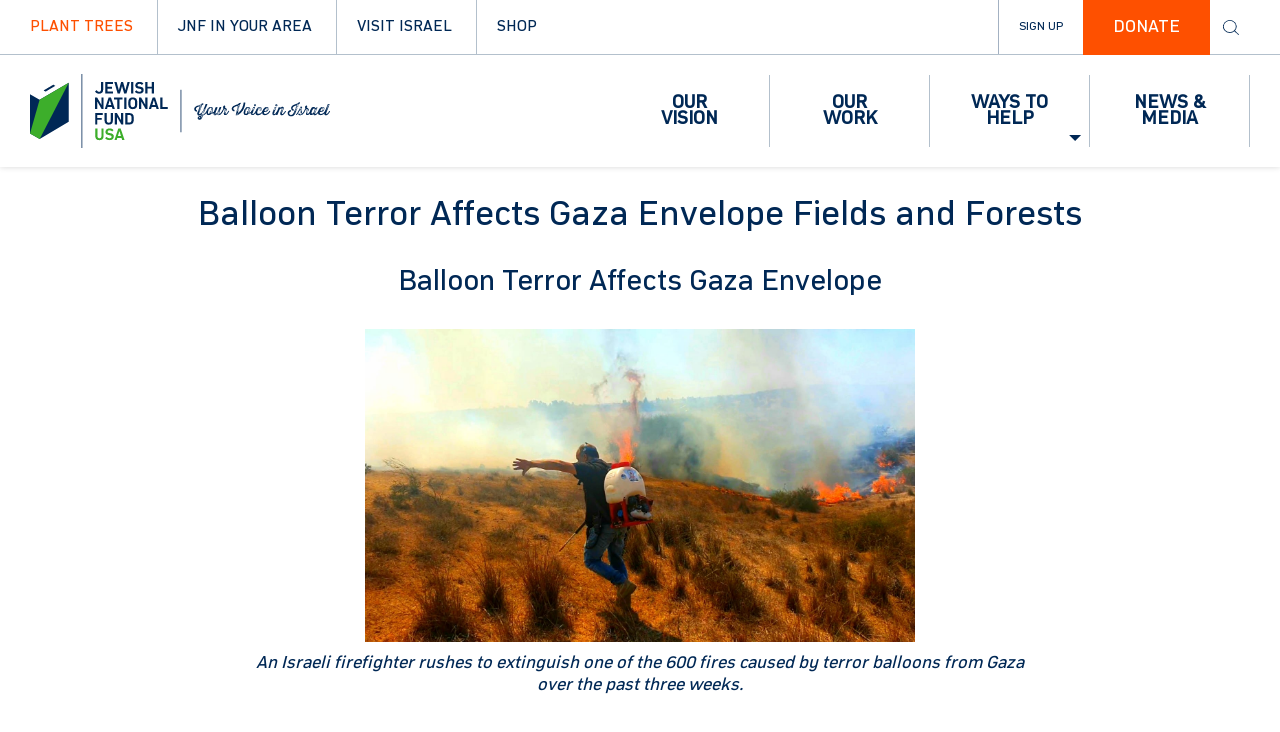

--- FILE ---
content_type: text/html; charset=utf-8
request_url: https://www.jnf.org/menu-3/press-releases/press-release-stories/august-28-2020
body_size: 48890
content:
 <!DOCTYPE html> <html lang="en"> <head> <meta charset="utf-8" /> <meta name="viewport" content="initial-scale=1,width=device-width" /> <meta name="facebook-domain-verification" content="9kg8l40e0ahfvsa1948wfdrbcas0et" /> <title>
	Balloon Terror Affects Gaza Envelope Fields and Forests
</title> <link href="/ResourcePackages/JNF/assets/fontawesome/css/fontawesome.min.css" rel="stylesheet" type="text/css" /><link href="/ResourcePackages/JNF/assets/fontawesome/css/brands.min.css" rel="stylesheet" type="text/css" /><link href="/ResourcePackages/JNF/assets/fontawesome/css/solid.min.css" rel="stylesheet" type="text/css" /><link href="/ResourcePackages/JNF/assets/fontawesome/css/v4-shims.min.css" rel="stylesheet" type="text/css" /><link href="/ResourcePackages/JNF/assets/dist/css/bootstrap.min.css" rel="stylesheet" type="text/css" /><link href="/ResourcePackages/JNF/assets/dist/css/animate.min.css" rel="stylesheet" type="text/css" /> <!-- Favicon content begins --> <link rel="apple-touch-icon" sizes="180x180" href="/ResourcePackages/JNF/assets/dist/images/favicon/apple-touch-icon.png"> <link rel="apple-touch-icon" sizes="57x57" href="/ResourcePackages/JNF/assets/dist/images/favicon/apple-touch-icon-57x57.png"> <link rel="apple-touch-icon" sizes="60x60" href="/ResourcePackages/JNF/assets/dist/images/favicon/apple-touch-icon-60x60.png"> <link rel="apple-touch-icon" sizes="72x72" href="/ResourcePackages/JNF/assets/dist/images/favicon/apple-touch-icon-72x72.png"> <link rel="apple-touch-icon" sizes="76x76" href="/ResourcePackages/JNF/assets/dist/images/favicon/apple-touch-icon-76x76.png"> <link rel="apple-touch-icon" sizes="114x114" href="/ResourcePackages/JNF/assets/dist/images/favicon/apple-touch-icon-114x114.png"> <link rel="apple-touch-icon" sizes="120x120" href="/ResourcePackages/JNF/assets/dist/images/favicon/apple-touch-icon-120x120.png"> <link rel="apple-touch-icon" sizes="144x144" href="/ResourcePackages/JNF/assets/dist/images/favicon/apple-touch-icon-144x144.png"> <link rel="apple-touch-icon" sizes="152x152" href="/ResourcePackages/JNF/assets/dist/images/favicon/apple-touch-icon-152x152.png"> <link rel="apple-touch-icon" sizes="180x180" href="/ResourcePackages/JNF/assets/dist/images/favicon/apple-touch-icon-180x180.png"> <link rel="icon" type="image/ico" href="/ResourcePackages/JNF/assets/dist/images/favicon/favicon.ico"> <link rel="icon" type="image/png" sizes="192x192" href="/ResourcePackages/JNF/assets/dist/images/favicon/android-chrome-192x192.png"> <link rel="icon" type="image/png" sizes="16x16" href="/ResourcePackages/JNF/assets/dist/images/favicon/favicon-16x16.png"> <link rel="icon" type="image/png" sizes="32x32" href="/ResourcePackages/JNF/assets/dist/images/favicon/favicon-32x32.png"> <link rel="icon" type="image/png" sizes="48x48" href="/ResourcePackages/JNF/assets/dist/images/favicon/favicon-48x48.png"> <link rel="icon" type="image/png" sizes="96x96" href="/ResourcePackages/JNF/assets/dist/images/favicon/favicon-96x96.png"> <link rel="icon" type="image/png" sizes="128x128" href="/ResourcePackages/JNF/assets/dist/images/favicon/favicon-128x128.png"> <meta name="msapplication-TileColor" content="#ffffff"> <meta name="msapplication-TileImage" content="/ResourcePackages/JNF/assets/dist/images/favicon/mstile-144x144.png"> <meta name="theme-color" content="#ffffff"> <link rel="mask-icon" href="/ResourcePackages/JNF/assets/dist/images/favicon/safari-pinned-tab.svg" color="#273260"> <!-- Google Tag Manager --> <script>
        (function (w, d, s, l, i) {
            w[l] = w[l] || []; w[l].push({
                'gtm.start':

                    new Date().getTime(), event: 'gtm.js'
            }); var f = d.getElementsByTagName(s)[0],

                j = d.createElement(s), dl = l != 'dataLayer' ? '&l=' + l : ''; j.async = true; j.src =

                    'https://www.googletagmanager.com/gtm.js?id=' + i + dl; f.parentNode.insertBefore(j, f);

        })(window, document, 'script', 'dataLayer', 'GTM-MKJB8WL');
    </script> <!-- cookieyes cookie consent --> <script>
        document.addEventListener("cookieyes_banner_load", function (eventData) {
            const data = eventData.detail;
            const categories = data.categories;
            const ConsentsGiven = Object.values(categories).every(value => value === true);
            executeScript(ConsentsGiven);
        });

     document.addEventListener("cookieyes_consent_update", function (eventData) {
            const data = eventData.detail;
            const consentGiven = data.rejected.length === 0;
            executeScript(consentGiven);
        });

        function executeScript(consent) {
            if (window.TrackingConsentManager) {
                window.TrackingConsentManager.updateUserConsent(consent);
            }
        }
    </script> <script id="cookieyes" type="text/javascript" src="https://cdn-cookieyes.com/client_data/752087944cb3c00b4b155805/script.js"></script> <!-- styles and resources --> <link href="/ResourcePackages/JNF/assets/dist/css/style.css?v=639053812520000000" rel="stylesheet"/> <link href="/ResourcePackages/JNF/assets/dist/css/responsive.css?v=639053812520000000" rel="stylesheet"/> <link href="/ResourcePackages/JNF/assets/dist/css/fonts.css?v=639053812520000000" rel="stylesheet"/> <script>
        var jnfroutesconfg = {"ServerUrl":"https://www.jnf.org/","LoginUrl":"https://www.jnf.org//registration/login","LogoutUrl":"https://www.jnf.org//Sitefinity/SignOut?redirect=false","SSOTokenUrl":"https://www.jnf.org//registration/RefreshSSOToken/","RegionImportUrl":"https://www.jnf.org//import-regions/upload","NewsArchiveUrl":"https://www.jnf.org//news-archive","NewsDetailsUrl":"https://www.jnf.org//news-details","RegisteryUrl":"https://www.jnf.org//registration","GetUserInfoUrl":"https://www.jnf.org//registration/UserInfo","VideoApi":"https://www.jnf.org//api/video","EventsApi":"https://www.jnf.org//api/events","Designations":"https://www.jnf.org//api/Designations","UpcomingEventsApi":"https://www.jnf.org//api/events/upcoming","Donate":"https://www.jnf.org//donate","FacebookMetaTags":"https://www.jnf.org//facebook-meta-tags","IsValidName":"https://www.jnf.org//registration/IsValidName"};
        var luminateClientApiConfig = {"BaseUrl":"https://secure.jnf.org/site/","Version":"1.0","ApiKey":"WvIJss3TIsY1C9P4DE5nz64mLOzAXv6wbbnJoZ0sN8SNyvRwfCJn9XVcYCrBm"};
    </script> <!-- Global site tag (gtag.js) - Google Analytics --> <script async src="https://www.googletagmanager.com/gtag/js?id=UA-106574459-1"></script> <script>
        window.dataLayer = window.dataLayer || [];
        function gtag() { dataLayer.push(arguments); }
        gtag('js', new Date());
        gtag('config', 'UA-106574459-1');
    </script> <script type="text/javascript">
    var appInsights=window.appInsights||function(config){
    function i(config){t[config]=function(){var i=arguments;t.queue.push(function(){t[config].apply(t,i)})}}var t={config:config},u=document,e=window,o="script",s="AuthenticatedUserContext",h="start",c="stop",l="Track",a=l+"Event",v=l+"Page",y=u.createElement(o),r,f;y.src=config.url||"https://az416426.vo.msecnd.net/scripts/a/ai.0.js";u.getElementsByTagName(o)[0].parentNode.appendChild(y);try{t.cookie=u.cookie}catch(p){}for(t.queue=[],t.version="1.0",r=["Event","Exception","Metric","PageView","Trace","Dependency"];r.length;)i("track"+r.pop());return i("set"+s),i("clear"+s),i(h+a),i(c+a),i(h+v),i(c+v),i("flush"),config.disableExceptionTracking||(r="onerror",i("_"+r),f=e[r],e[r]=function(config,i,u,e,o){var s=f&&f(config,i,u,e,o);return s!==!0&&t["_"+r](config,i,u,e,o),s}),t
    }({
        instrumentationKey: "a1358900-46df-4fee-996f-01d6120158ba"
    });

    window.appInsights=appInsights;
    appInsights.trackPageView();
    </script> <meta property="og:title" content="Balloon Terror Affects Gaza Envelope Fields and Forests" /><meta property="og:description" content="Almost 600 fires caused by incendiary and explosive-laden balloons sent by terrorists in the Gaza Strip have plagued Israel’s Gaza Envelope region over the past 19 days as thousands of acres of forest have been destroyed." /><meta property="og:url" content="https://www.jnf.org/menu-3/press-releases/press-release-stories/august-28-2020" /><meta property="og:type" content="website" /><meta property="og:site_name" content="jnf.org" /><style type="text/css" media="all">.signup-popup.custom-form.open{z-index:11;}</style><meta name="Generator" content="Sitefinity 14.4.8146.0 DX" /><link rel="canonical" href="https://www.jnf.org/menu-3/press-releases/press-release-stories/august-28-2020" /><meta name="description" content="Almost 600 fires caused by incendiary and explosive-laden balloons sent by terrorists in the Gaza Strip have plagued Israel’s Gaza Envelope region over the past 19 days as thousands of acres of forest have been destroyed." /><meta name="keywords" content="JNF-USA, Jewish National Fund-USA, Fires, Eshkol, Gaza, Gaza Envelope, Incendiary Balloons" /></head> <body> <!-- Google Tag Manager (noscript) --> <noscript> <iframe src="https://www.googletagmanager.com/ns.html?id=GTM-MKJB8WL"
                height="0" width="0" style="display:none;visibility:hidden"></iframe> </noscript> <!-- header accessibility tag --> <div class="header-accessibility skipsec" role="complementary" aria-label="Header accessibility to Skip to Main Content"> <a href="#mainContent" title="Skip to main content" id="anch_0">Skip to Main Content</a> </div> <!-- To solve site improve issue added button --> <!-- html section top --> <script src="/ScriptResource.axd?d=ktXPS54N4JY6vbaCTPlT9Z-l6pwKo6fQcJIc8euNkCBrENj5waGIy2hiJIUSeLYRWEliao4k08ph_TymkiV9tvl2ObMl5ABEOqfoQZvI4-RPynFrkNfGR3hcpjo_rI1HmU-nRjxalnDwnyChnZyTV8P3dnDmmNvbtvuDANWu-7zFOPKWkgoDEGWE87QWbK900&amp;t=ffffffffaa59361e" type="text/javascript"></script><script src="/ScriptResource.axd?d=ePnjFy9PuY6CB3GWMX-b_5ipUd3zy4NsmaFBSt2BkH15_fJmTVawYTQ3MMlkO2ZZjDHbtfXKgMixTVkQxiCuJEzjc3qjh_xXK1LkE39RUX0rjg7mefuyEM1ZQGWSt7LTiSV8KaKI0nJmJzrwfzH5NRrpAts_JL0so4bjac-S2p4Pdf14TqTZVGJNpQLv5pBy0&amp;t=ffffffffaa59361e" type="text/javascript"></script> <!-- header top --> 

<header class="header jnf-widget-menu-header jnf-widget jnf-widget-menu-1">
    <div class="mobile-logotype-banner  ">
        <div class="mobile-logotype-banner-image"></div>
        <a href="https://shop.jnf.org/collections/plant-trees" class="plant-a-tree-banner">PLANT TREES IN ISRAEL</a>
    </div>
    <div class="header-wrapper">
        <div class="header-navigation">
            <div class="header-top">
                <div class="container">
                    <div class="row">
                        <div class="col-xs-12">
                            <div id="HeaderTopPlaceholder_T69119DCA002_Col00" class="sf_colsIn navbar-header" data-sf-element="mobile-logo" data-placeholder-label="mobile logo">
<div >
    <div class="sfContentBlock sf-Long-text" ><button type="button" class="navbar-toggle collapsed" data-toggle="collapse" data-target="#navigation" aria-expanded="false"><span class="sr-only">Toggle navigation</span>
 MENU
        </button><a class="navbar-brand" href="#"><img src="/ResourcePackages/JNF/assets/dist/images/logomob-new.svg" alt="Jewish National Fund logo" /></a></div>
</div>

                            </div>

                            <div id="HeaderTopPlaceholder_T69119DCA002_Col01" class="sf_colsIn header-top-left-section" data-sf-element="top-left-nav" data-placeholder-label="top left nav">











<ul class="inline">
		<li ><a href="https://shop.jnf.org/collections/plant-trees" target="_self">Plant Trees</a></li>
		<li ><a href="https://www.jnf.org/jnf-in-your-area/national" target="_self">JNF In Your Area</a></li>
		<li ><a href="https://www.jnf.org/travel" target="_self">Visit Israel</a></li>
		<li ><a href="https://shop.jnf.org/" target="_self">Shop</a></li>
</ul>
                            </div>
                            <div class="header-top-right-section">
                                <ul class="inline">
                                    <li id="HeaderTopPlaceholder_T69119DCA002_Col02" class="sf_colsIn menu-button-sign" data-sf-element="signup" data-placeholder-label="signup">



<input id="urlName" name="urlName" type="hidden" value="august-28-2020" />
<script type="text/javascript">
        var REGISTERPAGE = "https://www.jnf.org//registration";
</script>
<script src='/ResourcePackages/JNF/assets/jquery.validate.js' type='text/javascript'></script>
<script src='/ResourcePackages/JNF/assets/jquery.validate.unobtrusive.js' type='text/javascript'></script>

<span class="jnf-widget-menu-1-account loading-indicator"><i class="fa fa-spinner fa-pulse fa-fw "></i></span>

<button type="button" class="jnf-widget-menu-1-account subscribe jnf-subscribe-btn" aria-label="Sign up for newsletter">Sign Up</button>



<div class="dark-field"></div>
</li>
                                    <li id="HeaderTopPlaceholder_T69119DCA002_Col03" class="sf_colsIn menu-button-donate" data-sf-element="donate" data-placeholder-label="donate"><div class="custom-button-default">
    <a target="_blank" href="https://my.jnf.org/donate-today/Donate">DONATE</a>
</div></li>
                                </ul>
                                <div class="search-section">
                                    <div id="HeaderTopPlaceholder_T69119DCA002_Col04" class="sf_colsIn search-section-box" data-sf-element="search-box" data-placeholder-label="search box">
<script type="text/javascript">

    var ss360Config = {
        siteId: "www.jnf.org_1",
        showErrors: false,
        suggestions: {
            show: false
        },
        searchBox: {
            selector: "#MainSearchBox",
            searchButton: "#MainSearchBtn"
        }
    };
</script>
<script type="module" src="https://cdn.sitesearch360.com/sitesearch360-v12.mjs"></script>
<script nomodule src="https://cdn.sitesearch360.com/sitesearch360-v12.min.js" async></script>
<div class="jnf-widget general-search-box ">
    <div class="container">
        <div class="icon"></div>
        <span class="spacer"></span>
        <input type="text" class="query-input top-search" id="MainSearchBox" placeholder="Search" /> 
        <span class="close-button search-close">X</span>
        <button type="button" id="MainSearchBtn">Search</button> 
    </div>
</div>



                                    </div>
                                </div>
                            </div>
                        </div>
                    </div>
                </div>
            </div>


            <div class="header-bottom">
                <nav class="navbar navbar-default">
                    <div class="container">
                        <div class="row">
                            <div class="col-xs-12">
                                <div id="HeaderTopPlaceholder_T69119DCA002_Col05" class="sf_colsIn navbar-header" data-sf-element="header-logo" data-placeholder-label="header logo">
<div >
    <div class="sfContentBlock sf-Long-text" ><a class="navbar-brand" href="/"><img src="/ResourcePackages/JNF/MVC/Pictures/Logo_2c_JNFUSA_With Tagline_2021.svg" alt="Jewish National Fund logo" width="300" height="75" /></a></div>
</div>

                                </div>
                                <div class="collapse navbar-collapse" id="navigation">


                                    <div id="HeaderTopPlaceholder_T69119DCA002_navigationInner" class="sf_colsIn" data-sf-element="header-menu" data-placeholder-label="header menu">

<button type="button" class="jnf-widget-menu-1-menu-mobile-window-close"><div class="jnf-icon jnf-icon-close"></div></button>
<ul class="nav navbar-nav navbar-right">
<li class="">

        <a href="/our-vision" aria-label="Our Vision"  role="button" >
            <span>
                Our Vision
            </span>
        </a>
</li>
<li class="">

        <a href="/our-work" aria-label="Our Work"  role="button" >
            <span>
                Our Work
            </span>
        </a>
</li>
<li class="dropdown dropbtn">

<a href="/ways-to-help" aria-label="Ways To Help" data-toggle="dropdown" role="button" aria-haspopup="true" aria-expanded="false" class="dropdown-toggle" href="#" url="/ways-to-help" target="_self">
            <span>
                Ways To Help
            </span>
        </a>
        <ul class="dropdown-menu">
            <li>
                <div class="multicolumn-dropdown">
                    <div class="container">
                        <div class="navigation-cols">
                            <div class="navigation-col">

        <div class="titlelink"><a href="https://jnf.org/ways-to-help/ways-to-give" target="_blank" aria-label="Ways To Give">Ways To Give</a></div>
        <ul>
                <li>
                    <a class="jnf-widget-menu-item-title page pointer" href="https://shop.jnf.org/collections/plant-trees" target="_blank">
                        Plant a Tree
                    </a>
                </li>
                <li>
                    <a class="jnf-widget-menu-item-title page pointer" href="/ways-to-help/directed-giving" target="_self">
                        Directed Giving
                    </a>
                </li>
                <li>
                    <a class="jnf-widget-menu-item-title page pointer" href="/ways-to-help/planned-giving" target="_self">
                        Planned Giving
                    </a>
                </li>
                <li>
                    <a class="jnf-widget-menu-item-title page pointer" href="https://jnf.org/ways-to-help/support-israel" target="_blank">
                        Support Israel
                    </a>
                </li>
                <li>
                    <a class="jnf-widget-menu-item-title page pointer" href="https://beinscribed.org/" target="_blank">
                        Be Inscribed
                    </a>
                </li>
                <li>
                    <a class="jnf-widget-menu-item-title page pointer" href="https://my.jnf.org/plant-your-way" target="_blank">
                        Plant Your Way to Israel
                    </a>
                </li>
                <li>
                    <a class="jnf-widget-menu-item-title page pointer" href="https://shop.jnf.org/account/login" target="_blank">
                        EZ Tree&#174;
                    </a>
                </li>
                <li>
                    <a class="jnf-widget-menu-item-title page pointer" href="https://shop.jnf.org/" target="_blank">
                        JNF Store
                    </a>
                </li>
                <li>
                    <a class="jnf-widget-menu-item-title page pointer" href="https://my.jnf.org/tributes" target="_blank">
                        Create or Find a Tribute
                    </a>
                </li>
                <li>
                    <a class="jnf-widget-menu-item-title page pointer" href="https://my.jnf.org/memorial" target="_blank">
                        Create or Find a Memorial
                    </a>
                </li>
                <li>
                    <a class="jnf-widget-menu-item-title page pointer" href="https://my.jnf.org" target="_blank">
                        Personal Fundraising
                    </a>
                </li>
                <li>
                    <a class="jnf-widget-menu-item-title page pointer" href="https://www.jnf.org/ways-to-help/planned-giving/donor-advised-funds" target="_blank">
                        Open a Donor Advised Fund
                    </a>
                </li>
                <li>
                    <a class="jnf-widget-menu-item-title page pointer" href="https://www.thegivingblock.com/donate/Jewish-National-Fund" target="_blank">
                        Donate Cryptocurrency
                    </a>
                </li>
        </ul>

</div>
<div class="navigation-col">

        <div class="titlelink"><a href="/ways-to-help/get-involved" target="_self" aria-label="Get Involved">Get Involved</a></div>
        <ul>
                <li>
                    <a class="jnf-widget-menu-item-title page pointer" href="/ways-to-help/jnfuture" target="_self">
                        JNFuture
                    </a>
                </li>
                <li>
                    <a class="jnf-widget-menu-item-title page pointer" href="/ways-to-help/jnf-donor-societies/women-for-israel" target="_self">
                        Women For Israel
                    </a>
                </li>
                <li>
                    <a class="jnf-widget-menu-item-title page pointer" href="/ways-to-help/finance-for-israel" target="_self">
                        Finance for Israel
                    </a>
                </li>
                <li>
                    <a class="jnf-widget-menu-item-title page pointer" href="/ways-to-help/healthcare-for-israel" target="_self">
                        Healthcare For Israel
                    </a>
                </li>
                <li>
                    <a class="jnf-widget-menu-item-title page pointer" href="/ways-to-help/lawyers-for-israel" target="_self">
                        Lawyers for Israel
                    </a>
                </li>
                <li>
                    <a class="jnf-widget-menu-item-title page pointer" href="https://www.jnf.org/ways-to-help/join-like-minded-professionals/real-estate" target="_blank">
                        Real Estate Division
                    </a>
                </li>
                <li>
                    <a class="jnf-widget-menu-item-title page pointer" href="/ways-to-help/rabbis-for-israel" target="_self">
                        Rabbis for Israel
                    </a>
                </li>
                <li>
                    <a class="jnf-widget-menu-item-title page pointer" href="/ways-to-help/jnf-donor-societies/donor-societies" target="_self">
                        Donor Societies
                    </a>
                </li>
                <li>
                    <a class="jnf-widget-menu-item-title page pointer" href="/ways-to-help/get-involved/leadership-opportunities/join-a-task-force" target="_self">
                        Join a Task Force
                    </a>
                </li>
        </ul>

</div>
<div class="navigation-col">

        <div class="titlelink"><a href="/ways-to-help/resources" target="_self" aria-label="Resources">Resources</a></div>
        <ul>
                <li>
                    <a class="jnf-widget-menu-item-title page pointer" href="/about-jnf/jnf-boruchin-center" target="_self">
                        JNF Boruchin Center
                    </a>
                </li>
                <li>
                    <a class="jnf-widget-menu-item-title page pointer" href="/ways-to-help/shiva-resources" target="_self">
                        Shiva Resources
                    </a>
                </li>
                <li>
                    <a class="jnf-widget-menu-item-title page pointer" href="/menu-3/news-media/ztv" target="_self">
                        ZTV Zionism Studios
                    </a>
                </li>
                <li>
                    <a class="jnf-widget-menu-item-title page pointer" href="https://www.jnfglobalspeakers.org/" target="_blank">
                        Speakers Bureau
                    </a>
                </li>
                <li>
                    <a class="jnf-widget-menu-item-title page pointer" href="/jewish-future-promise" target="_self">
                        Jewish Future Promise
                    </a>
                </li>
                <li>
                    <a class="jnf-widget-menu-item-title page pointer" href="https://jnf.blob.core.windows.net/images/images/default-source/default-album/israel-maps/israel-map.jpg?sfvrsn=7d92ec05_1" target="_blank">
                        Israel Map
                    </a>
                </li>
                <li>
                    <a class="jnf-widget-menu-item-title page pointer" href="https://jnf.blob.core.windows.net/images/images/default-source/default-album/israel-maps/israel-map-regional-councils.jpg?sfvrsn=91487ffe_1" target="_blank">
                        Regional Council Map
                    </a>
                </li>
        </ul>

</div>

                        </div>
                    </div>
                </div>
            </li>
        </ul>
</li>
<li class="">

        <a href="https://www.jnf.org/jnf-blog/in-the-news" aria-label="News &amp; Media"  role="button" >
            <span>
                News &amp; Media
            </span>
        </a>
</li>
</ul>







                                    </div>
                                </div>
                            </div>
                        </div>
                    </div>
                </nav>
                <div class="menu-overlay"> &nbsp;</div>
            </div>

        </div>
    </div>
</header>
<script>
    $(document).ready(function () {
       
        $('[data-toggle="collapse"]').on('click', function () {
            $navMenuCont = $($(this).data('target'));
            $navMenuCont.animate({
                'width': 'toggle',
            }, 350);
            $(".menu-overlay").fadeIn(500);

        });
        $(".menu-overlay").click(function (event) {
            $(".navbar-toggle").trigger("click");
            $(".menu-overlay").fadeOut(500);
        });
        $(".jnf-widget-menu-1-menu-mobile-window-close").click(function (event) {
            $(".navbar-toggle").trigger("click");
            $(".menu-overlay").fadeOut(500);
        });
    })
</script>

 <!-- header action --> 

<div data-sf-role="form-container">
    <input type="hidden" data-sf-role="form-id" value="92880104-cff5-4b77-8703-6c052c1976b7" name="FormId" />
    <input type="hidden" data-sf-role="marketo-settings" value="{&quot;syncFormFieldsToLeadFields&quot;:false,&quot;doSpecificWebCalls&quot;:false}" name="MarketoSettings" />

<form action="/menu-3/press-releases/press-release-stories/august-28-2020?sf_cntrl_id=ctl00%24HeaderActionPlaceholder%24T69119DCA032" method="POST" name="defaultFormctl00$HeaderActionPlaceholder$T69119DCA032" enctype="multipart/form-data" role="form">                <div id="C001_Col00" class="sf_colsIn signup-popup custom-form" data-sf-element="Container" data-placeholder-label="sign-up-popup">
<div id="C002_Col00" class="sf_colsIn register-form" data-sf-element="Container" data-placeholder-label="register-form">
<div id="C003_Col00" class="sf_colsIn register-form-img" data-sf-element="Container" data-placeholder-label="Form Close Icon">

<div >
    <div class="sfContentBlock sf-Long-text" ><img class="sign-up close" src="/ResourcePackages/JNF/MVC/pictures/close_blue.svg" width="20" height="20" /></div>
</div></div>
<div id="C004_Col00" class="sf_colsIn register-form-body" data-sf-element="Container" data-placeholder-label="Form body">
<div class="sf_cols" data-sf-element="Row">
    <div class="sf_colsOut sf_1col_1_100">
        <div id="C005_Col00" class="sf_colsIn sf_1col_1in_100" data-sf-element="Column 1" data-placeholder-label="Form title">
            
        
<div >
    <div class="sfContentBlock sf-Long-text" ><h4>Stay on top of the latest Jewish National Fund news
</h4></div>
</div></div>
    </div>
</div><div class="sf_cols" data-sf-element="Row">
    <div class="sf_colsOut sf_2cols_1_50">
        <div id="C006_Col00" class="sf_colsIn sf_2cols_1in_50" data-sf-element="Column 1" data-placeholder-label="Form element 1">
            
        
<div class="custom-form-field sf-fieldWrp" data-sf-role="text-field-container">
    <input data-sf-role="violation-restrictions" type="hidden" value='{"maxLength":"255", "minLength": "0"}' />
    <input data-sf-role="violation-messages" type="hidden" value='{"maxLength":"First Name field must be less than 255 characters", "required": "First Name field input is required", "invalid": "Entry is not valid!", "regularExpression": "First Name field input is invalid"}' />
    <label for='Textbox-1'>First Name</label>
    <input id='Textbox-1' data-sf-role="text-field-input" type="text" name="first_name" placeholder="* First Name" value="" required="required" pattern=".{0,255}"  />


    <p data-sf-role="error-message" role="alert" aria-live="assertive"></p>
</div>

</div>
    </div>
    <div class="sf_colsOut sf_2cols_2_50">
        <div id="C006_Col01" class="sf_colsIn sf_2cols_2in_50" data-sf-element="Column 2" data-placeholder-label="Form element 2">
        
<div class="custom-form-field sf-fieldWrp" data-sf-role="text-field-container">
    <input data-sf-role="violation-restrictions" type="hidden" value='{"maxLength":"255", "minLength": "0"}' />
    <input data-sf-role="violation-messages" type="hidden" value='{"maxLength":"Last Name field must be less than 255 characters", "required": "Last Name field input is required", "invalid": "Entry is not valid!", "regularExpression": "Last Name field input is invalid"}' />
    <label for='Textbox-2'>Last Name</label>
    <input id='Textbox-2' data-sf-role="text-field-input" type="text" name="last_name" placeholder="* Last Name" value="" required="required" pattern=".{0,255}"  />


    <p data-sf-role="error-message" role="alert" aria-live="assertive"></p>
</div>

</div>
    </div>
</div><div class="sf_cols" data-sf-element="Row">
    <div class="sf_colsOut sf_2cols_1_50">
        <div id="C007_Col00" class="sf_colsIn sf_2cols_1in_50" data-sf-element="Column 1" data-placeholder-label="Form element 3">
            
        


<div class="custom-form-field sf-fieldWrp" data-sf-role="email-text-field-container">
    <input data-sf-role="violation-restrictions" type="hidden" value='{"maxLength":"255", "minLength": "0"}' />
    <input data-sf-role="violation-messages" type="hidden" value='{"maxLength":"Email field must be less than 255 characters", "required": "Email address is required", "invalid": "Entry is not valid!", "regularExpression": "Email address is invalid"}' />
    <label for='Email-1'>Email</label>
    <input id='Email-1' data-sf-role="email-text-field-input" type="email" name="email" placeholder="* Email" value="" required="required" pattern="^[a-zA-Z0-9.!#$%&'*\+\-\/=?^_`\{\|\}~]+@(?:[a-zA-Z0-9\-]+\.)+[a-zA-Z]{2,63}$" />


    <p data-sf-role="error-message" role="alert" aria-live="assertive"></p>
</div>

</div>
    </div>
    <div class="sf_colsOut sf_2cols_2_50">
        <div id="C007_Col01" class="sf_colsIn sf_2cols_2in_50" data-sf-element="Column 2" data-placeholder-label="Form element 4">
        
<div class="custom-form-field sf-fieldWrp" data-sf-role="text-field-container">
    <input data-sf-role="violation-restrictions" type="hidden" value='{"maxLength":"255", "minLength": "0"}' />
    <input data-sf-role="violation-messages" type="hidden" value='{"maxLength":"Mobile Phone field must be less than 255 characters", "required": "Mobile Phone field input is required", "invalid": "Entry is not valid!", "regularExpression": "Mobile Phone field input is invalid"}' />
    <label for='Textbox-3'>Mobile Phone</label>
    <input id='Textbox-3' data-sf-role="text-field-input" type="text" name="mobile" placeholder="Mobile Phone (ex. 212-555-1234)" value="" pattern=".{0,255}"  />


    <p data-sf-role="error-message" role="alert" aria-live="assertive"></p>
</div>

</div>
    </div>
</div><div class="sf_cols" data-sf-element="Row">
    <div class="sf_colsOut sf_1col_1_100">
        <div id="C008_Col00" class="sf_colsIn sf_1col_1in_100" data-sf-element="Column 1" data-placeholder-label="Form element 5">
            
        


<div data-sf-role="field-captcha-container" style="display:none;" class="custom-form-field sf-fieldWrp">
    <div>
        <img data-sf-role="captcha-image" src='/Frontend-Assembly/Telerik.Sitefinity.Frontend/assets/dist/img/dummy.jpg?package=JNF'/>
    </div>

    <a data-sf-role="captcha-refresh-button">New code</a>

    <div>
        <input data-sf-role="violation-messages" type="hidden" value='{"required": "Captcha code is required"}' />
        <label for='Textbox-4'>Please type the code above</label>
        <input id='Textbox-4' type="text" data-sf-role="captcha-input" name="captcha-a" required='required'/>
        <p data-sf-role="error-message" role="alert" aria-live="assertive"></p>
    </div>

    <input type="hidden" data-sf-role="captcha-k" name="captcha-k" />

    <input type="hidden" data-sf-role="captcha-settings" value="/RestApi/captcha/" />
    <input type="hidden" data-sf-role="captcha-iam" value='Incorrect value for the captcha image' />
</div>


<div class="btn-form sf-fieldWrp">
    <button type="submit"  >Submit</button>
</div>





   <input id='HiddenField-1' type="hidden" name="lead_source" value="Sitefinity JNF Header Form" /> 



   <input id='HiddenField-2' type="hidden" name="company" value="JNF-USA" /> 

<div >
    <div class="sfContentBlock sf-Long-text" ><span class="small">By providing a telephone number and submitting this form, you are consenting to be contacted by SMS/MMS text message (our message frequency may vary). Message &amp; data rates may apply. Reply Stop2End. See our <a href="https://www.jnf.org/menu-3/terms-and-conditions" target="_blank">Terms of Service</a> and <a href="https://www.jnf.org/menu-3/privacy" target="_blank">Privacy Policy</a>.</span></div>
</div></div>
    </div>
</div></div>
</div>
</div>
</form>
</div>
 <!-- home banner --> 
 <!-- main content --> <div id="mainContent" role="main"> <div id="main"> <div class="pageContent"> <div class="container"> <div class="row"> <div class="col-xs-12"> 
<div class="jnf-widget jnf-widget-title jnf-widget-title-normal-centered" data-tracking-event="">

    

            <h1>Balloon Terror Affects Gaza Envelope Fields and Forests</h1>
</div><div class="jnf-widget jnf-widget-title jnf-widget-title-normal-centered" data-tracking-event="">

    

            <h2>Balloon Terror Affects Gaza Envelope</h2>
</div><div id="MainContentPlaceholder_T6DD2327F001_Col00" class="sf_colsIn col-md-8 col-md-offset-2" data-sf-element="Container" data-placeholder-label="Fixed-Width Container">
<div >
    <div class="sfContentBlock sf-Long-text" ><p align="center"><img sf-custom-thumbnail="true" src="https://jnf.blob.core.windows.net/images/images/default-source/e-receipt-banners/fighting-fires-in-the-eshkol-region.jpeg?sfvrsn=ed7705f3_2" style="display:block;margin-left:auto;margin-right:auto;" title="Fighting fires in the Eshkol region" data-displaymode="Original" alt="Fighting fires in the Eshkol region" width="550" sf-constrain-proportions="true" /></p><p style="text-align:center;"><em>An Israeli firefighter rushes to extinguish one of the 600 fires caused by terror balloons from Gaza over the past three weeks.</em><em></em></p><p><strong>&nbsp;</strong></p><p><strong>Gaza Envelope, Israel: August 28, 2020</strong>&nbsp;&ndash; Almost 600 fires caused by incendiary and explosive-laden balloons sent by terrorists in the Gaza Strip have plagued Israel&rsquo;s Gaza Envelope region over the past 19 days as thousands of acres of forest have been destroyed.</p><p><a href="/home-v3" target="_blank">Jewish National Fund-USA&rsquo;s</a>&nbsp;regional liaison and volunteer firefighter, Yedidya Harush <a target="_blank" href="https://www.youtube.com/watch?v=g8MNUH5bHM8&amp;t=5s" data-sf-ec-immutable=""></a><a target="_blank" href="https://www.youtube.com/watch?v=g8MNUH5bHM8&amp;feature=youtu.be" data-sf-ec-immutable="">reported on Thursday from the border with Gaza</a>&nbsp;as smoke from a recent fire billowed behind him.<em></em></p>
<p>&ldquo;The firefighting department has been fighting fires&hellip;we&rsquo;re talking about the 12th fire today and we just started the [main] fire time which is around the afternoon when the winds start coming from the ocean inland&hellip;&rdquo;</p><p>While the region has experienced relative calm over recent months, terrorists in the Gaza Strip continue to cynically launch colorful children&rsquo;s balloons laden with explosives at communities throughout the Gaza Envelope.</p><p>&nbsp;</p><p><img sf-custom-thumbnail="true" src="https://jnf.blob.core.windows.net/images/images/default-source/e-receipt-banners/jnf-usa-fire-wagon.jpeg?sfvrsn=49f2d9f0_2" style="display:block;margin-left:auto;margin-right:auto;" title="JNF-USA fire wagon" data-displaymode="Original" alt="JNF-USA fire wagon" width="550" sf-constrain-proportions="true" /></p><p style="text-align:center;"><em>JNF-USA has provided rapid-response fire-wagons for Israel's firefighters</em></p><p>&nbsp;</p><p>&ldquo;You can see that the entire area [behind me] is covered by smoke where a forest was set on fire by one of the balloons,&rdquo; said Harush. The firefighters including myself and the rest of the volunteers are working tirelessly with the firefighting department and the security officers to ensure we take down every [incendiary] balloon and kite. Every time there&rsquo;s a fire, we take it down quickly.&rdquo;</p><p>Throughout the region, parents have taught their children to stay away from stray balloons in the area&rsquo;s parks and playgrounds for fear that the balloons may have explosive devices attached.</p><p><a href="/our-work/community-building/volunteer-fire-fighter-program" target="_blank">Jewish National Fund-USA</a>&nbsp;(JNF-USA) has invested in firetrucks and firewagons, enabling Israel&rsquo;s first responders to tackle the ongoing wave of fires. In addition, the organization&rsquo;s Gaza Envelope Taskforce has led the development of new, often fortified playgrounds, schools, parks, and other amenity-enhancing projects to help the region&rsquo;s residents feel some sense of normalcy while attracting newcomers from the center of the country to settle in the Gaza Envelope.</p><p>&ldquo;I thank [JNF-USA] for your partnership for helping us to stay strong and to have the right equipment that we need,&rdquo; said Harush. Thank you so much!&rdquo;</p><p>Jewish National Fund-USA&rsquo;s Chair of the Gaza Envelope Taskforce, Betsy Fischer, expressed her concern and support for those in the region: &ldquo;It&rsquo;s difficult for many of us here in the U.S. to imagine what it&rsquo;s like to reside in an area under constant threat by terrorists. These are difficult times for the residents of the Gaza Envelope, and we are doing everything we can to support their safety, security, and most importantly, future prosperity.&rdquo;<strong></strong></p></div>
</div></div>

<div class="jnf-widget jnf-widget-separator jnf-widget-separator-use-page-breakpoints jnf-widget-separator-desktop jnf-widget-separator-tablets jnf-widget-separator-mobile" style="height: 60px"></div> </div> </div> </div> </div> </div> </div> <!-- footer --> 

<!-- Google Tag Manager - (noscript) -->
<noscript><iframe src="https://www.googletagmanager.com/ns.html?id=GTM-WHX4BPL"
height="0" width="0" style="display:none;visibility:hidden"></iframe></noscript>
<!-- End Google Tag Manager (noscript) --><footer class="footer">
    <div class="footer-row">
        <div class="container">
            <div id="FooterPlaceholder_T69119DCA016_Col00" class="sf_colsIn footer-contact-info footer-phone" data-sf-element="footer-contact-info-1" data-placeholder-label="Contact info 1">
<div >
    <div class="sfContentBlock sf-Long-text" ><span class="mobile-text">Phone:</span><a href="tel:800.JNF.0099" aria-label="800.JNF.0099" data-sf-ec-immutable="">800.JNF.0099</a></div>
</div>
            </div>
            <div id="FooterPlaceholder_T69119DCA016_Col01" class="sf_colsIn footer-contact-info footer-email" data-sf-element="footer-contact-info-2" data-placeholder-label="Contact info 2">
<div >
    <div class="sfContentBlock sf-Long-text" ><span class="mobile-text">Email:</span><a href="mailto:JewishNationalFund@jnf.org" aria-label="JewishNationalFund@jnf.org">JewishNationalFund@jnf.org</a></div>
</div>
            </div>
        </div>
    </div>
    <div class="footer-menus container">
        <div id="FooterPlaceholder_T69119DCA016_Col02" class="footer-menu footer-menu-1 sf_colsIn" data-sf-element="footer-column-1" data-placeholder-label="Column 1">











<div class="jnf-widget jnf-widget-menu jnf-widget-menu-footer-menu">
		<p class="jnf-widget-menu-item "><a href="/about-jnf" target="_self">About JNF</a></p>
		<p class="jnf-widget-menu-item "><a href="https://jnflegacy.org/" target="_blank">Planned Giving</a></p>
		<p class="jnf-widget-menu-item "><a href="/about-jnf/jnf-boruchin-center" target="_self">JNF Boruchin Center</a></p>
		<p class="jnf-widget-menu-item "><a href="/jnf-blog/impact-blog" target="_self">Impact Blog</a></p>
		<p class="jnf-widget-menu-item "><a href="/menu-3/news-media/israelcast" target="_self">IsraelCast – JNF Podcast</a></p>
		<p class="jnf-widget-menu-item "><a href="https://www.youtube.com/user/jewishnationalfund" target="_blank">JNF Videos</a></p>
		<p class="jnf-widget-menu-item "><a href="https://www.jnf.org/menu-3/leadership" target="_blank">Leadership</a></p>
		<p class="jnf-widget-menu-item "><a href="https://www.jnf.org/jnf-blog/in-the-news" target="_blank">News &amp; Media</a></p>
		<p class="jnf-widget-menu-item "><a href="https://jnf-hr.addapptation.com/job_postings" target="_blank">Employment Opportunities</a></p>
		<p class="jnf-widget-menu-item "><a href="/accessibility" target="_self">Accessibility</a></p>
		<p class="jnf-widget-menu-item "><a href="/privacy" target="_self">Privacy Policy</a></p>
		<p class="jnf-widget-menu-item "><a href="/contact-us" target="_self">Contact Us</a></p>
		<p class="jnf-widget-menu-item "><a href="/faqs" target="_self">FAQs</a></p>
		<p class="jnf-widget-menu-item "><a href="/terms-and-conditions" target="_self">Terms &amp; Conditions</a></p>
</div>
        </div>
        <div id="FooterPlaceholder_T69119DCA016_Col03" class="footer-menu footer-menu-2 sf_colsIn" data-sf-element="footer-column-2" data-placeholder-label="Column 2">
<div >
    <div class="sfContentBlock sf-Long-text" >National Office<br />42 E 69th St<br />New York, NY 10021 USA<br /><a href="tel:(212)879-9300" data-sf-ec-immutable="">(212)879-9300</a><br /><br />Israel Office<br />Jewish National Fund-USA<br />C/O WeWork<br />King George 20<br />Jerusalem,
Israel
<br /><a href="tel:972-2-563-5638" data-sf-ec-immutable="">972-2-563-5638</a><br /><br /><a href="/jnf-in-your-area/national">Find Local Office</a></div>
</div>
        </div>
        <div id="FooterPlaceholder_T69119DCA016_Col04" class="footer-menu footer-menu-3 sf_colsIn" data-sf-element="footer-column-3" data-placeholder-label="Column 3">
<div >
    <div class="sfContentBlock sf-Long-text" >Jewish National Fund is listed by the IRS as an independent 501(c)(3) non-profit with a Federal Tax ID of 13-1659627. All donations are tax-deductible to the fullest extent of the law.<br /></div>
</div>
        </div>
    </div>

    <div class="footer-row">
        <div class="container">
            <div class="row">
                <div class="col-xs-12">
                    <div class="footer-social-media">
                        <div id="FooterPlaceholder_T69119DCA016_Col05" class="sf_colsIn social-media" data-sf-element="footer-column-3" data-placeholder-label="Social media 3"><div class="social-media">
    <div class="social-media-list">
            <p class="social-media-list-item"><a href="https://twitter.com/jnfusa" data-network="Twitter"><i class="fa-brands fa-x-twitter"></i></a></p>
            <p class="social-media-list-item"><a href="https://www.facebook.com/jewishnationalfund/" data-network="Facebook"><i class="fa fa-facebook-official" aria-hidden="true"></i></a></p>
            <p class="social-media-list-item"><a href="https://www.instagram.com/jnfusa/" data-network="Instagram"><i class="fa fa-instagram" aria-hidden="true"></i></a></p>
            <p class="social-media-list-item"><a href="https://www.youtube.com/user/jewishnationalfund" data-network="Youtube"><i class="fa fa-youtube-play" aria-hidden="true"></i></a></p>
    </div>
</div>

                            <!--<ul>
                                <li><a href="#" aria-label="Twitter"><em class="fa fa-twitter" aria-hidden="true"></em></a></li>
                                <li><a href="#" aria-label="Facebook"><em class="fa fa-facebook-official" aria-hidden="true"></em></a></li>
                                <li><a href="#" aria-label="Instagram"><em class="fa fa-instagram" aria-hidden="true"></em></a></li>
                                <li><a href="#" aria-label="Youtube"><em class="fa fa-youtube-play" aria-hidden="true"></em></a></li>
                            </ul>-->
                        </div>
                    </div>
                    <div class="footer-copyright">Copyright &copy; <span id="copyyear">2021</span> by Jewish National Fund</div>
                </div>
            </div>
        </div>
    </div>

    <div class="container">
        <div class="row">
            <div class="col-xs-12">
                <div id="FooterPlaceholder_T69119DCA016_Col06" class="sf_colsIn footer-logotypes" data-sf-element="logo-white" data-placeholder-label="logo white">
<div >
    <div class="sfContentBlock sf-Long-text" ><a href="/" class="footer-jnf-logotype"><img src="/ResourcePackages/JNF/MVC/Pictures/Logo_JNFUSA_With Tagline_2019_horizontal_white.svg" alt="Logo white image" style="max-width:100%;" width="320" /></a></div>
</div>
                    <!--<a href="/" class="footer-jnf-logotype">
                        <img src="/ResourcePackages/JNF/MVC/Pictures/logo-white.svg" alt="Logo white image" style="max-width:100%;" width="320">
                    </a>-->
                    <div id="FooterPlaceholder_T69119DCA016_Col07" class="sf_colsIn footer-logotype-hsi" data-sf-element="AMHSI-logo" data-placeholder-label="AMHSI Logo">
<div >
    <div class="sfContentBlock sf-Long-text" ><img src="/ResourcePackages/JNF/MVC/Pictures/AMHSI-Logo-Outline-white.png" alt="AMHSI Logo image" /></div>
</div>
                        <!--<a href="#"><img src="/ResourcePackages/JNF/MVC/Pictures/AMHSI-Logo-Outline-white.png" alt="AMHSI Logo image"></a>-->
                    </div>
                    <div>
                        <a target="_blank" href="https://www.charitynavigator.org/index.cfm?bay=search.summary&amp;orgid=3948" title="Charity Navigator">
                            <img class="footer-logo" src="/ResourcePackages/JNF/assets/dist/images/charity-navigator.png" alt="Charity navigator logo image">
                        </a>
                    </div>
                    <div>
                        <a target="_blank" href="https://give.org/charity-reviews/national/environment/jewish-national-fund-in-new-york-ny-1010" title="BBB - Give.org">
                            <img class="footer-logo" src="/ResourcePackages/JNF/assets/dist/images/BBB Logo.png" alt="BBB logo image">
                        </a>
                    </div>
                    <!--<div class="sf_colsIn" data-sf-element="logo-charity" data-placeholder-label="logo charity">
                    </div>
                    <div class="sf_colsIn" data-sf-element="bbb_logo" data-placeholder-label="bbb logo">
                    </div>-->
                </div>
            </div>
        </div>
    </div>

    
</footer> <!-- html section bottom --> <script src="/ResourcePackages/JNF/assets/dist/js/bootstrap.min.js?package=JNF" type="text/javascript"></script><script src="/ResourcePackages/JNF/assets/dist/js/custom.js?package=JNF" type="text/javascript"></script><script src="/Frontend-Assembly/Telerik.Sitefinity.Frontend.Forms/Mvc/Scripts/Form/form.all.min.js?package=JNF&amp;v=MTQuNC44MTQ2LjA%3d" type="text/javascript"></script><script src="/Frontend-Assembly/Telerik.Sitefinity.Frontend.Forms/Mvc/Scripts/EmailTextField/email-text-field.js?package=JNF&amp;v=MTQuNC44MTQ2LjA%3d" type="text/javascript"></script> <script src="/ResourcePackages/JNF/MVC/Scripts/resource-main.js?v=639053812520000000"></script> <script src="/ResourcePackages/JNF/MVC/Scripts/LazyLoadingImages.js?v=639053812520000000"></script> </body> </html>


--- FILE ---
content_type: text/css
request_url: https://www.jnf.org/ResourcePackages/JNF/assets/dist/css/style.css?v=639053812520000000
body_size: 205778
content:
/* common */

:root {
    --color-darkBlue: #002855;
    --color-orange: #FE5000;
    --font-compasse: "Compasse";
    --font-publico: "Publico";
}

* {
    box-sizing: border-box;
    white-space: normal;
}

body {
    font-family: var(--font-compasse) !important;
    font-size: 18px;
    font-weight: 400;
    letter-spacing: 0;
    color: #002855;
    line-height: 22px;
}

h1, h2, h3, h4, h5, h6, .heading {
    font-weight: 700;
    font-family: var(--font-compasse) !important;
}

.darkBlue {
    color: var(--color-darkBlue) !important;
}

.orange {
    color: var(--color-orange) !important;
}

.bolded {
    font-weight: bold;
}

.italics {
    font-style: italic;
}

/* anchors */

a {
    cursor: pointer;
}

    a, a:link, a:visited {
        color: #fe5000;
        text-decoration: none;
    }

        a:hover, a:active {
            text-decoration: underline;
        }

/* font styles */

.bodyText {
    font-size: 18px;
    line-height: 24px;
    font-family: var(--font-publico);
    font-weight: 400;
}

    .bodyText p {
        margin-bottom: 24px;
    }

    .bodyText a, .bodyText a:link {
        color: #fe5000;
        text-decoration: none;
    }

        .bodyText a:hover, .bodyText a:active {
            text-decoration: underline;
        }

.compasse {
    font-family: "Compasse" !important;
}

.publico {
    font-family: "Publico" !important;
}

/* spacing */

.align-right {
    text-align: right;
}

/* lists */

ul, ol {
    margin: 0;
    padding: 0;
}

    ul.inline, ol.inline, ul.list-unstyled, ol.list-unstyled {
        list-style: none;
    }

        ul.inline li, ol.inline li {
            display: inline-block;
        }

.mobile-text {
    display: none;
}

/* buttons */

.btn {
    background: #ffffff;
    color: #002855;
    border-radius: 0;
    padding: 12px 40px 9px;
    font-size: 20px;
    line-height: 20px;
    border-color: #ffffff;
}

    .btn:hover {
        background: #002855;
        color: #ffffff;
        border-color: #002855;
        transition: all ease-in 500ms;
    }

/* nogutter */

.no-gutter {
    margin-right: 0;
    margin-left: 0;
}

    .no-gutter > [class*="col-"] {
        padding-right: 0;
        padding-left: 0;
    }

/* Skip to main content */

.skipsec a {
    position: fixed;
    left: -9999px;
    top: 0;
    min-width: 100px;
    z-index: 1000;
    background: #002855;
    color: #ffffff;
    padding: 7px 15px;
    display: block;
}

    .skipsec a:focus {
        left: 15px;
    }

/* Bootstrap custom */

.mb-12 {
    margin-bottom: 12px;
}

.mb-1 {
    margin-bottom: 15px !important;
}

.mb-2 {
    margin-bottom: 25px !important;
}

.mb-3 {
    margin-bottom: 30px !important;
}

.mr-30 {
    margin-right: 30px !important;
}

.no-padding-top {
    padding-top: 0 !important;
}

.navbar-default {
    border: none;
    -webkit-border-radius: 0;
    -moz-border-radius: 0;
    -o-border-radius: 0;
    -ms-border-radius: 0;
    border-radius: 0;
    margin-bottom: 0;
}

    .navbar-default .navbar-collapse, .navbar-default .navbar-form, .navbar-default {
        background: #ffffff;
    }

.navbar-brand {
    height: auto;
    padding: 18.79px 15px;
}

    .navbar-brand > img {
        max-width: 100%;
        height: auto;
    }

.navbar-default .col-xs-12 {
    position: static;
}

/* Header */

.header .header-top {
    border-bottom: 1px solid #b3c0cc;
    background: #ffffff;
}

    .header .header-top .navbar-header {
        display: none;
    }

    .header .header-top .header-top-left-section {
        float: left;
    }

    .header .header-top ul {
        height: 54px;
    }

        .header .header-top ul li {
            height: 100%;
        }

    .header .header-top .header-top-left-section ul li + li {
        border-left: 1px solid #b3c0cc;
    }

    .header .header-top .header-top-left-section ul li a {
        display: -webkit-flex;
        display: -ms-flexbox;
        display: flex;
        -webkit-justify-content: center;
        justify-content: center;
        -webkit-align-items: center;
        align-items: center;
        color: #002855;
        text-decoration: none;
        transition: 200ms color;
        font-weight: 400;
        font-size: 16px;
        line-height: 19.2px;
        height: 100%;
        padding: 2px 20px;
        text-transform: uppercase;
    }

    .header .header-top .header-top-left-section ul li:first-child a {
        padding-left: 0;
        color: #FE5000;
    }

    .header .header-top .header-top-right-section {
        float: right;
        height: 54px;
    }

        .header .header-top .header-top-right-section ul {
            float: left;
            display: flex;
        }

            .header .header-top .header-top-right-section ul li a {
                height: 100%;
                display: -webkit-flex;
                display: -ms-flexbox;
                display: flex;
                justify-content: center;
                align-items: center;
            }

            .header .header-top .header-top-right-section ul li.menu-button-sign a {
                font-size: 12px;
                line-height: 11px;
                color: #002855;
                padding: 2px 24px;
                text-transform: uppercase;
                border-left: 1px solid #b3c0cc;
                text-decoration: none;
            }

            .header .header-top .header-top-right-section ul li.menu-button-donate {
                background: #FE5000;
            }

                .header .header-top .header-top-right-section ul li.menu-button-donate a {
                    font-size: 18px;
                    line-height: 35px;
                    color: #ffffff;
                    padding: 10px 30px;
                    text-decoration: none;
                }

        .header .header-top .header-top-right-section .search-section {
            display: inline-block;
            height: 100%;
        }

            .header .header-top .header-top-right-section .search-section .search-section-box {
                height: 100%;
                width: 40px;
            }

                .header .header-top .header-top-right-section .search-section .search-section-box .search-box-container {
                    position: absolute;
                    width: 40px;
                    max-width: 100vw;
                    overflow: hidden;
                    display: -webkit-flex;
                    display: -ms-flexbox;
                    display: flex;
                    -webkit-align-items: center;
                    -ms-flex-align: center;
                    align-items: center;
                    -webit-flex-wrap: nowrap;
                    -ms-flex-wrap: nowrap;
                    flex-wrap: nowrap;
                    transition: width 200ms;
                    right: 0;
                    background: #ffffff;
                    height: 100%;
                    top: 0;
                    bottom: 0;
                }

                    .header .header-top .header-top-right-section .search-section .search-section-box .search-box-container .search-icon {
                        margin: 0 10px;
                    }

                .header .header-top .header-top-right-section .search-section .search-section-box.open .search-box-container {
                    width: 440px;
                }

                .header .header-top .header-top-right-section .search-section .search-section-box .search-box-container .spacer {
                    border-right: 1px solid #002855;
                    height: 20px;
                    margin: 0 10px;
                }

                .header .header-top .header-top-right-section .search-section .search-section-box .search-box-container .query-input {
                    border: none;
                    width: 280px;
                }

                    .header .header-top .header-top-right-section .search-section .search-section-box .search-box-container .query-input:focus {
                        border: none;
                        outline: none;
                    }

                .header .header-top .header-top-right-section .search-section .search-section-box .search-box-container .close-button {
                    font-weight: 700;
                    color: #002855;
                    cursor: pointer;
                    margin: 0 10px;
                    font-size: 22px;
                }

                .header .header-top .header-top-right-section .search-section .search-section-box .search-box-container .btn {
                    background: #fe5000;
                    color: #ffffff;
                    font-size: 16px;
                    height: 100%;
                    margin-left: 10px;
                }

                    .header .header-top .header-top-right-section .search-section .search-section-box .search-box-container .btn:hover {
                        border-color: #fe5000;
                    }

.header .header-bottom .navbar-nav > li > a {
    width: 182px;
    text-align: center;
    position: relative;
    text-transform: uppercase;
    font-size: 19.5px;
    font-weight: 700;
    line-height: 16.25px;
    color: #002855;
    height: 72px;
    border-right: 1px solid #b3c0cc;
}

    .header .header-bottom .navbar-nav > li > a > span {
        position: absolute;
        top: 50%;
        -webkit-transform: translateY(-50%);
        -moz-transform: translateY(-50%);
        -o-transform: translateY(-50%);
        -ms-transform: translateY(-50%);
        transform: translateY(-50%);
        padding: 0 50px;
        width: 100%;
        left: 0;
    }

    .header .header-bottom .navbar-nav > li > a.dropdown-toggle::after {
        content: '';
        display: block;
        position: absolute;
        right: 8px;
        bottom: 0;
        border: 6px solid transparent;
        border-top: 6px solid #002855;
        width: 0;
        height: 0;
    }

    .header .header-bottom .navbar-nav > li > a.dropdown-toggle:hover::after, .header .header-bottom .navbar-nav > li:hover > a.dropdown-toggle::after {
        border-top: 6px solid #fe5000;
    }

.header .header-bottom .navbar-nav > li:hover > a.dropdown-toggle {
    color: #fe5000;
}

.header .header-bottom .navbar-nav > .open > a, .header .header-bottom .navbar-nav > .open > a:focus, .header .header-bottom .navbar-nav > .open > a:hover, .header .header-bottom .navbar-nav > li > a:focus, .header .header-bottom .navbar-nav > li > a:hover {
    background: #ffffff;
    color: #fe5000;
}

.header .header-bottom .navbar-nav, .header .header-bottom .navbar-nav li {
    position: static;
}

.header .header-bottom .navbar-nav {
    padding: 0;
}

    .header .header-bottom .navbar-nav > li {
        padding-top: 20px;
        padding-bottom: 20px;
        cursor: pointer;
    }

    .header .header-bottom .navbar-nav .dropdown-menu {
        left: 0;
        right: 0;
        border: none;
        border-radius: 0;
        box-shadow: none;
    }

        .header .header-bottom .navbar-nav .dropdown-menu .multicolumn-dropdown {
            padding: 40px 30px;
        }

            .header .header-bottom .navbar-nav .dropdown-menu .multicolumn-dropdown ul li {
                list-style: none;
                margin: 0 0 8px;
            }

            .header .header-bottom .navbar-nav .dropdown-menu .multicolumn-dropdown h3,
            .header .header-bottom .navbar-nav .dropdown-menu .multicolumn-dropdown div.titlelink {
                margin: 0 0 20px;
                font-weight: bold;
                font-size: 16px;
                color: #002855;
            }

                .header .header-bottom .navbar-nav .dropdown-menu .multicolumn-dropdown h3 a,
                .header .header-bottom .navbar-nav .dropdown-menu .multicolumn-dropdown div.titlelink a {
                    color: #002855;
                }

            .header .header-bottom .navbar-nav .dropdown-menu .multicolumn-dropdown ul li a {
                font-size: 16px;
                line-height: normal;
                color: #002855;
            }

            .header .header-bottom .navbar-nav .dropdown-menu .multicolumn-dropdown .navigation-cols {
                display: -webkit-flex;
                display: -ms-flexbox;
                display: flex;
                -webkit-justify-content: center;
                justify-content: center;
                flex-direction: row;
            }

                .header .header-bottom .navbar-nav .dropdown-menu .multicolumn-dropdown .navigation-cols .navigation-col {
                    margin: 0 75px 10px;
                    width: 180px;
                }

/* Header Affix */
.header-navigation.affix {
    left: 0;
    right: 0;
    top: 0;
    z-index: 1000;
    box-shadow: 0px 0px 6px rgb(0 0 0 / 16%);
}

/* Header action */
.header-action-section {
    margin: 0 0 12px;
    background: #fff;
}

    .header-action-section .header-action-box-wrapper {
        display: -webkit-flex;
        display: -ms-flexbox;
        display: flex;
        -webkit-justify-content: space-between;
        justify-content: space-between;
    }

        .header-action-section .header-action-box-wrapper .header-action-box {
            flex: 1;
            text-align: center;
        }

            .header-action-section .header-action-box-wrapper .header-action-box h4 {
                font-size: 20px;
                line-height: 21px;
                color: #002855;
                margin: 0;
                text-transform: uppercase;
                font-weight: 800;
            }

                .header-action-section .header-action-box-wrapper .header-action-box h4 span {
                    font-weight: 400;
                    display: block;
                }

    .header-action-section.header-secondary-action-section {
        background: #002855;
        color: #ffffff;
        margin: 0 0 14px;
    }

        .header-action-section.header-secondary-action-section .header-action-box-wrapper .header-action-box h4 {
            color: #ffffff;
            margin: 12px 0;
        }

            .header-action-section.header-secondary-action-section .header-action-box-wrapper .header-action-box h4 span {
                display: inline-block;
                margin: 0 0 0 5px;
            }

    .header-action-section a:hover,
    .header-action-section a:active {
        text-decoration: underline;
        color: #23527c;
    }

/* Footer */

.footer {
    padding-top: 35px;
    background: #002855;
    color: #fff;
}

    .footer a {
        color: inherit;
    }

    .footer .footer-row {
        padding-top: 17.67px;
        padding-bottom: 17.67px;
        border-bottom: 1px solid #37577a;
        border-top: 1px solid #37577a;
    }

    .footer .footer-contact-info {
        border-right: 1px solid #37577a;
        border-left: 1px solid #37577a;
        padding: 5px 35px;
        font-size: 16px;
        line-height: 24px;
    }

    .footer .footer-phone {
        float: left;
    }

    .footer .footer-email {
        float: right;
    }

    .footer .footer-menus {
        display: -webkit-flex;
        display: -ms-flexbox;
        display: flex;
    }

        .footer .footer-menus .footer-menu {
            -webkit-flex-grow: 1;
            -ms-flex-positive: 1;
            flex-grow: 1;
            font-size: 14px;
            width: 33%;
            border-right: 1px solid #37577a;
            padding: 0 35px;
            margin-top: 60px;
            margin-bottom: 40px;
        }

            .footer .footer-menus .footer-menu ul {
                list-style: none;
            }

                .footer .footer-menus .footer-menu ul li, .footer .footer-menus .footer-menu ul li a, .footer .footer-menus .footer-menu .jnf-widget-menu-item a {
                    font-size: 16px;
                    line-height: 22px;
                    color: #f1f2f2 !important;
                }

    .footer .footer-contact-info a {
        font-size: 16px;
        line-height: 24px;
    }

    .footer .footer-menus .footer-menu:first-child {
        border-left: 1px solid #37577a;
    }

    .footer .footer-menus .footer-menu.footer-menu-1 ul li, .footer .footer-menus .footer-menu.footer-menu-1 .jnf-widget-menu-item {
        margin: 0 0 5px;
    }

    .footer .footer-menus .footer-menu.footer-menu-2 ul li, .footer .footer-menus .footer-menu.footer-menu-3 ul li {
        margin: 0 0 25px;
    }

        .footer .footer-menus .footer-menu.footer-menu-2 ul li a, .footer .footer-menus .footer-menu.footer-menu-3 ul li a, .footer .footer-menus .footer-menu.footer-menu-2 ul li, .footer .footer-menus .footer-menu.footer-menu-3 ul li {
            color: #E6E7E8;
        }

    .footer .footer-social-media {
        float: left;
    }

        .footer .footer-social-media .social-media-list .social-media-list-item {
            line-height: 0;
            border-right: 1px solid #37577a;
            float: left;
            padding: 1px 0;
            list-style: none;
            width: 50px;
            display: -webkit-flex;
            display: -ms-flexbox;
            display: flex;
            -webkit-justify-content: center;
            justify-content: center;
            margin: 0;
        }

            .footer .footer-social-media .social-media-list .social-media-list-item:first-child {
                border-left: 1px solid #37577a;
            }

            .footer .footer-social-media .social-media-list .social-media-list-item a, .footer .footer-social-media .social-media-list .social-media-list-item a:hover, .footer .footer-social-media .social-media-list .social-media-list-item a:visited {
                font-size: 24px;
                color: #ffffff;
            }

    .footer .footer-copyright {
        float: right;
        padding-left: 20px;
        border-left: 1px solid #37577a;
        font-size: 16px;
        line-height: 24px;
    }

    .footer .footer-logotypes {
        display: -webkit-flex;
        display: -ms-flexbox;
        display: flex;
        padding-top: 18.49px;
        padding-bottom: 18.49px;
        -webkit-align-items: center;
        align-items: center;
    }

        .footer .footer-logotypes .footer-logotype-hsi {
            -webkit-flex-grow: 99;
            flex-grow: 99;
            margin-right: 21.7px;
        }

        .footer .footer-logotypes > div {
            margin-left: 24px;
        }

    .footer .footer-logo {
        width: 90px;
        height: 90px;
        object-fit: contain;
    }

    .footer .col-xs-12 {
        width: 100%;
        padding-left: 15px;
        padding-right: 15px;
    }

    .footer .footer-row .container::after {
        clear: both;
        content: '';
        display: table;
    }

    


/* Home banner */

.homebanner {
    position: relative;
}

    .homebanner .homebanner-image a {
        display: block;
    }

    .homebanner .homebanner-image img {
        height: auto;
        width: 100%;
        object-fit: cover;
        max-width: 100%
    }

.image-banner-wrp {
    overflow: hidden;
}

.homebanner .homebanner-content {
    text-align: center;
    max-width: 662px;
    margin: auto;
    display: -webkit-flex;
    display: -ms-flexbox;
    display: flex;
    -webkit-justify-content: center;
    justify-content: center;
    align-items: center;
    position: absolute;
    top: 50%;
    transform: translateY(-50%);
    left: 0;
    right: 0;
}

    .homebanner .homebanner-content h1 {
        font-size: 60px;
        line-height: 72px;
        color: #FFFFFF;
        margin: 0;
        font-weight: 400;
        z-index: 100;
    }

.homebanner-aspect-wrapper .image-banner {
    height: auto;
}

.homebanner .homebanner-image img {
    height: 615.5px;
}

.homebanner-image.image-banner .bannerImageWrapper::after, .homebanner-image.image-banner .bannerImageWrapper a::after, .homebanner-image.videobanner-image .bannerImageWrapper::after {
    position: absolute;
    content: '';
    display: block;
    width: 100%;
    background: rgba(0,0,0,0.3);
    left: 0;
    right: 0;
    height: 100%;
    top: 0;
}

.homebanner-image.image-banner .bannerImageWrapper.bannerLinkWrapper::after {
    display: none;
}

.homebanner-aspect-wrapper .homebanner .homebanner-image img {
    position: relative;
    height: auto;
    object-fit: unset;
}

.homebanner-detail {
    color: #002855;
    font-size: 32px;
    margin: 7.5px 0 20px;
    text-align: center;
}

    .homebanner-detail h2, .homebanner-detail h2 a {
        margin: 0;
        font-weight: 400;
        font-size: 32px;
        color: #002855;
    }

        .homebanner-detail h2 span, .homebanner-detail h2 a {
            margin: 0 35px 0 0;
            display: inline-block;
        }

            .homebanner-detail h2 span:last-child, .homebanner-detail h2 a:last-child {
                margin: 0;
            }

/* Planned giving */

.planned-giving-section {
    margin: 66px 0 30px;
}

    .planned-giving-section .planned-giving-wrapper {
        max-width: 603.99px;
        margin: auto;
        text-align: center;
    }

        .planned-giving-section .planned-giving-wrapper .planned-giving-wrapper-link {
            display: inline-block;
            text-decoration: none;
        }

        .planned-giving-section .planned-giving-wrapper .planned-giving-img {
            max-width: 100%;
            margin: 0 0 15px;
        }

        .planned-giving-section .planned-giving-wrapper h2 {
            font-size: 54px;
            line-height: 60px;
            color: #002855;
            margin: 0;
        }

        .planned-giving-section .planned-giving-wrapper h3, .planned-giving-section .planned-giving-wrapper h3 a {
            color: #002855;
            margin: 0;
            font-size: 24px;
            line-height: 60px;
            font-weight: 800;
        }

            .planned-giving-section .planned-giving-wrapper h3 img {
                margin-left: 10px;
            }

/* Study Abroad */

.study-abroad-section {
    margin: 20px 0 72.99px;
}

    .study-abroad-section .study-abroad-content {
        background: #002855;
        color: #ffffff;
        text-align: center;
        min-height: 430px;
        display: flex;
        flex-direction: column;
        align-items: center;
        justify-content: center;
        padding: 0 20px;
    }

        .study-abroad-section .study-abroad-content h2 {
            margin: 0;
            font-size: 54px;
            line-height: 60px;
        }

        .study-abroad-section .study-abroad-content h3 {
            font-weight: 400;
            font-size: 24px;
            line-height: 50px;
            margin: 0;
        }

    .study-abroad-section .study-abroad-image img {
        max-width: 100%;
        width: 100%;
        height: auto;
        max-height: 430px;
        min-height: 430px;
        object-fit: cover
    }

    .study-abroad-section .study-abroad-content .btn {
        margin: 20px 0 0;
        padding: 0 40px;
        line-height: 60px;
    }

        .study-abroad-section .study-abroad-content .btn:hover {
            border-color: #ffffff;
        }

    .study-abroad-section .study-abroad-wrapper {
        display: -webkit-flex;
        display: -ms-flexbox;
        display: flex;
    }

        .study-abroad-section .study-abroad-wrapper .study-abroad-block {
            flex: 1;
            width: 50%;
        }

/* About Company */

.about-company-section {
    margin: 10px 0 0;
    text-align: center;
}

.quotes-section .quotes-title {
    font-size: 32px;
    line-height: 49px;
    max-width: 812px;
    margin: 0 auto 38px;
    text-align: center;
}

.about-company-section .services-wrapper-section {
    margin: 50px 0 0;
}

.right-arrow {
    margin-left: 11.73px;
}

.about-company-section .services-wrapper-section .service-box {
    margin: 0 27px 20px;
}

    .about-company-section .services-wrapper-section .service-box .service-image a {
        display: block;
        text-decoration: none;
    }

    .about-company-section .services-wrapper-section .service-box .service-image img {
        height: 349px;
        width: 349px;
        border-radius: 50%;
        object-fit: cover;
        margin: 0 0 25px;
    }

    .about-company-section .services-wrapper-section .service-box .service-content h2 {
        font-size: 32px;
        line-height: 49px;
        color: #002855;
        margin: 0 0 6px;
    }

    .about-company-section .services-wrapper-section .service-box .service-content p {
        font-size: 24px;
        line-height: 26px;
        margin: 0;
    }

    .about-company-section .services-wrapper-section .service-box .service-content a {
        font-size: 24px;
        line-height: 68px;
        font-weight: 800;
        color: #002855;
    }

.company-history-section {
    margin: 25px 0 70px;
}

    .company-history-section .company-info {
        font-size: 24px;
        line-height: 29px;
        max-width: 885px;
        margin: auto;
        text-align: center;
    }

.jnf-widget.general-search-box .icon {
    background: url(/ResourcePackages/JNF/assets/images/search.svg) center no-repeat;
    width: 22px;
    height: 15px;
    margin: 0 10px;
    cursor: pointer;
}

.general-search-box {
    position: relative;
    width: 40px;
    float: right;
}

    .general-search-box .container {
        position: absolute;
        width: 40px;
        max-width: 100vw;
        overflow: hidden;
        display: -webkit-flex;
        display: -ms-flexbox;
        display: flex;
        -webkit-align-items: center;
        -ms-flex-align: center;
        align-items: center;
        -webkit-flex-wrap: nowrap;
        -ms-flex-wrap: nowrap;
        flex-wrap: nowrap;
        padding: 0;
        right: 0;
        transition: width 200ms;
        background: #fff;
        height: 54px;
    }

    .general-search-box .icon {
        background: url(/ResourcePackages/JNF/assets/images/search.svg) center no-repeat;
        width: 20px;
        height: 20px;
        margin: 0 10px;
        cursor: pointer;
        -webkit-flex: 0 0 auto;
        -ms-flex: 0 0 auto;
        flex: 0 0 auto;
    }

    .general-search-box .container > * {
        -webkit-flex: 0 0 auto;
        -ms-flex: 0 0 auto;
        flex: 0 0 auto;
    }

.header .header-top .header-top-right-section .general-search-box .spacer {
    border-right: 1px solid #002855;
    height: 20px;
    margin: 0 10px;
}

.header .header-top .header-top-right-section .general-search-box .query-input {
    border: none;
    width: 262px;
}

    .header .header-top .header-top-right-section .general-search-box .query-input:focus {
        border: none;
        outline: none;
    }

.header .header-top .header-top-right-section .general-search-box .close-button {
    font-weight: 700;
    color: #002855;
    cursor: pointer;
    margin: 0 10px;
    font-size: 22px;
}

.header .header-top .header-top-right-section .general-search-box .btn, #MainSearchBtn {
    background: #fe5000;
    color: #ffffff;
    font-size: 16px;
    height: 100%;
    margin-left: 10px;
    border: 0;
    padding: 12px;
}

    .header .header-top .header-top-right-section .general-search-box .btn:hover, #MainSearchBtn:hover {
        border-color: #fe5000;
    }


.jnf-widget-menu-1-account.loading-indicator, .sign-up-popup {
    display: none;
}

.jnf-widget-menu-1-account.logout, .jnf-widget-menu-1-account.subscribe {
    color: #002855;
    text-decoration: none;
    transition: 200ms color;
    border: none;
    background: none;
    outline: none;
    display: inline-block;
    padding: 0;
    margin: 0;
    font-family: Compasse,Helvetica,Verdara,Arial;
    font-weight: normal;
    color: #002855;
    border-left: 1px solid #a3b1c2;
    font-size: 12px;
    text-transform: uppercase;
    line-height: 12px;
    padding: 2px 20px;
    float: left;
    height: 100%;
    display: -ms-flexbox;
    -webkit-justify-content: center;
    -ms-flex-pack: center;
    justify-content: center;
    -ms-flex-align: center;
    align-items: center;
}

.footer .footer-logotypes > div:first-child {
    margin-left: 0;
}

.footer .footer-logotypes .footer-logotype-hsi img {
    max-width: 50px;
}

.about-company-section .services-wrapper-section {
    display: -webkit-flex;
    display: -ms-flexbox;
    display: flex;
    justify-content: center;
}

    .about-company-section .services-wrapper-section .service-box {
        flex-basis: 30%;
        margin: 0 27px 20px;
    }

        .about-company-section .services-wrapper-section .service-box:first-child {
            margin-left: 0;
        }

        .about-company-section .services-wrapper-section .service-box:last-child {
            margin-right: 0;
        }

a.arrow-link .arrow-img {
    transition: all .3s linear;
}

a.arrow-link:hover {
    text-decoration: none;
}

a.arrow-link .arrow-img {
    margin-left: 10px;
}

a.arrow-link:hover .arrow-img {
    transform: translateX(8px);
    margin-left: 10px;
    transition: transform .3s linear;
}

.header-cta-bg {
    background: #002855 !important;
    margin: 0 0 14px;
}

    .header-cta-bg .header-action-box-wrapper .header-action-box h4 {
        color: #fff;
        margin: 12px 0;
    }

.image_full, .homebanner.image-banner-wrp .image_full {
    display: block;
    height: auto;
}

.image_mobile, .image_tablet {
    display: none
}

.image-banner {
    height: 615.5px
}

.jnf-widget.jnf-widget-menu-1 .mobile-logotype-banner .mobile-logotype-banner-image {
    background: url(/ResourcePackages/JNF/assets/images/logo-jnf-icon-jnf-white.svg) center no-repeat;
    margin: 0 auto 10px;
    height: 46px;
}

.jnf-widget.jnf-widget-menu-1 .mobile-logotype-banner .plant-a-tree-banner {
    font-family: Compasse,Helvetica,Verdara,Arial;
    font-weight: normal;
    color: #002855;
    padding: 7px;
    font-size: 12px;
    display: block;
    color: #fe5000;
    background-color: #fff;
    text-align: center;
    text-decoration: none;
    border-top: 1px solid #002855;
    border-bottom: 1px solid #002855;
}

.jnf-widget.jnf-widget-menu-1.sizer-mobile .mobile-logotype-banner, .jnf-widget.jnf-widget-menu-1.sizer-tablet .mobile-logotype-banner {
    display: none;
    width: 100%;
    background-color: #002855;
    padding-top: 10px;
}

.jnf-widget.jnf-widget-menu-1 .mobile-logotype-banner {
    display: none;
}

.jnf-widget.jnf-widget-menu-1.sizer-mobile .mobile-logotype-banner.visible, .jnf-widget.jnf-widget-menu-1.sizer-tablet .mobile-logotype-banner.visible {
    display: block;
}

.menu-overlay, .jnf-widget-menu-1-menu-mobile-window-close {
    display: none;
}

.header .header-top .header-top-left-section ul li a:hover, .header .header-top .header-top-right-section ul li.menu-button-sign a:hover, .jnf-widget-menu-1-account.logout:hover, .jnf-widget-menu-1-account.subscribe:hover {
    color: #FE5000;
}

/* Landing page */
.landing-page .homebanner .homebanner-content {
    max-width: 832px;
    flex-wrap: wrap;
}

    .landing-page .homebanner .homebanner-content h1 {
        font-weight: 400;
    }

.pledge-btn-section .btn, .pledge-btn-section .button-default a {
    font-size: 24px;
    background: #FE5000;
    color: #ffffff;
    padding: 26px 20px 20px;
    min-width: 278px;
    margin: 38.5px 0 40px;
    transition: all ease-in 500ms;
    display: inline-block;
    text-decoration: none;
}

    .pledge-btn-section .btn:hover, .pledge-btn-section .button-default a:hover {
        color: #FE5000;
        background: #ffffff;
        border: 1px solid #FE5000;
    }

.watch-video-wrapper {
    border: 1px solid #221684;
    padding: 24.61px 0 23.39px 23.5px;
    margin: 0 0 35px;
    display: flex;
    align-items: center;
    justify-content: center;
}

    .watch-video-wrapper .watch-video {
        border: 1px solid #707070;
        text-align: center;
        height: 230px;
        width: 406px;
    }

        .watch-video-wrapper .watch-video iframe {
            width: 100%;
            height: 100%;
        }

        .watch-video-wrapper .watch-video .watch-video-icon::after {
            content: '';
            display: block;
            position: relative;
            border: 35px solid transparent;
            width: 0;
            height: 0;
            border-left: 50px solid #002855;
            text-align: center;
            margin: auto;
        }

    .watch-video-wrapper::after {
        clear: both;
        content: '';
        display: table;
    }

    .watch-video-wrapper .watch-video-content {
        margin: auto;
        text-align: center;
    }

        .watch-video-wrapper .watch-video-content h2 {
            font-weight: 400;
            margin: auto;
            max-width: 350px;
        }

.section-content p, .section-content p a {
    font-size: 23px;
    line-height: 27px;
    color: #002855;
    letter-spacing: -0.34px;
}

    .section-content p a {
        font-weight: 700;
    }

.section-content p {
    margin: 0 0 25px;
}

.billion-opportunity-section h1, .pledgers-wrapper-section h1 {
    font-size: 72px;
    line-height: 86px;
    letter-spacing: -1.08px;
    margin: 0 0 16px;
    color: #002855;
    font-weight: 300;
}

.billion-opportunity-section img {
    margin-bottom: 20px;
}

.bordered-box {
    border: 1px solid #221684;
}

.story-box {
    padding: 40px 60px;
    text-align: center;
}

    .story-box h3 {
        margin-top: 0;
    }

.pledgers-wrapper-section {
    margin: 0 0 38px;
}

    .pledgers-wrapper-section h1 {
        margin: 0 0 39px;
    }

.pledger-box {
    padding: 21px;
    margin: 0 0 30px;
}

    .pledger-box .pledger-image {
        border: 1px solid #707070;
        height: 248.52px;
        width: 100%;
        margin-bottom: 12.44px;
    }

        .pledger-box .pledger-image img {
            height: 248.52px;
            object-fit: cover;
            max-width: 100%;
            width: 100%;
        }

    .pledger-box .pledger-content {
        text-align: center;
    }

        .pledger-box .pledger-content h3 {
            font-size: 24px;
            line-height: 19px;
            font-weight: 400;
            color: #002855;
        }

        .pledger-box .pledger-content p {
            font-size: 15px;
            line-height: 19px;
            color: #002855;
        }

.story-box .section-content p {
    margin: 0;
}

.footer .footer-menus .footer-menu.footer-menu-2, .footer .footer-menus .footer-menu.footer-menu-3 {
    font-size: 16px;
    line-height: 22px;
    color: #E6E7E8;
}

.jnf-future-pledge {
    max-width: 949px;
    margin: auto;
}

.header .header-top .container, .header .header-bottom .container {
    width: 100% !important;
    max-width: none;
    padding-left: 30px;
    padding-right: 30px;
}

.header .header-top .general-search-box .container {
    padding: 0;
    width: 40px !important;
}

.header .header-top .general-search-box.search-open .container {
    width: 455px !important;
}

/* Signup popup */
.sign-up-popup {
    z-index: 95;
    width: 100%;
    height: 208px;
    position: fixed;
    top: 0;
    left: 0;
    display: none;
    background-color: white;
    overflow: hidden;
}

    .sign-up-popup > .register-form {
        width: 100%;
        max-width: 950px;
        margin: 0 auto;
        height: 168px;
        top: 40px;
        position: relative;
        box-sizing: border-box;
        padding-top: 32px;
    }

        .sign-up-popup > .register-form > img {
            float: right;
            cursor: pointer;
            width: 20px;
            height: 20px;
        }

        .sign-up-popup > .register-form > h1 {
            font-weight: 300;
            font-size: 32px;
            line-height: 32px;
            box-sizing: content-box;
            margin-bottom: 32px;
            margin-top: 0;
        }

        .sign-up-popup > .register-form #register-input {
            float: left;
        }

            .sign-up-popup > .register-form #register-input > input {
                outline: none;
            }

            .sign-up-popup > .register-form #register-input #Email-error {
                position: absolute;
                bottom: 8px;
                left: 0;
                font-size: 14px;
                color: red;
            }

        .sign-up-popup > .register-form .server-response-container {
            font-size: 12px;
            color: red;
            clear: both;
            margin-right: -10px;
        }

            .sign-up-popup > .register-form .server-response-container p {
                clear: both;
                margin-top: 0;
            }

.sign-up-popup {
    height: 500px;
    text-align: center;
}

    .sign-up-popup > .register-form {
        height: auto;
        top: 50px !important;
    }

        .sign-up-popup > .register-form > img {
            float: none;
            margin: 0 0 10px 0;
        }

    .sign-up-popup form {
        max-width: 660px;
        margin: 0 auto;
    }

    .sign-up-popup .form-inputs {
        float: left;
        width: 310px;
        border-radius: 0;
        padding: 11px;
        text-align: center;
        box-sizing: border-box;
        border: 1px solid #a9a9a9;
    }

    .sign-up-popup input[type=text]:not([type=radio][type=checkbox]), .sign-up-popup select {
        -webkit-appearance: none;
        -moz-appearance: none;
        appearance: none;
    }

    .sign-up-popup form button.orange-submit {
        float: none;
        margin: 0 auto 20px auto;
        clear: both;
        background-color: #fe5000;
        border: 1px solid #fe5000;
        color: #fff;
    }

    .sign-up-popup form span.small {
        display: block;
        clear: both;
    }

#lead_source {
    display: none;
}

.form-inputs, .sign-up-popup form span.small {
    margin: 0 20px 20px 0;
}

.sign-up-popup h4 {
    font-size: 1.33rem;
    margin: 1.33rem 0;
}

.sign-up-popup form span.small a {
    color: #002855;
}

.homepage-modal {
    display: none;
    position: fixed;
    z-index: 200;
    left: 0;
    top: 0;
    width: 100%;
    height: 100%;
    overflow: auto;
    background-color: #000;
    background-color: rgba(0,0,0,.6)
}

.sfPageEditor .homepage-modal {
    display: block;
    position: relative;
    z-index: 1;
    background-color: transparent
}

.homepage-modal-content {
    width: 600px;
    margin: 100px auto 100px auto;
    position: relative
}

    .homepage-modal-content span {
        color: #fff;
        font-size: 21px;
        bottom: 20px;
        left: 294px;
        position: absolute;
        z-index: 201;
        display: block;
        cursor: pointer;
    }

    .homepage-modal-content img {
        width: 100%
    }

/*Zionism Page*/
.zionism-title {
    text-align: center;
    margin-bottom: 15px;
}

    .zionism-title p {
        margin-top: 12.5px;
        font-size: 20px;
    }

.zionism-link-section ul {
    list-style-type: none;
    margin: 0;
    padding: 0;
}

    .zionism-link-section ul li a {
        text-align: center;
        font-size: 20px;
        display: block;
        text-decoration: underline;
        color: #002855;
        line-height: 24px;
        margin-bottom: 10px;
    }

.zionism-link-section .nav-select {
    display: none;
}

.zionism-link-title {
    font-family: "MarcellusSC";
    font-size: 16px;
    text-transform: uppercase;
    text-align: center;
    color: #002855BE;
    margin-bottom: 10px;
    line-height: 20px;
}

.zionism-filter .navbar {
    min-height: unset;
}

.zionism-filter .navbar-nav {
    display: flex;
    width: 100%;
    justify-content: space-between;
}

    .zionism-filter .navbar-nav a {
        font-family: "MarcellusSC";
        font-size: 16px;
        text-transform: uppercase;
        color: #002855;
        text-align: center;
    }

        .zionism-filter .navbar-nav a.active {
            border: 0;
            outline: 1px solid #000;
        }

        .zionism-filter .navbar-nav a:focus {
            border: 0 !important;
            outline: 0px !important;
        }

.zionism-data .block {
    text-align: center;
}

    .zionism-data .block .action-txt {
        margin-bottom: 15px;
    }

        .zionism-data .block .action-txt span {
            color: #0028559A;
            font-size: 12px;
            text-transform: uppercase;
            display: block;
            line-height: 13px;
        }

        .zionism-data .block .action-txt a {
            font-size: 20px;
            display: block;
            color: #002855;
            text-decoration: underline;
        }

    .zionism-data .block .action-img {
        margin-bottom: 19px;
    }

        .zionism-data .block .action-img img {
            width: auto;
            max-width: 100%;
            height: auto;
            max-height: 200px;
            display: inline-block;
        }

.zionism-pagination {
    text-align: center;
}

    .zionism-pagination .pagination {
        width: 100%;
        display: flex;
        justify-content: center;
        margin: 40px 0;
    }

        .zionism-pagination .pagination a {
            border: 0;
            font-weight: 700;
            font-size: 24px;
            text-transform: uppercase;
            color: #002855;
        }

            .zionism-pagination .pagination a.page-disabled {
                border: 0;
                color: #ccc;
            }

            .zionism-pagination .pagination a:hover {
                background: none;
            }

@media (max-width:992px) {
    .zionism-row {
        display: flex;
        flex-direction: column
    }

    .zionism-2 {
        order: 1;
    }

    .zionism-1 {
        order: 2;
    }

    .zionism-3 {
        order: 3;
    }
}

.zionism-main-img {
    width: 453.47px;
}

/*New Events List styles*/
/* jnf events widgets */
.jnf-sf-Events {
    margin: 60px 0;
}

    .jnf-sf-Events .jnf-sf-Events h2 {
        margin-bottom: 20px;
    }

    .jnf-sf-Events .events-list .events-list-content li {
        display: -webkit-flex;
        display: -ms-flexbox;
        display: flex;
        -webkit-justify-content: space-between;
        justify-content: flex-start;
        margin: 20px 0;
    }

        .jnf-sf-Events .events-list .events-list-content li .jnf-event-list-date {
            text-align: center;
            padding: 10px;
            background: #f5f4f4;
            min-width: 100px;
            color: var(--color-darkBlue);
        }

            .jnf-sf-Events .events-list .events-list-content li .jnf-event-list-date a:hover {
                color: var(--color-orange) !important;
                text-decoration: none;
            }

            .jnf-sf-Events .events-list .events-list-content li .jnf-event-list-date .jnf-event-hour,
            .jnf-sf-Events .events-list .events-list-content li .jnf-event-list-date .jnf-day-of-week {
                font-size: 14px;
            }

        .jnf-sf-Events .events-list .events-list-content li .jnf-event-list-eventname {
            padding: 10px 20px;
        }

            .jnf-sf-Events .events-list .events-list-content li .jnf-event-list-eventname a {
                color: #FE5000;
            }

        .jnf-sf-Events .events-list .events-list-content li .jnf-event-list-date div span {
            font-size: 30px;
            font-weight: bold;
            display: block;
            line-height: 30px;
        }

        .jnf-sf-Events .events-list .events-list-content li h3 {
            margin: 0;
        }

/*Travel and Tours styles*/

.body2 {
    font-size: 18px;
    line-height: 22px;
}

.body1 {
    font-size: 20px;
    line-height: 27px;
    font-weight: 300;
}

.header2 {
    font-size: 44px;
    line-height: 52px;
}

.header3 {
    font-size: 37px;
    line-height: 44px
}

.header1 {
    font-size: 92px;
    line-height: 100px
}

.header5 {
    font-size: 24px;
    line-height: 29px
}

#hero-slider.travel .header1,
.header-with-smiley .header1 {
    font-size: 86px;
    letter-spacing: 2px;
    color: #fff;
    font-weight: 400;
}

#hero-slider .text-content {
    width: 60%;
    text-align: center;
    z-index: 1;
}

#hero-slider .bottom-link {
    position: absolute;
    bottom: 2%;
    left: 0%;
    z-index: 1;
}

#hero-slider .carousel-indicators {
    bottom: 10%;
}

#hero-slider h3, #hero-slider h1 {
    text-align: center;
    color: #ffffff;
    font-weight: lighter;
    margin: 0;
    padding: 0;
}

#hero-slider h1 {
    font-weight: lighter;
    letter-spacing: 2px;
    font-size: 9.2rem;
}

#hero-slider .carousel-inner .item .bottom-link {
    background: rgba(0,0,0,0.7) 0% 0% no-repeat padding-box;
    color: white;
    padding: 10px 20px 10px 54px;
    font-size: 20px;
    line-height: 24px;
    animation: 1s ease-out 0s 1 wait, 1s ease-out 1s 1 slideInFromBottom;
    opacity: 0;
}

#hero-slider .carousel-inner .item.active .bottom-link {
    opacity: 1;
}

@keyframes wait {
    from {
        opacity: 0;
    }

    to {
        opacity: 0;
    }
}

@keyframes slideInFromBottom {
    from {
        transform: translateY(20px);
        opacity: 0;
    }

    to {
        transform: translateY(0);
        opacity: 1;
    }
}

#hero-slider .bottom-link a {
    color: inherit;
    text-decoration: underline;
    font-size: inherit;
    line-height: inherit;
}

.we-know {
    margin: 60px 0;
}

    .we-know:after {
        display: block;
        content: "";
        border: 12px solid #FE3D00;
        width: 102px;
        position: absolute;
        left: 45%;
        margin-top: 80px
    }

    .we-know .we-know-text .body1 ul,
    .left-right-text-content .parent-left-right-text .body1 ul,
    .cards-conatiner-inner ul,
    .left-text-right-img .body1 ul {
        margin-left: 18px;
    }

.inactive {
    display: none;
    transition: opacity 1s ease-out;
    opacity: 0;
}

    .inactive.active {
        opacity: 1;
        display: block;
    }

.we-know-text {
    padding-bottom: 60px;
}

    .we-know-text .header2 {
        text-align: center;
        font-size: 44px;
        line-height: 52px;
        font-weight: 300;
        width: 504px;
        margin: auto;
        letter-spacing: 2px;
    }

    .we-know-text .body1 {
        font-size: 20px;
        line-height: 27px;
        padding: 3% 7% 0;
        margin-bottom: 0;
    }

.multiselect {
    width: 158px;
    margin: 0px 6px;
    display: flex;
    flex-direction: column;
    align-items: stretch;
    position: relative;
}

    .multiselect label {
        display: block;
        font-size: 16px;
    }

    .multiselect .clearChxBoxes {
        padding: 10px 80px 10px 8px;
        font-size: 16px;
        border: 1px solid #DEDEDE;
        font-weight: 700;
        transition: all ease-in 200ms;
    }

        .multiselect .clearChxBoxes.pulldown-active {
            background: #FE5000;
            color: #FFF;
        }

        .multiselect .clearChxBoxes:focus {
            outline: none;
        }

.selectBox {
    position: relative;
    display: block;
    width: 100%;
}

    .selectBox select {
        width: 100%;
        font-weight: bold;
    }

/*.multiselect .checkboxes {
    width: 100%;
}*/

.overSelect {
    position: absolute;
    left: 0;
    right: 0;
    top: 0;
    bottom: 0;
    cursor: pointer;
}

.checkboxes {
    opacity: 0;
    position: absolute;
    z-index: 0;
    background: white;
    pointer-events: none;
    top: 100%;
    left: 0;
    right: auto;
    min-width: 158px;
    width: max-content;
    max-width: 280px;
    padding: 6px 0;
    box-sizing: border-box;
}

    .checkboxes.is-open {
        opacity: 1;
        z-index: 100;
        padding: 4px 0 0 0;
        border: 1px #dadada solid;
        -webkit-animation: fadeIn 0.2s;
        animation: fadeIn 0.2s;
        pointer-events: auto;
    }

    .checkboxes label {
        display: flex;
        align-items: center;
        padding: 4px 12px 0 0;
        box-sizing: border-box;
        white-space: nowrap;
        line-height: 1.4;
    }

@-webkit-keyframes fadeIn {
    0% {
        opacity: 0;
        transform: scale(0);
    }

    100% {
        opacity: 1;
        transform: scale(1);
    }
}

@keyframes fadeIn {
    0% {
        opacity: 0;
        transform: scale(0);
    }

    100% {
        opacity: 1;
        transform: scale(1);
    }
}

@-webkit-keyframes fadeOut {
    0% {
        opacity: 1;
        transform: scale(1);
    }

    100% {
        opacity: 0;
        transform: scale(0);
    }
}

@keyframes fadeOut {
    0% {
        opacity: 1;
        transform: scale(1);
    }

    100% {
        opacity: 0;
        transform: scale(0);
    }
}

.checkboxes input[type=checkbox] {
    margin: 2px 6px 4px 8px;
    position: relative;
    padding-top: 5px;
    line-height: normal;
}

.dropdown-container {
    display: flex;
    justify-content: center;
}

.upcoming-tours h4,
.upcoming-date .upcoming-dates-inner .header4,
.slider-carousal .header4,
.cards-conatiner-inner .header4 {
    text-align: center;
    padding-bottom: 15px;
    font-weight: lighter;
    font-size: 32px;
    letter-spacing: 1px;
}

.cards-conatiner-inner .header4 {
    text-align: left;
}

/* travel quotes widget */

section.quotes {
    margin-bottom: 40px;
}

.quotes-widget {
}

    .quotes-widget .row {
        display: flex;
        justify-content: center;
        align-items: center;
        background: #FECF95;
        margin: 0 !important;
        padding: 20px 40px 20px 20px;
    }

    .quotes-widget .image-container {
        display: flex;
        justify-content: center;
        padding: 20px 40px 20px 20px;
    }

    .quotes-widget .header4 {
        font-size: 24px;
        line-height: 32px;
        font-weight: 300;
        color: #002855;
        font-family: var(--font-publico) !important;
    }

        .quotes-widget .header4 span {
            font-style: italic;
            margin-top: 1.5rem;
            position: relative;
            display: block;
        }

    .quotes-widget img {
        width: 100%;
        border-radius: 50%;
        width: 184px;
        height: 184px;
        margin: auto;
        object-fit: cover;
    }

    /* use .tour-single classes on tour single page */
    .quotes-widget.tour-single .image-container.quote-icon::before {
        content: "\201C";
        position: relative;
        display: block;
        font-size: 170px;
        top: -10px;
        bottom: 0;
        line-height: 150px;
        color: #fe3500;
    }

/* travel home hero widget */

.travel-hero-section {
    height: 650px;
    position: relative;
}

    .travel-hero-section .travel-hero-content-wrapper {
        width: 100%;
        height: 100%;
        position: absolute;
        left: 0;
        top: 0;
        display: flex;
        align-items: center;
        justify-content: center;
    }

    .travel-hero-section .travel-select-travel-container {
        background: rgba(0, 40, 85, 0.5);
        padding: 30px;
        text-align: center;
        color: white;
        max-width: 960px;
        min-width: 700px
    }

    .travel-hero-section .travel-hero-img {
        width: 100%;
        height: 100%;
    }

        .travel-hero-section .travel-hero-img img {
            width: 100%;
            height: 100%;
            object-fit: cover;
        }

        .travel-hero-section .travel-hero-img .media {
            width: 100%;
            height: 100%;
            object-fit: cover;
        }

    .travel-hero-section .travel-hero-title {
        font-size: 48px;
        font-weight: normal;
        text-transform: uppercase;
        margin: 0 0 20px 0;
    }

    .travel-hero-section .travel-hero-travel-form-box {
        display: flex;
        justify-content: space-between;
        align-items: center;
        background: white;
        overflow: hidden;
        padding: 15px 22px;
    }

        .travel-hero-section .travel-hero-travel-form-box select {
            border: none;
            outline: none;
            margin: 0 10px 0 0;
            font-size: 24px;
            color: #ff5500;
            font-weight: normal;
            flex: 1;
            appearance: none;
            background: url('data:image/svg+xml;utf8,<svg xmlns="http://www.w3.org/2000/svg" width="12" height="8" viewBox="0 0 12 8"><path fill="orange" d="M6 8L0 0h12z"/></svg>') no-repeat right 0 center;
            background-color: white;
            cursor: pointer;
            padding: 0 10px;
        }

            .travel-hero-section .travel-hero-travel-form-box select option {
                font-size: 16px;
            }


    .travel-hero-section .go-btn {
        background: #f58242;
        color: white;
        font-weight: normal;
        font-size: 18px;
        border: none;
        padding: 12px 20px;
        cursor: pointer;
        transition: 0.3s;
    }

        .travel-hero-section .go-btn:hover {
            background: #d95e1f;
        }

.travel .noToursMsg, .noResultsMsg {
    text-align: center;
    padding: 20px 0;
}

.travel.otherTours h4 {
    text-transform: uppercase;
}

.travel.otherTours .cards-conatiner-inner a {
    padding: 0 15px 0 0;
}

.travel .categoryLink {
    color: #002143;
}

.upcoming-tour {
    margin: 60px 0;
}

    .upcoming-tour .multiselect label {
        display: flex;
        padding: 0 20px 0 0;
        align-items: baseline;
    }

.rates-container .image-container {
    background-repeat: no-repeat;
    background-size: cover;
    background-position: 100% 50%;
    width: 100%;
    min-height: 410px;
    position: relative;
    display: flex;
    justify-content: end;
    padding: 25px 0;
}

.rates-container {
    position: relative;
    margin-bottom: 24px;
}

    .rates-container .text-container {
        position: relative;
        width: 55%;
        top: 7.5%;
        right: 2%;
        background: #FFFFFF 0% 0% no-repeat padding-box;
        opacity: 0.93;
        padding: 25px 25px 30px 25px;
    }

        .rates-container .text-container .header5 {
            font-size: 24px;
            line-height: 29px;
            letter-spacing: 1px;
        }

            .rates-container .text-container .header5 a {
                color: #FE5000;
            }

                .rates-container .text-container .header5 a:hover {
                    color: #337ab7;
                }

        .rates-container .text-container .body2 {
            font-size: 18px;
            line-height: 22px;
            font-style: italic;
        }

    .rates-container h5 {
        margin: 0;
    }

    .rates-container p {
        margin: 0;
    }

    .rates-container .mobile {
        display: none;
    }

    .rates-container .text-container .rate-content .body2, .rates-container .text-container .bottom-link .body2 {
        font-style: normal;
        font-weight: 700;
        padding: 10px 0px;
    }

    .rates-container .text-container .rate-content ul li {
        font-size: 18px;
        line-height: 22px;
        margin-bottom: 10px;
    }

        .rates-container .text-container .rate-content ul li:hover .pre-tour {
            color: #002855 !important;
        }

        .rates-container .text-container .rate-content ul li > * {
            margin-left: -5px;
        }

    .rates-container .text-container .rate-content ul a.body1 {
        text-decoration: none;
        font-style: normal;
    }

        .rates-container .text-container .rate-content ul a.body1:hover {
            color: #FE3500 !important;
        }

    .rates-container .text-container .rate-content ul a {
        color: #002143 !important;
        font-style: italic;
    }

    .rates-container .text-container .bottom-link a {
        color: #FE3500;
        border: 1px solid #FE3500;
        padding: 7px 10px 5px;
        transition: all .2s ease-in-out;
    }

        .rates-container .text-container .bottom-link a:hover {
            color: #FFFFFF;
            background-color: #FE3500;
            text-decoration: none;
        }

        .rates-container .text-container .bottom-link a:focus {
            text-decoration: none;
        }

    .rates-container .text-container .bottom-link .body2 {
        margin-bottom: 15px;
    }

.cat-container {
    display: none;
}

.container-show {
    display: block;
}

.rates-with-bg {
    margin-top: 30px;
    position: relative;
}

.selectBox select {
    border: none;
    border: 1px solid #DEDEDE;
    padding: 10px 8px 8px 8px;
    -webkit-appearance: none;
    -moz-appearance: none;
    appearance: none;
}

    .selectBox select::-ms-expand {
        display: none;
    }

.selectBox:after {
    content: '';
    -webkit-transform: rotate(0deg);
    -moz-transform: rotate(0deg);
    -ms-transform: rotate(0deg);
    transform: rotate(0deg);
    right: 11px;
    top: 50%;
    margin-top: -3px;
    position: absolute;
    border-left: 5px solid transparent;
    border-right: 5px solid transparent;
    border-top: 5px solid #002143;
}

/* travel questions form */

.questions-block {
    background: #d5e6ef;
    padding: 20px 0 10px 0;
}

    .questions-block .container {
        text-align: center;
    }

        .questions-block .container .header3 {
            font-size: 40px;
            line-height: 46px;
            font-weight: 300;
            margin-bottom: 30px;
        }

    .questions-block .required-fields {
        font-size: 17px;
        line-height: 21px;
    }

    .questions-block .container .tags {
        color: #fff;
        background: var(--color-orange);
        padding: 12px 15px 10px 15px;
        text-transform: uppercase;
        text-decoration: none;
        box-shadow: 0 4px 4px 0 rgba(0, 0, 0, 0.25);
        transition: all .2s ease-in-out;
    }

        .questions-block .container .tags:hover {
            background: #fff;
            color: var(--color-orange);
        }

    .questions-block .form-button {
        text-align: left;
    }

    .questions-block .btn-submit {
        text-align: center;
        margin: 1em 0;
    }

    .questions-block .container .social-block {
        margin-top: 50px;
    }

    .questions-block .firDivPad {
        padding: 20px;
        background-color: transparent;
    }

    .questions-block .secDivPad, .model1-submit-btn {
        display: flex;
        justify-content: center;
        align-items: center;
        margin-top: 20px;
    }

    .questions-block .firDivPad label {
        color: var(--color-darkBlue);
    }

.filter {
    color: #FE3500 !important;
    border: 1px solid #FE3500;
    padding: 7px 30px;
    width: 150px;
    font-size: 24px;
    line-height: 29px;
    text-decoration: none !important;
}

    .filter:hover {
        background: #FE3500;
        color: white !important;
    }

.parent-side-nav {
    position: relative;
}

.sidenav {
    height: 100%;
    width: 0;
    position: fixed;
    z-index: 10000;
    top: 0;
    left: -15px;
    background-color: #DEDEDE;
    overflow-x: hidden;
    transition: 0.5s;
    padding-top: 55px;
}

    .sidenav a {
        padding: 8px 8px 8px 32px;
        text-decoration: none;
        font-size: 25px;
        color: #818181;
        display: block;
        transition: 0.3s;
    }

    .sidenav .closebtn {
        position: relative;
        top: 0;
        font-size: 36px;
        display: flex;
        justify-content: end;
    }

    .sidenav .filter-title {
        margin-left: 30px;
    }

.sidenav-backround-overlay.active {
    background: rgba(0,0,0,0.5);
    position: fixed;
    left: 0;
    top: 0;
    width: 100%;
    height: 100%;
    z-index: 9999;
}

.dropdown-container.mobile .selectBox {
    padding: 11px 0px;
}

.dropdown-container.mobile .multiselect {
    margin: 0px 28px;
}

    .dropdown-container.mobile .multiselect .checkboxes > label {
        display: flex;
        align-items: center;
        padding: 4px 16px;
        column-gap: 8px;
    }

    .dropdown-container.mobile .multiselect .checkboxes {
        position: relative;
        width: 100%;
        max-width: 100%;
        min-width: auto;
    }

.rates-container .rate-content {
    margin: 0 0 1em 0;
}

.rates-container .text-container .rate-content ul {
    margin-left: 18px;
}

    .rates-container .text-container .rate-content ul span.tags {
        font-style: italic;
    }

.firDivPad {
    padding: 20px;
    background: #D5D6DB;
}

.secDivPad, .model1-submit-btn {
    display: flex;
    justify-content: center;
    align-items: center;
    margin-top: 20px;
}

.firDivPad label {
    text-align: left;
    letter-spacing: 0px;
    color: #001489;
    opacity: 1;
    font: normal normal normal 18px/18px Compasse;
    float: left;
}

#mySecModal input#aua_signForUpdates {
    width: 20px;
    height: 20px;
    float: left;
    margin-right: 10px;
    -moz-appearance: none;
    -webkit-appearance: none;
    -o-appearance: none;
    appearance: none;
    border: 1px solid #ccc;
    outline: none;
}

    #mySecModal input#aua_signForUpdates:checked {
        -moz-appearance: checkbox;
        -webkit-appearance: checkbox;
        -o-appearance: checkbox;
        appearance: checkbox;
        outline: none;
    }

label#aua_ckbSignForUpdates {
    margin-top: 6px;
}

.questions {
    box-shadow: 0px 6px 9px #00000029;
}

    .questions #mySecModalTest {
        width: 60%;
        margin: 40px auto;
    }

.rates-with-bg.active {
    position: relative;
}

#hero-slider .arrow-container {
    position: absolute;
    bottom: 2%;
    width: 100%;
    display: flex;
    justify-content: center;
    align-items: center;
    z-index: 1;
}

.arrow-container img {
    cursor: pointer;
}

#hero-slider .carousel-inner .item:after {
    content: "";
    position: absolute;
    left: 0%;
    right: 0%;
    top: 0%;
    bottom: 0%;
    background: rgba(0,0,0,0.3);
    z-index: 0
}

.left-text-right-image .row {
    display: flex;
    justify-content: center;
    align-items: center;
}

    .left-text-right-image .row a {
        color: #FE3500;
    }

    .left-text-right-image .row .left .body2.italics {
        font-style: italic;
        color: #FE3500;
    }

    .left-text-right-image .row .left .header2 {
        margin: 0;
        font-weight: lighter;
        letter-spacing: 2px;
    }

    .left-text-right-image .row .left, .left-text-right-image .row .right {
        padding: 0;
    }

        .left-text-right-image .row .left .text-content {
            padding-right: 26px;
        }

section.slider-carousal {
    margin: 60px 0;
    padding-top: 60px;
}

    section.slider-carousal .image-slider {
        position: relative;
        padding-bottom: 56.25%;
        overflow: hidden;
        aspect-ratio: 16 / 9;
    }

        section.slider-carousal .image-slider .carousel {
            position: absolute;
            top: 0;
            left: 0;
            width: 100%;
            height: 100%;
        }

#tour-carousel .carousel-item {
    height: 420px;
}

    #tour-carousel .carousel-item img {
        width: 100%;
        height: 100%;
        object-fit: cover;
    }

.carousel.slide {
    display: flex;
    justify-content: space-between;
    align-content: center;
    flex-direction: row;
    align-items: center;
}

.glyphicon-chevron-left:before, .glyphicon-chevron-right:before {
    display: none;
}

.glyphicon.glyphicon-chevron-right img {
    transform: rotate(270deg);
}

.glyphicon.glyphicon-chevron-left img {
    transform: rotate(90deg);
}

ul.lined-list {
    padding: 0;
    margin: 0;
    list-style: none;
    border-left: 4px solid #002143;
}

div.lined-content li {
    margin: 10px 20px 10px 20px !important;
    padding: 0 0 0 20px !important;
}

ul.lined-list::before {
    content: '';
    width: 25px;
    background: #002143;
    height: 25px;
    display: block;
    position: relative;
    bottom: 0;
    left: -15px;
}

ul.lined-list::after {
    content: '';
    width: 25px;
    background: #002143;
    height: 25px;
    display: block;
    position: relative;
    bottom: 0;
    left: -15px;
}

ul.lined-list li {
    position: relative;
    margin: 35px 0;
    padding: 0 0 0 40px;
}

    ul.lined-list li::before {
        content: '';
        width: 4px;
        background: #002143;
        height: 120%;
        display: block;
        position: absolute;
        left: 0;
        top: 14px;
        bottom: 0;
        right: 0;
        display: none;
    }

    ul.lined-list li div.body2 {
        padding: 20px 0px 20px 20px;
        margin: 0;
    }

        ul.lined-list li div.body2 p {
            font-size: 16px;
        }

    ul.lined-list li p {
        font-size: 18px;
        line-height: 24px;
        color: #002143;
    }

    ul.lined-list li .lined-title {
        margin: 5px 0;
        padding-bottom: 5px;
        font-size: 20px;
        line-height: 27px;
        color: #FE3500;
        text-decoration: none;
        min-height: 10px;
        display: inline-block;
    }

        ul.lined-list li .lined-title:hover {
            text-decoration: underline;
        }

        ul.lined-list li .lined-title::after {
            content: '';
            -webkit-transform: rotate(0deg);
            -moz-transform: rotate(0deg);
            -ms-transform: rotate(0deg);
            transform: rotate(0deg);
            top: 15px;
            left: 7px;
            position: relative;
            border-left: 6px solid transparent;
            border-right: 6px solid transparent;
            border-top: 7px solid #FE3500;
            border-bottom: none;
        }

    ul.lined-list li .lined-list-content.active .lined-title::after {
        border-left: 6px solid transparent;
        border-right: 6px solid transparent;
        border-bottom: 7px solid #FE3500;
        border-top: none;
        top: -18px;
    }

    ul .lined-list li .lined-list-content::before {
        content: '';
        width: 14px;
        height: 14px;
        display: inline-block;
        position: absolute;
        background: #002143;
        border-radius: 50%;
        left: -8px;
        top: 3px;
    }

ul.lined-list .lined-list-content h6 {
    font-size: 24px;
    line-height: 38px;
    font-weight: 500;
    color: #3A82A7;
}

ul.lined-list .lined-content {
    display: none;
}

ul.lined-list li .lined-title.active em {
    transform: rotate(180deg);
    top: 0;
}

.header-banner-img:after {
    content: "";
    position: absolute;
    left: 0%;
    right: 0%;
    top: 0%;
    bottom: 0%;
    background: rgba(0,0,0,0.3);
    z-index: 0;
}

.header-with-smiley {
    position: relative;
}

    .header-with-smiley .header-banner-img {
        min-height: calc(100vh - 230px);
        min-height: -o-calc(100vh - 230px);
        min-height: -webkit-calc(100vh - 230px);
        min-height: -moz-calc(100vh - 230px);
        overflow: hidden;
    }

        .header-with-smiley .header-banner-img img {
            width: 100%
        }

            .header-with-smiley .header-banner-img img.bg-image {
                position: absolute;
                top: 0;
                height: 100%;
                object-fit: cover;
            }

        .header-with-smiley .header-banner-img .header4 {
            font-size: 32px;
            font-weight: lighter;
        }

        .header-with-smiley .header-banner-img img {
            width: 100%
        }

.smiles-container .col-3 img {
    width: 60px;
    height: 60px;
}

.header-with-smiley .text-content {
    position: absolute;
    top: 9%;
    width: 100%;
    margin: auto;
    color: white;
    z-index: 1
}

    .header-with-smiley .text-content .inner-div {
        text-align: center;
    }

        .header-with-smiley .text-content .inner-div .header3,
        .header-with-smiley .text-content .inner-div .header1 {
            font-weight: lighter;
            margin: 0 auto;
            padding: 0;
            max-width: 80%;
        }

        .header-with-smiley .text-content .inner-div .header1 {
            letter-spacing: 2px;
        }

.header-with-smiley .smiles-container {
    position: absolute;
    bottom: 8%;
    width: 100%;
    display: flex;
    align-items: center;
    justify-content: center;
    z-index: 1
}

    .header-with-smiley .smiles-container .row {
        display: flex
    }

        .header-with-smiley .smiles-container .row > div {
            padding: 0px 40px;
            border-right: 1px solid white;
            display: flex;
            flex-direction: column;
            justify-content: center;
            align-items: center;
            color: white;
        }

            .header-with-smiley .smiles-container .row > div:last-child {
                border-right: none;
            }

.header-with-smiley .arrow-container {
    display: flex;
    justify-content: center;
    align-items: center;
}

    .header-with-smiley .arrow-container img {
        width: 36px;
        position: absolute;
        bottom: 2%;
        z-index: 1
    }

#hero-slider .orange-bar,
.header-with-smiley .text-content .inner-div .orange-bar {
    position: relative;
    display: block;
    border: 6px solid #fe3d00;
    width: 102px;
    left: 50%;
    margin: 40px 0 26px -60px;
}

/* Carousel Cross Fade */
.carousel-fade .carousel-inner .item {
    transition-property: opacity;
}

.carousel-inner > .active, .carousel-inner > .next, .carousel-inner > .prev {
    display: flex;
    align-items: center;
    justify-content: center;
}

.carousel-fade .carousel-inner .item,
.carousel-fade .carousel-inner .active.left,
.carousel-fade .carousel-inner .active.right {
    opacity: 0;
    min-height: calc(100vh - 270px);
    min-height: -o-calc(100vh - 270px);
    min-height: -webkit-calc(100vh - 270px);
    min-height: -moz-calc(100vh - 270px);
    overflow: hidden;
}

.carousel-fade .carousel-inner .active,
.carousel-fade .carousel-inner .next.left,
.carousel-fade .carousel-inner .prev.right {
    opacity: 1;
}

    .carousel-fade .carousel-inner .next,
    .carousel-fade .carousel-inner .prev,
    .carousel-fade .carousel-inner .active.left,
    .carousel-fade .carousel-inner .active.right {
        left: 0;
        transform: translate3d(0, 0, 0);
    }

.carousel-inner > .item > a > img, .carousel-inner > .item > img, .thumbnail a > img, .thumbnail > img {
    position: absolute;
    top: 0;
}

#slideshow .carousel-inner > .item > img {
    position: relative;
    object-fit: cover;
}
/* End Carousel Cross Fade */
.header-with-smiley .smiles-container .row > div p {
    padding-top: 5%;
}

.left-right-text-content {
    margin: 60px 0;
}

    .left-right-text-content.added-border-center .parent-left-right-text {
        padding-bottom: 60px;
    }

.parent-left-right-text .content > div img {
    width: 30px;
}

.parent-left-right-text .content {
    display: flex;
    flex-wrap: wrap;
    margin-left: 0px;
}

    .parent-left-right-text .content > div {
        display: flex;
        justify-content: center;
        align-items: center;
        margin: 5px;
    }

        .parent-left-right-text .content > div p {
            margin: 0;
            padding: 0px 15px !important;
        }

.parent-left-right-text .inner-text .header2,
.parent-left-right-text .inner-text .header3 {
    margin: 0;
    font-weight: lighter;
    letter-spacing: 2px;
}

.parent-left-right-text .inner-text .header3 {
    font-size: 36px;
}

.parent-left-right-text .inner-text .body1,
.attractions-page .left-text-right-img .body1 {
    padding: 16px 0px;
    margin: 0;
}

.parent-left-right-text .inner-text .header4 {
    margin: 0
}

.parent-left-right-text .right .inner-container .button-container a {
    color: #FE3500;
    border: 4px solid #FE3500;
    padding: 10px 20px 6px;
    transition: all .2s ease-in-out;
}

    .parent-left-right-text .right .inner-container .button-container a:hover {
        color: #FFFFFF;
        background-color: #FE3500;
        text-decoration: none;
    }

    .parent-left-right-text .right .inner-container .button-container a:focus {
        text-decoration: none;
    }

.parent-left-right-text .inner-text.pre-tour-inner {
    margin-top: 30px;
}

.parent-left-right-text .right .inner-container .button-container {
    margin: 10px 0 30px 0;
}

.parent-left-right-text .right .inner-container .price-container p {
    margin: 0
}

.parent-left-right-text .right .inner-container .price-container {
    margin: 20px 0;
    border-bottom: 1px solid grey;
}

    .parent-left-right-text .right .inner-container .price-container:nth-child(3) {
        border: none;
    }

    .parent-left-right-text .right .inner-container .price-container .body1.bolded {
        font-weight: 700;
        margin-bottom: 25px;
    }

.parent-left-right-text .right .inner-container .body1.italics {
    color: #FE3500;
    font-style: italic;
}

/* travel */

.hide {
    display: none;
}

.attractions-cards-container .card img {
    width: 100%;
    object-fit: cover;
}

.attractions-cards-container .card-body {
    padding: 13px;
    text-align: center;
}

.attractions-cards-container .card {
    box-shadow: 6px 6px 12px #00000029;
    min-height: 314px;
}

.attractions-cards-container .row > div {
    margin-bottom: 38px
}

.attractions-cards-container .row .card .card-header {
    font-size: 14px;
    line-height: 17px;
    padding: 0px 30px;
    color: #FE3500;
}

.attractions-cards-container {
    padding: 30px 0px 48px;
}

    .attractions-cards-container .body2 {
        margin: 0;
    }

.itinary-block-section {
    margin: 30px 0 40px;
}

    .itinary-block-section:after {
        display: block;
        content: "";
        border: 12px solid #FE3D00;
        width: 102px;
        position: absolute;
        left: 1%;
        margin-top: 40px;
    }

    .itinary-block-section .itinary-block {
        padding-top: 60px;
    }

.itinary-block .left .header4 {
    margin: 0px 0px 20px 0px;
}

.itinary-block .header4,
.lined-list-content .header3 {
    font-size: 36px;
    line-height: 43px;
    font-weight: lighter;
    letter-spacing: 1px;
}

.itinary-block-section .right .image-container iframe {
    width: 100%;
    height: 571px;
}

.attractions-page section.hero-image {
    margin: 60px 0 30px 0;
}

.attractions-page section.left-text-right-img {
    margin: 30px 0;
}

.attractions-page .left-text-right-image .row {
    align-items: start;
}

.attractions-page .map-container iframe {
    border: 0;
    width: 100%;
    height: 400px;
    margin-bottom: 15px;
}

.attractions-page .slider-carousal .header4 {
    text-align: left;
}

.travel .carousel-inner > .item > a > img, .travel .carousel-inner > .item > img {
    height: 100%;
    object-fit: cover;
}

.itinary-div {
    display: flex;
    justify-content: left;
    align-items: center;
    margin-top: 40px;
}

    .itinary-div img {
        width: 25px;
        cursor: pointer;
    }

    .itinary-div p {
        margin: 0;
        padding-left: 10px;
        font-style: italic;
        font-weight: 300;
        cursor: pointer;
    }

.cards-conatiner-inner .row {
    margin-left: 0;
    display: flex;
    flex-wrap: wrap;
}

.attractions-cards-container .row > div {
    padding: 0px 20px 0px 0px;
    text-align: center;
    min-height: 310px;
}

    .attractions-cards-container .row > div img {
        width: 100%;
        height: 200px;
        margin-bottom: 15px;
    }

.cards-conatiner-inner a {
    color: #002143;
    display: block;
}

.slider-carousal.bordered:after {
    display: block;
    content: "";
    border: 6px solid #FE3D00;
    width: 102px;
    position: absolute;
    left: 1%;
    margin-top: 60px;
}

.slider-carousal.bordered .header4 {
    text-align: left;
}

section.cards-container {
    margin: 60px 0;
}

    section.cards-container .cards-conatiner-inner {
        padding-bottom: 60px;
    }

        section.cards-container .cards-conatiner-inner .header2 {
            margin: 40px 0;
        }

section.questions.inner-page {
    margin: 0;
}

.tours-contact-inner .body1.colored {
    color: #FE3500;
}

.tours-contact-inner .body1 {
    margin: 0;
}

.tour-contact {
    margin: 60px 0;
    padding-top: 60px;
}

    .tour-contact:after {
        display: block;
        content: "";
        border: 6px solid #FE3D00;
        width: 102px;
        position: absolute;
        left: 1%;
        margin-top: 60px;
    }

section.quotes.remove-border:after {
    display: none;
}

.cards-conatiner-inner a:hover {
    color: #FE3D00;
    text-decoration: none;
}

.upcoming-dates-inner {
    margin: 60px auto;
    align-items: center;
    display: flex;
    flex-direction: column;
}

    .upcoming-dates-inner .category-dates .left {
        display: flex;
        justify-content: center;
        align-items: center;
    }

        .upcoming-dates-inner .category-dates .left p {
            margin: 0;
        }

        .upcoming-dates-inner .category-dates .left .month {
            font-size: 16px;
            text-align: center;
            margin-bottom: 3px;
        }

        .upcoming-dates-inner .category-dates .left .date {
            font-size: 32px;
        }

        .upcoming-dates-inner .category-dates .left .date-container {
            padding: 3px 11px 5px;
            border: 3px solid;
        }

    .upcoming-dates-inner .category-dates .right p {
        margin: 0;
    }

    .upcoming-dates-inner .category-dates .right .italics {
        font-style: italic;
    }

    .upcoming-dates-inner .category-dates .right a {
        color: #FE3500;
        text-decoration: none;
    }

    .upcoming-dates-inner .category-dates .left .date-container.dash {
        margin-right: 30px;
    }

        .upcoming-dates-inner .category-dates .left .date-container.dash:after {
            content: "_";
            position: absolute;
            top: 15%;
            left: 48%;
            font-weight: bold;
            font-size: 36px;
            width: 9px;
            height: 30px;
            overflow: hidden;
        }

.category-dates .category-row {
    margin-bottom: 35px;
    left: 20px;
    position: relative;
}

    .category-dates .category-row .upcoming-tours-list {
        color: unset !important;
    }

    .category-dates .category-row:hover .left .date-container {
        border: 3px solid #FE3500;
    }

.upcoming-dates-inner .category-dates .category-row:hover .right a.body1 {
    text-decoration: underline;
}

.category-dates {
    margin: 35px 0 0 0;
    display: flex;
    flex-direction: column;
    min-width: 606px;
}

.added-border-center:after,
.upcoming-date:after,
.we-know:after,
.cards-conatiner-inner .header2:after {
    display: block;
    content: "";
    border: 6px solid #FE3D00;
    width: 102px;
    position: absolute;
    left: 50%;
    margin-left: -51px;
    margin-top: -5px;
}

.cards-conatiner-inner .header2:after {
    margin-top: 28px;
}

.card .img-card-container {
    max-height: 220px;
    overflow: hidden;
}

.solcial-links a img {
    width: 36px;
    padding: 0px 7px;
}

.solcial-links {
    margin: 20px 0px 40px 0px;
}

.follow {
    font-style: italic;
}

.header1 {
    font-family: "Publico" !important;
    font-style: italic;
}

.row-space-zero .row {
    margin: 0;
}

.mySecModalTest {
    display: none;
}

    .mySecModalTest.active {
        display: block;
    }

.header-bottom-band .band {
    text-align: center;
    color: white;
    padding: 13px 0px;
}

.header-bottom-band a {
    color: #fff !important;
}

.header-bottom-band {
    background: #002143;
}

.travel .homebanner-section .homebanner.image-banner-wrp .homebanner-image img,
.travel .homebanner-section .homebanner.image-banner-wrp .homebanner-image.image-banner {
    height: 90vh;
}

/* Animeted spinner */
@-webkit-keyframes rotate {
    from {
        -webkit-transform: rotate(0deg);
    }

    to {
        -webkit-transform: rotate(360deg);
    }
}

@-moz-keyframes rotate {
    from {
        -moz-transform: rotate(0deg);
    }

    to {
        -moz-transform: rotate(360deg);
    }
}

@-o-keyframes rotate {
    from {
        -o-transform: rotate(0deg);
    }

    to {
        -o-transform: rotate(360deg);
    }
}

@keyframes rotate {
    from {
        transform: rotate(0deg);
    }

    to {
        transform: rotate(360deg);
    }
}

.loader {
    font-size: 10px;
    position: absolute;
    left: 50%;
    top: 50%;
    margin-left: -20px;
    margin-top: -20px;
    z-index: 10;
    text-indent: -9999em;
    background: none;
    -webkit-transform-style: preserve-3d;
    -webkit-backface-visibility: hidden;
    border-top: 8px solid rgba(0, 0, 0, 0.2);
    border-right: 8px solid rgba(0, 0, 0, 0.2);
    border-bottom: 8px solid rgba(0, 0, 0, 0.2);
    border-left: 8px solid #333333;
}

    .loader, .loader:after {
        border-radius: 50%;
        width: 40px;
        height: 40px;
        display: none;
    }

        .loader.animated {
            -moz-animation: rotate 1.1s infinite linear;
            -webkit-animation: rotate 1.1s infinite linear;
            animation: rotate 1.1s infinite linear;
        }

.loader-background {
    width: 100%;
    height: 250px;
    z-index: 5;
    position: relative;
    background: white;
    display: none;
}

/* JNF "In your area" */

.jnf-widget.region-select.jnf-dropdown .jnf-dropdown-menu {
    width: 280px;
}

@media screen and (max-width:991px) {
    .jnf-widget.region-select.jnf-dropdown .jnf-dropdown-toggle {
        -webkit-justify-content: center;
        -ms-flex-pack: center;
        justify-content: center;
    }

    .jnf-widget.region-select.jnf-dropdown .jnf-dropdown-menu {
        left: 0;
        right: 0;
        margin: auto;
        width: 280px;
    }

    .jnf-widget.region-select.jnf-dropdown .jnf-dropdown-item {
        text-align: center;
    }
}

.jnf-widget.region-select.jnf-dropdown .jnf-dropdown-item.active {
    color: #fe5000;
}

.jnf-dropdown {
    display: block;
    text-align: right;
    background-color: #fff;
    color: #fe5000;
    font-family: 'Compasse';
    font-size: 14px;
    position: relative;
}

    .jnf-dropdown .jnf-dropdown-toggle {
        cursor: pointer;
        padding: 15px 20px;
        margin-top: 3px;
        text-transform: uppercase;
        display: -webkit-flex;
        display: -ms-flexbox;
        display: flex;
        -webkit-align-items: center;
        -ms-flex-align: center;
        align-items: center;
        -webkit-justify-content: flex-end;
        -ms-flex-pack: end;
        justify-content: flex-end;
    }

@media screen and (max-width:991px) {
    .jnf-dropdown .jnf-dropdown-toggle {
        -webkit-justify-content: center;
        -ms-flex-pack: center;
        justify-content: center;
    }
}

.jnf-dropdown .jnf-dropdown-toggle img {
    margin-left: 6px;
    margin-top: -4px;
    width: 10px;
    height: 5px;
}

.jnf-dropdown a:hover {
    text-decoration: none;
}

.jnf-dropdown a:focus {
    outline: none;
}

.jnf-dropdown .jnf-dropdown-menu {
    float: right;
    left: auto;
    right: 0;
    width: 100%;
    padding: 0 20px 20px 20px;
    margin: 0;
    text-align: right;
    border: none;
    border-radius: unset;
    box-shadow: none;
    background-color: #fff;
    display: none;
    position: absolute;
    z-index: 1000;
}

    .jnf-dropdown .jnf-dropdown-menu .jnf-dropdown-item {
        display: block;
        white-space: none;
        color: #939598;
    }

        .jnf-dropdown .jnf-dropdown-menu .jnf-dropdown-item:hover {
            color: #000;
        }

        .jnf-dropdown .jnf-dropdown-menu .jnf-dropdown-item:focus {
            color: #002855;
            text-decoration: none;
        }

        .jnf-dropdown .jnf-dropdown-menu .jnf-dropdown-item.active {
            color: #fe5000;
        }

.regions-search-widget {
    text-align: center;
    min-height: 40px;
    display: -webkit-flex;
    display: -ms-flexbox;
    display: flex;
    -webkit-align-items: center;
    -ms-flex-align: center;
    align-items: center;
    padding: 15px 20px;
    height: 100%;
}

@media screen and (max-width:991px) {
    .regions-search-widget {
        -webkit-justify-content: center;
        -ms-flex-pack: center;
        justify-content: center;
    }
}

.regions-search-widget input {
    font-size: 12px;
    font-family: 'Compasse';
}

.regions-search-widget .search-icon {
    -webkit-flex: 0 0 auto;
    -ms-flex: 0 0 auto;
    flex: 0 0 auto;
    height: 14px;
    width: auto;
}

.regions-search-widget .spacer {
    -webkit-flex: 0 0 auto;
    -ms-flex: 0 0 auto;
    flex: 0 0 auto;
    margin-left: 8px;
    border-right: 1px solid #002855;
    height: 22px;
}

.regions-search-widget .query-input {
    -webkit-flex: 1 1 auto;
    -ms-flex: 1 1 auto;
    flex: 1 1 auto;
    margin-left: 8px;
    max-width: 140px;
    border: none;
    outline: none;
}

    .regions-search-widget .query-input::placeholder {
        text-transform: uppercase;
    }

.regions-search-widget .search-button {
    -webkit-flex: 0 0 auto;
    -ms-flex: 0 0 auto;
    flex: 0 0 auto;
    font-family: 'Compasse';
    color: #fe5000;
    padding: 0 8px;
    background-color: transparent;
    border: none;
    font-size: 12px;
    text-transform: uppercase;
}

.highlighted-title {
    color: #002855;
    background-color: #fff;
    font-family: Compasse,Helvetica,Verdara,Arial;
    font-weight: normal;
    color: #002855;
    /*font-size: 30rem;*/
    line-height: 36px;
    font-weight: bold;
    text-align: center;
    padding: 40px;
    margin: 0;
}

    .highlighted-title .highlighted {
        color: #fe5000;
        font-weight: normal;
    }

.jnf-widget.jnf-widget-description {
    overflow: hidden;
    background: #fff;
}

.jnf-widget-description {
    font-size: 17px;
    line-height: 1.3em;
}

    .jnf-widget-description ul {
        padding: .5em 1em .5em 1em;
    }

        .jnf-widget-description ul li {
            list-style: disc !important;
            list-style-type: disc !important;
            margin: 0 0 1em 1em;
        }

    .jnf-widget-description p {
        margin: 0 0 1.2em 0;
    }


.jnf-widget.jnf-widget-description:after {
    content: '';
    display: block;
    height: 0;
    width: 100%;
    clear: both;
}

.jnf-widget.jnf-widget-description .jnf-widget-description-title {
    overflow: hidden;
    background: #fff;
    font-size: 3rem;
    font-weight: lighter;
    margin: 0 0 30px 0;
}

.jnf-widget.jnf-widget-description .jnf-widget-description-image {
    display: block;
    background-color: transparent;
    background-size: 100% 100%;
    background-position: center;
    background-repeat: no-repeat;
    max-width: 100%;
    min-width: 0%;
    width: 100%;
    position: relative;
}

    .jnf-widget.jnf-widget-description .jnf-widget-description-image:before {
        display: block;
        content: "";
        width: 100%;
        padding-top: 56.81%;
    }

    .jnf-widget.jnf-widget-description .jnf-widget-description-image img {
        position: absolute;
        top: 0;
        left: 0;
        width: 100%;
        height: 100%;
    }

.jnf-widget.jnf-widget-description .jnf-widget-description-content {
    font-family: Publico,Helvetica,Verdana,Arial;
    color: #002855;
    font-weight: 600;
    padding: 10px;
    font-weight: 200;
    margin: 0;
    opacity: 0;
    transition: none;
    display: none;
}

    .jnf-widget.jnf-widget-description .jnf-widget-description-content.jnf-widget-description-content-visible {
        opacity: 1;
        transition: 400ms opacity;
        padding: 0;
        margin: 15px 0;
    }

.jnf-widget.jnf-widget-description .jnf-widget-description-read-more {
    color: #002855;
    text-decoration: none;
    transition: 200ms color;
    font-family: Publico,Helvetica,Verdana,Arial;
    color: #002855;
    font-weight: 600;
    font-style: italic;
    font-weight: bold;
    /*font-size: 14rem;*/
    color: #fe5000;
    padding: 0 10px 10px;
    cursor: pointer;
    display: none;
}

    .jnf-widget.jnf-widget-description .jnf-widget-description-read-more:visited {
        color: #002855;
    }

    .jnf-widget.jnf-widget-description .jnf-widget-description-read-more:hover {
        color: #fe5000;
    }

    .jnf-widget.jnf-widget-description .jnf-widget-description-read-more:active {
        color: #002855;
    }

    .jnf-widget.jnf-widget-description .jnf-widget-description-read-more:visited {
        color: #fe5000;
    }

    .jnf-widget.jnf-widget-description .jnf-widget-description-read-more:hover {
        color: #fe5000;
    }

    .jnf-widget.jnf-widget-description .jnf-widget-description-read-more:active {
        color: #fe5000;
    }

    .jnf-widget.jnf-widget-description .jnf-widget-description-read-more:before {
        content: '+ ';
        display: inline;
    }

.jnf-widget.jnf-widget-description .jnf-widget-description-read-less {
    color: #002855;
    text-decoration: none;
    transition: 200ms color;
    font-family: Publico,Helvetica,Verdana,Arial;
    color: #002855;
    font-weight: 600;
    font-style: italic;
    font-weight: bold;
    /*font-size: 14rem;*/
    color: #fe5000;
    padding: 0 10px 10px;
    cursor: pointer;
    float: left;
    display: none;
    padding: 10px;
    margin-top: -10px;
}

    .jnf-widget.jnf-widget-description .jnf-widget-description-read-less:visited {
        color: #002855;
    }

    .jnf-widget.jnf-widget-description .jnf-widget-description-read-less:hover {
        color: #fe5000;
    }

    .jnf-widget.jnf-widget-description .jnf-widget-description-read-less:active {
        color: #002855;
    }

    .jnf-widget.jnf-widget-description .jnf-widget-description-read-less:visited {
        color: #fe5000;
    }

    .jnf-widget.jnf-widget-description .jnf-widget-description-read-less:hover {
        color: #fe5000;
    }

    .jnf-widget.jnf-widget-description .jnf-widget-description-read-less:active {
        color: #fe5000;
    }

    .jnf-widget.jnf-widget-description .jnf-widget-description-read-less:before {
        content: '';
        display: inline-block;
        width: 0;
        height: 0;
        border: solid 5px;
        border-color: transparent;
        border-bottom-color: #fe5000;
        margin-top: 3px;
        margin-right: 6px;
        vertical-align: top;
    }

.jnf-widget.jnf-widget-description.jnf-widget-description-template-6 .jnf-widget-description-content {
    padding: 10px 0;
}

.jnf-widget.jnf-widget-description.jnf-widget-description-template-6 .jnf-widget-description-read-more {
    padding: 0 10px 10px 0;
}

.jnf-widget.jnf-widget-region-details {
    background: #002855;
    padding: 40px;
}

    .jnf-widget.jnf-widget-region-details:before {
        content: '';
        display: block;
        background: url(/ResourcePackages/JNF/MVC/Pictures/pin.svg) no-repeat;
        background-size: 12px 21px;
        width: 12px;
        height: 21px;
        margin-left: auto;
        margin-right: auto;
        margin-bottom: 5px;
    }

    .jnf-widget.jnf-widget-region-details .jnf-widget-region-details-region-name {
        font-family: Compasse,Helvetica,Verdara,Arial;
        font-weight: normal;
        color: #002855;
        color: #fff;
        font-weight: 200;
        /*font-size: 36rem;*/
        font-size: 34px;
        text-align: center;
        padding: 0;
        margin: 0;
        line-height: 1;
    }

    .jnf-widget.jnf-widget-region-details .jnf-widget-region-details-label {
        font-family: Compasse,Helvetica,Verdara,Arial;
        font-weight: normal;
        color: #002855;
        color: #fff;
        /*font-size: 12rem;*/
        font-weight: 200;
        text-align: center;
        text-transform: uppercase;
        padding: 0;
        margin: 0;
        line-height: 1.2;
    }

    .jnf-widget.jnf-widget-region-details .jnf-widget-region-details-value {
        font-family: Compasse,Helvetica,Verdara,Arial;
        font-weight: normal;
        color: #002855;
        color: #fff;
        /*font-size: 15rem;*/
        font-weight: 400;
        text-align: center;
        padding: 0;
        margin: 0;
        line-height: 1.2;
    }

    .jnf-widget.jnf-widget-region-details .jnf-widget-region-details-row + .jnf-widget-region-details-row {
        margin-top: 14px;
    }



.jnf-widget.jnf-widget-slideshow-leaders {
    margin: 20px 0;
    position: relative;
}

    .jnf-widget.jnf-widget-slideshow-leaders .jnf-widget-slideshow-arrow {
        width: 60px;
        height: 60px;
        position: absolute;
        background: #fff no-repeat center;
        top: 50%;
        -webkit-transform: translateY(-50%);
        -ms-transform: translateY(-50%);
        transform: translateY(-50%);
        background-size: 20px 20px;
        cursor: pointer;
        display: none;
    }

        .jnf-widget.jnf-widget-slideshow-leaders .jnf-widget-slideshow-arrow.jnf-widget-slideshow-arrow-left {
            background-image: url(/ResourcePackages/JNF/MVC/Pictures/arrow_right.svg);
            -webkit-transform: translateY(-50%) rotateY(180deg);
            transform: translateY(-50%) rotateY(180deg);
            left: 25px;
        }

        .jnf-widget.jnf-widget-slideshow-leaders .jnf-widget-slideshow-arrow.jnf-widget-slideshow-arrow-right {
            background-image: url(/ResourcePackages/JNF/MVC/Pictures/arrow_right.svg);
            right: 25px;
        }

    .jnf-widget.jnf-widget-slideshow-leaders .jnf-widget-slideshow-navigation-wrapper {
        position: relative;
        max-width: 315px;
        margin: auto;
    }

    .jnf-widget.jnf-widget-slideshow-leaders .jnf-widget-slideshow-photo-container {
        position: relative;
        overflow-x: hidden;
        margin: 0 78px;
    }

        .jnf-widget.jnf-widget-slideshow-leaders .jnf-widget-slideshow-photo-container::before {
            content: '';
            display: block;
            padding-top: 100%;
        }

        .jnf-widget.jnf-widget-slideshow-leaders .jnf-widget-slideshow-photo-container .jnf-widget-slideshow-photo-container-list {
            list-style: none;
            margin: 0;
            height: 100%;
            position: absolute;
            top: 0;
            left: 0;
            overflow-x: visible;
            padding: 0;
            width: 100%;
            white-space: nowrap;
            font-size: 0;
            transition: 500ms left;
        }

            .jnf-widget.jnf-widget-slideshow-leaders .jnf-widget-slideshow-photo-container .jnf-widget-slideshow-photo-container-list .jnf-widget-slideshow-photo-container-list-item {
                height: 100%;
                width: 100%;
                display: inline-block;
                vertical-align: top;
            }

                .jnf-widget.jnf-widget-slideshow-leaders .jnf-widget-slideshow-photo-container .jnf-widget-slideshow-photo-container-list .jnf-widget-slideshow-photo-container-list-item img {
                    width: 100%;
                    height: 100%;
                }

    .jnf-widget.jnf-widget-slideshow-leaders .jnf-widget-slideshow-progress {
        list-style: none;
        padding: 0;
        margin-top: 20px;
        margin-bottom: 30px;
        font-size: 0;
        line-height: 6px;
        text-align: center;
        display: none;
    }

        .jnf-widget.jnf-widget-slideshow-leaders .jnf-widget-slideshow-progress .jnf-widget-slideshow-progress-dot {
            width: 6px;
            height: 6px;
            background: #002855;
            border-radius: 50%;
            display: inline-block;
            vertical-align: top;
        }

            .jnf-widget.jnf-widget-slideshow-leaders .jnf-widget-slideshow-progress .jnf-widget-slideshow-progress-dot + .jnf-widget-slideshow-progress-dot {
                margin-left: 6px;
                transition: 200ms all;
            }

            .jnf-widget.jnf-widget-slideshow-leaders .jnf-widget-slideshow-progress .jnf-widget-slideshow-progress-dot.jnf-widget-slideshow-progress-dot-active {
                background: #fe5000;
            }

    .jnf-widget.jnf-widget-slideshow-leaders .jnf-widget-slideshow-header {
        font-family: Compasse,Helvetica,Verdara,Arial;
        font-weight: normal;
        color: #002855;
        /*font-size: 21rem;*/
        font-size: 2rem;
        line-height: 1;
        text-align: center;
        margin: 0;
        text-transform: capitalize;
        margin-left: 75px;
        margin-right: 75px;
        padding-top: 10px;
    }

    .jnf-widget.jnf-widget-slideshow-leaders .jnf-widget-slideshow-subheader {
        font-family: Marcellus SC,serif;
        font-weight: normal;
        color: #002855;
        /*font-size: 13rem;*/
        font-size: 1.25rem;
        line-height: 16px;
        text-align: center;
        margin: 0;
        text-transform: uppercase;
        padding-top: 4px;
        margin-left: 75px;
        margin-right: 75px;
    }

    .jnf-widget.jnf-widget-slideshow-leaders .jnf-widget-slideshow-link {
        display: block;
        margin-top: 20px;
        font-family: Publico,Helvetica,Verdana,Arial;
        color: #002855;
        font-weight: 600;
        /*font-size: 14rem;*/
        font-weight: 600;
        font-style: italic;
        color: #fe5000;
        text-align: center;
    }

        .jnf-widget.jnf-widget-slideshow-leaders .jnf-widget-slideshow-link:hover {
            text-decoration: none;
        }

    .jnf-widget.jnf-widget-slideshow-leaders .jnf-widget-slideshow-details-list {
        padding: 0;
        margin: 0;
        list-style: none;
        overflow: hidden;
        white-space: nowrap;
        font-size: 0;
        position: relative;
    }

        .jnf-widget.jnf-widget-slideshow-leaders .jnf-widget-slideshow-details-list .jnf-widget-slideshow-details-list-item {
            position: relative;
            padding: 0;
            display: inline-block;
            width: 100%;
            white-space: normal;
            vertical-align: top;
        }

    .jnf-widget.jnf-widget-slideshow-leaders.sizer-mobile .jnf-widget-slideshow-header {
        margin-left: 0;
        margin-right: 0;
    }

    .jnf-widget.jnf-widget-slideshow-leaders.sizer-mobile .jnf-widget-slideshow-subheader {
        margin-left: 0;
        margin-right: 0;
    }

    .jnf-widget.jnf-widget-slideshow-leaders.sizer-mobile .jnf-widget-slideshow-arrow {
        width: 30px;
        height: 30px;
        background-size: 10px 10px;
    }

    .jnf-widget.jnf-widget-slideshow-leaders.sizer-mobile .jnf-widget-slideshow-header {
        padding-right: 10px;
        padding-left: 10px;
    }

    .jnf-widget.jnf-widget-slideshow-leaders.sizer-mobile .jnf-widget-slideshow-subheader {
        padding-right: 10px;
        padding-left: 10px;
    }

    .jnf-widget.jnf-widget-slideshow-leaders.jnf-widget-slideshow-enabled .jnf-widget-slideshow-arrow {
        display: block;
    }

    .jnf-widget.jnf-widget-slideshow-leaders.jnf-widget-slideshow-enabled .jnf-widget-slideshow-progress {
        display: block;
    }

.jnf-widget.info-section {
    background-color: #fff;
    padding-left: 20px;
    padding-right: 20px;
}

    .jnf-widget.info-section a {
        color: #fe5000;
    }

        .jnf-widget.info-section a:hover, .jnf-widget.info-section a:visited {
            text-decoration: none;
            color: #fe5000;
        }

    .jnf-widget.info-section .title {
        font-weight: bold;
    }

.professional-staff {
    padding: 10px;
    text-align: center;
    list-style: none;
    margin: 20px 0;
    font-family: Compasse,Helvetica,Verdara,Arial;
    font-weight: normal;
    color: #002855;
}

    .professional-staff h2 {
        margin: 0;
        /*font-size: 14rem;*/
        font-size: 1.5rem;
        font-weight: 700;
        text-transform: uppercase;
    }

    .professional-staff ul {
        list-style: none;
        padding: 0;
        margin-top: 0;
        margin-bottom: 20px;
    }

    .professional-staff li {
        margin-top: 8px;
    }

    .professional-staff .staff-member-name {
        margin: 0;
        /*font-size: 16rem;*/
        font-size: 1.5rem;
        line-height: 28px;
        font-weight: 200;
    }

    .professional-staff .staff-member-position {
        margin: 0;
        /*font-size: 13rem;*/
        font-size: 1.5rem;
        line-height: 14px;
        font-weight: 200;
        color: #939598;
    }

    .professional-staff .load-more-link {
        margin-left: auto;
        margin-right: auto;
        /*font-size: 14rem;*/
        font-size: 1.5rem;
        font-family: Publico,Helvetica,Verdana,Arial;
        color: #002855;
        font-weight: 600;
        text-align: center;
        color: #fe5000;
        cursor: pointer;
        font-style: italic;
    }

    .professional-staff .hidden {
        display: none;
    }

    .professional-staff a, .professional-staff a:hover, .professional-staff a:visited {
        text-decoration: none;
        color: inherit;
    }

.jnf-widget.jnf-widget-title {
    font-family: var(--font-compasse);
    font-weight: normal;
    color: var(--color-darkBlue);
    margin: 30px 0;
    line-height: normal;
}

    .jnf-widget.jnf-widget-title h1 {
        margin: 0;
    }

.social-media-list .social-media-list-item a i {
    color: #002855;
}

.footer .social-media-list .social-media-list-item a i {
    color: #fff;
}

.jnf-widget a {
    color: #fe5000;
}

/* jssocials */

.jssocials-share-twitter .jssocials-share-link {
    background: #00aced;
}

    .jssocials-share-twitter .jssocials-share-link:hover {
        background: #0087ba;
    }

.jssocials-share-facebook .jssocials-share-link {
    background: #3b5998;
}

    .jssocials-share-facebook .jssocials-share-link:hover {
        background: #2d4373;
    }

.jssocials-share-link {
    padding: .5em .6em;
    color: #fff;
    transition: background 200ms ease-in-out,border-color 200ms ease-in-out;
}

    .jssocials-share-link:hover, .jssocials-share-link:focus, .jssocials-share-link:active {
        color: #fff;
    }

.jssocials-shares {
    margin: .2em 0;
}

    .jssocials-shares * {
        box-sizing: border-box;
    }

.jssocials-share {
    display: inline-block;
    vertical-align: top;
    margin: .3em .6em .3em 0;
}

    .jssocials-share:last-child {
        margin-right: 0;
    }

.jssocials-share-logo {
    width: 1em;
    vertical-align: middle;
    font-size: 1.5em;
}

.jssocials-share-link {
    display: inline-block;
    text-align: center;
    text-decoration: none;
    line-height: 1;
}

.jnf-share-popup {
    background-color: #fff;
    position: absolute;
    color: #fff;
    bottom: 100%;
    left: 0;
    width: 140px;
    padding: 10px;
    border: 1px solid #000;
    display: none;
    z-index: 2;
}

    .jnf-share-popup .jssocials-share {
        width: 100%;
    }

    .jnf-share-popup .jssocials-share-link {
        width: 100%;
    }

/* smugmug event galleries */

.jnf-smugmug-event-gallery .jnf-smugmug-event-gallery-buttons .button-container {
    position: relative;
    cursor: pointer;
}

.jnf-smugmug-event-gallery .jnf-smugmug-event-gallery-buttons {
    display: flex;
    justify-content: space-between;
}

.jnf-smugmug-event-gallery {
    padding: 0 0 40px 0;
}

.jnf-smugmug-event-gallery-mainImage-loader {
    width: 100%;
    height: 500px;
    max-width: 100%;
    max-height: 100%;
    vertical-align: top;
    grid-row: 1/span 3;
    grid-column: 1;
    background-size: contain;
    background-position: center;
    background-repeat: no-repeat;
    z-index: 2;
}

    .jnf-smugmug-event-gallery-mainImage-loader > .jnf-smugmug-event-gallery-mainImage {
        width: 100%;
        height: 100%;
        max-width: 100%;
        max-height: 100%;
        vertical-align: top;
        background-color: #000;
        background-size: contain;
        background-position: center;
        background-repeat: no-repeat;
    }

.jnf-smugmug-event-gallery-submenu-arrows,
.jnf-smugmug-event-gallery-submenu-arrows {
    display: flex;
    grid-row: 3;
    grid-column: 2;
}

    .jnf-smugmug-event-gallery-submenu-arrows > img:first-child,
    .jnf-smugmug-event-gallery-submenu-arrows > img:first-child {
        opacity: .5;
    }

    .jnf-smugmug-event-gallery-submenu-arrows > img,
    .jnf-smugmug-event-gallery-submenu-arrows > img {
        margin-right: 5px;
        border: none;
        height: 30px;
    }

    .jnf-smugmug-event-gallery-submenu-arrows > div,
    .jnf-smugmug-event-gallery-submenu-arrows > div {
        display: flex;
        line-height: 30px;
    }

        .jnf-smugmug-event-gallery-submenu-arrows > div > p,
        .jnf-smugmug-event-gallery-submenu-arrows > div > p {
            font-family: var(--font-compasse);
            font-weight: normal;
            color: var(--color-darkBlue);
        }

.jnf-smugmug-event-gallery-title {
}

    .jnf-smugmug-event-gallery-title > h2 {
        font-size: 26px;
        margin-bottom: 10px;
        color: var(--color-darkBlue);
    }

.jnf-smugmug-event-gallery-description {
}

    .jnf-smugmug-event-gallery-description > h3 {
        font-size: 20px;
        margin-top: 0;
        margin-bottom: 1em;
        color: var(--color-darkBlue);
    }

.jnf-smugmug-event-gallery-images {
}

    .jnf-smugmug-event-gallery-images > img {
        display: inline-block;
        margin: 0 5px 5px 0;
        max-width: 140px;
        max-height: 140px;
        object-fit: cover;
        cursor: pointer;
    }

@media screen and (max-width:767px) {
    .jnf-smugmug-event-gallery-images > img {
        width: 30%;
    }

    .jnf-smugmug-event-gallery-mainImage-loader {
        width: 100%;
        height: 400px;
    }
}

.jnf-smugmug-event-gallery-buttons {
    padding-top: 10px;
    padding-right: 4px;
    grid-row: 4/span 1;
    -ms-grid-column: 2;
    grid-column: 2;
}

    .jnf-smugmug-event-gallery-buttons > div:last-child {
        float: right;
        text-align: right;
    }

    .jnf-smugmug-event-gallery-buttons > div > a {
        cursor: pointer;
        text-decoration: none;
    }

/* end smugmug event galleries */

.jnf-widget.jnf-widget-description .jnf-widget-description-read-more:visited {
    color: #002855;
}

.jnf-widget.jnf-widget-description .jnf-widget-description-read-more:hover {
    color: #fe5000;
}

.jnf-widget.jnf-widget-description .jnf-widget-description-read-more:active {
    color: #002855;
}

.jnf-widget.jnf-widget-description .jnf-widget-description-read-more:visited {
    color: #fe5000;
}

.jnf-widget.jnf-widget-description .jnf-widget-description-read-more:hover {
    color: #fe5000;
}

.jnf-widget.jnf-widget-description .jnf-widget-description-read-more:active {
    color: #fe5000;
}

.jnf-widget.jnf-widget-description .jnf-widget-description-read-more:before {
    content: '+ ';
    display: inline;
}

.jnf-widget.jnf-widget-description .jnf-widget-description-read-less {
    color: #002855;
    text-decoration: none;
    transition: 200ms color;
    font-family: Publico,Helvetica,Verdana,Arial;
    color: #002855;
    font-weight: 600;
    font-style: italic;
    font-weight: bold;
    font-size: 14rem;
    color: #fe5000;
    padding: 0 10px 10px;
    cursor: pointer;
    float: left;
    display: none;
    padding: 10px;
    margin-top: -10px;
}

    .jnf-widget.jnf-widget-description .jnf-widget-description-read-less:visited {
        color: #002855;
    }

    .jnf-widget.jnf-widget-description .jnf-widget-description-read-less:hover {
        color: #fe5000;
    }

    .jnf-widget.jnf-widget-description .jnf-widget-description-read-less:active {
        color: #002855;
    }

    .jnf-widget.jnf-widget-description .jnf-widget-description-read-less:visited {
        color: #fe5000;
    }

    .jnf-widget.jnf-widget-description .jnf-widget-description-read-less:hover {
        color: #fe5000;
    }

    .jnf-widget.jnf-widget-description .jnf-widget-description-read-less:active {
        color: #fe5000;
    }

    .jnf-widget.jnf-widget-description .jnf-widget-description-read-less:before {
        content: '';
        display: inline-block;
        width: 0;
        height: 0;
        border: solid 5px;
        border-color: transparent;
        border-bottom-color: #fe5000;
        margin-top: 3px;
        margin-right: 6px;
        vertical-align: top;
    }

.jnf-widget.jnf-widget-description .jnf-widget-description-link-container a {
    color: #002855;
    text-decoration: none;
    transition: 200ms color;
    font-family: Publico,Helvetica,Verdana,Arial;
    color: #002855;
    font-weight: 600;
    font-style: italic;
    font-weight: bold;
    font-size: 1.5rem;
    color: #fe5000;
    padding: 0 10px 10px;
    float: right;
}

    .jnf-widget.jnf-widget-description .jnf-widget-description-link-container a:visited {
        color: #002855;
    }

    .jnf-widget.jnf-widget-description .jnf-widget-description-link-container a:hover {
        color: #fe5000;
    }

    .jnf-widget.jnf-widget-description .jnf-widget-description-link-container a:active {
        color: #002855;
    }

    .jnf-widget.jnf-widget-description .jnf-widget-description-link-container a:visited {
        color: #fe5000;
    }

    .jnf-widget.jnf-widget-description .jnf-widget-description-link-container a:hover {
        color: #fe5000;
    }

    .jnf-widget.jnf-widget-description .jnf-widget-description-link-container a:active {
        color: #fe5000;
    }


.horizontally-scrolled {
    position: relative;
    overflow: hidden;
    background: #fff;
    margin: 30px 0;
}

    .horizontally-scrolled .horizontal-scroll-arrow {
        width: 60px;
        height: 60px;
        position: absolute;
        background: #fff no-repeat center;
        top: 50%;
        -webkit-transform: translateY(-50%);
        -ms-transform: translateY(-50%);
        transform: translateY(-50%);
        background-size: 20px 20px;
        cursor: pointer;
        z-index: 3;
        visibility: hidden;
        opacity: 0;
        transition: opacity 200ms,visibility 200ms;
    }

        .horizontally-scrolled .horizontal-scroll-arrow.horizontal-scroll-arrow-left {
            left: 0;
            background-image: url(/ResourcePackages/JNF/MVC/Pictures/arrow_left.svg);
        }

        .horizontally-scrolled .horizontal-scroll-arrow.horizontal-scroll-arrow-right {
            right: 0;
            background-image: url(/ResourcePackages/JNF/MVC/Pictures/arrow_right.svg);
        }

    .horizontally-scrolled.sizer-mobile .horizontal-scroll-arrow {
        width: 30px;
        height: 30px;
        background-size: 20px 20px;
    }

        .horizontally-scrolled.sizer-mobile .horizontal-scroll-arrow.horizontal-scroll-arrow-left {
            left: 5px;
        }

        .horizontally-scrolled.sizer-mobile .horizontal-scroll-arrow.horizontal-scroll-arrow-right {
            left: auto;
            right: 5px;
        }

    .horizontally-scrolled .horizontal-scroll-list {
        list-style: none;
        padding: 0;
        margin: 0;
        white-space: nowrap;
        overflow-x: auto;
        padding: 0;
        overflow-y: hidden;
        padding-bottom: 100px;
        margin-bottom: -100px;
    }

        .horizontally-scrolled .horizontal-scroll-list li {
            display: inline-block;
            white-space: normal;
            vertical-align: top;
        }

            .horizontally-scrolled .horizontal-scroll-list li + li {
                margin-left: 6px;
            }

.jnf-widget.jnf-widget-featured-sponsors .horizontal-scroll-list {
    font-size: 0;
    display: -webkit-flex;
    display: -ms-flexbox;
    display: flex;
    overflow: hidden;
}

.jnf-widget.jnf-widget-featured-sponsors li {
    -webkit-flex: 0 0 auto;
    -ms-flex: 0 0 auto;
    flex: 0 0 auto;
    display: -webkit-flex;
    display: -ms-flexbox;
    display: flex;
}

.jnf-widget.jnf-widget-featured-sponsors .jnf-widget-featured-sponsors-record {
    -webkit-transform: translate3d(0,0,0);
    transform: translate3d(0,0,0);
    width: 312.66667px;
    -webkit-flex: 1 1 auto;
    -ms-flex: 1 1 auto;
    flex: 1 1 auto;
    display: -webkit-flex;
    display: -ms-flexbox;
    display: flex;
    -webkit-flex-direction: column;
    -ms-flex-direction: column;
    flex-direction: column;
    background-color: #fff;
}

    .jnf-widget.jnf-widget-featured-sponsors .jnf-widget-featured-sponsors-record .jnf-widget-featured-sponsors-record-image {
        background-color: transparent;
        background-size: 100% 100%;
        background-position: center;
        background-repeat: no-repeat;
        max-width: 100%;
        min-width: 0%;
        width: 100%;
        position: relative;
        -webkit-flex: 0 0 auto;
        -ms-flex: 0 0 auto;
        flex: 0 0 auto;
    }

        .jnf-widget.jnf-widget-featured-sponsors .jnf-widget-featured-sponsors-record .jnf-widget-featured-sponsors-record-image:before {
            display: block;
            content: "";
            width: 100%;
            padding-top: 56.81%;
        }

        .jnf-widget.jnf-widget-featured-sponsors .jnf-widget-featured-sponsors-record .jnf-widget-featured-sponsors-record-image img {
            position: absolute;
            top: 0;
            left: 0;
            width: 100%;
            height: 100%;
        }

    .jnf-widget.jnf-widget-featured-sponsors .jnf-widget-featured-sponsors-record .jnf-widget-featured-sponsors-record-full-name {
        font-family: Compasse,Helvetica,Verdara,Arial;
        font-weight: normal;
        color: #002855;
        text-align: center;
        /*font-size: 22rem;*/
        font-size: 2rem;
        line-height: 1;
        padding-top: 20px;
        padding-left: 20px;
        padding-right: 20px;
        -webkit-flex: 0 0 auto;
        -ms-flex: 0 0 auto;
        flex: 0 0 auto;
    }

        .jnf-widget.jnf-widget-featured-sponsors .jnf-widget-featured-sponsors-record .jnf-widget-featured-sponsors-record-full-name a {
            color: #002855;
        }

        .jnf-widget.jnf-widget-featured-sponsors .jnf-widget-featured-sponsors-record .jnf-widget-featured-sponsors-record-full-name a {
            -webkit-justify-content: center;
            -ms-flex-pack: center;
            justify-content: center;
            text-align: center;
        }

    .jnf-widget.jnf-widget-featured-sponsors .jnf-widget-featured-sponsors-record .jnf-widget-featured-sponsors-record-community {
        font-family: Compasse,Helvetica,Verdara,Arial;
        font-weight: normal;
        color: #002855;
        text-transform: uppercase;
        text-align: center;
        padding-left: 20px;
        padding-right: 20px;
        /*font-size: 12rem;*/
        font-size: 1.25rem;
        word-wrap: break-word;
        -webkit-flex: 0 0 auto;
        -ms-flex: 0 0 auto;
        flex: 0 0 auto;
    }

    .jnf-widget.jnf-widget-featured-sponsors .jnf-widget-featured-sponsors-record .jnf-widget-featured-sponsors-record-description {
        font-family: Publico,Helvetica,Verdana,Arial;
        color: #002855;
        font-weight: 600;
        text-align: center;
        /*font-size: 15rem;*/
        font-size: 1.5rem;
        font-weight: 200;
        padding: 10px 20px 15px;
        -webkit-flex: 1 1 auto;
        -ms-flex: 1 1 auto;
        flex: 1 1 auto;
    }

    .jnf-widget.jnf-widget-featured-sponsors .jnf-widget-featured-sponsors-record .jnf-widget-featured-sponsors-record-link {
        font-family: Publico,Helvetica,Verdana,Arial;
        color: #002855;
        font-weight: 600;
        text-align: center;
        /*font-size: 14rem;*/
        font-size: 1.5rem;
        color: #fe5000;
        font-style: italic;
        padding-left: 20px;
        padding-right: 20px;
        padding-bottom: 10px;
        -webkit-flex: 0 0 auto;
        -ms-flex: 0 0 auto;
        flex: 0 0 auto;
    }

        .jnf-widget.jnf-widget-featured-sponsors .jnf-widget-featured-sponsors-record .jnf-widget-featured-sponsors-record-link a {
            display: block;
            text-align: center;
            color: #fe5000;
        }

.jnf-widget.jnf-widget-featured-sponsors a {
    display: -webkit-flex;
    display: -ms-flexbox;
    display: flex;
    text-decoration: none;
}




.jnf-widget.jnf-widget-menu.jnf-widget-menu-3-menu {
    list-style-type: none;
    padding: 0;
    margin: 0;
    display: inline-block;
    display: -webkit-flex;
    display: -ms-flexbox;
    display: flex;
    min-width: 100%;
    -webkit-align-items: stre tch;
    -ms-flex-align: stre tch;
    align-items: stre tch;
    min-height: 60px;
    overflow-x: auto;
    background-color: #fff;
}

    .jnf-widget.jnf-widget-menu.jnf-widget-menu-3-menu > li {
        padding: 0;
        margin: 0;
        display: inline-block;
    }

    .jnf-widget.jnf-widget-menu.jnf-widget-menu-3-menu li {
        -webkit-flex-grow: 1;
        -ms-flex-positive: 1;
        flex-grow: 1;
        display: -webkit-flex;
        display: -ms-flexbox;
        display: flex;
        -webkit-align-items: stretch;
        -ms-flex-align: stretch;
        align-items: stretch;
        min-width: 135px;
    }

        .jnf-widget.jnf-widget-menu.jnf-widget-menu-3-menu li a {
            display: -webkit-flex;
            display: -ms-flexbox;
            display: flex;
            -webkit-justify-content: center;
            -ms-flex-pack: center;
            justify-content: center;
            -webkit-align-items: center;
            -ms-flex-align: center;
            align-items: center;
            font-family: Compasse,Helvetica,Verdara,Arial;
            font-weight: normal;
            color: #002855;
            color: #939598;
            text-decoration: none;
            transition: 200ms color;
            /*font-size: 13rem;*/
            font-size: 1.25rem;
            text-transform: uppercase;
            -webkit-flex-grow: 1;
            -ms-flex-positive: 1;
            flex-grow: 1;
            line-height: 1;
            box-sizing: border-box;
            padding: 8px 10px;
            text-align: center;
            font-weight: 600;
        }

            .jnf-widget.jnf-widget-menu.jnf-widget-menu-3-menu li a:hover {
                color: #151617;
            }

            .jnf-widget.jnf-widget-menu.jnf-widget-menu-3-menu li a:active {
                color: #939598;
            }

    .jnf-widget.jnf-widget-menu.jnf-widget-menu-3-menu.sizer-tablet {
        border-top: 6px solid #f1f2f2;
    }

    .jnf-widget.jnf-widget-menu.jnf-widget-menu-3-menu.sizer-tablet {
        border: 0;
    }

.jnf-widget-menu-3-menu {
    background: #fff;
}

.jnf-widget.jnf-widget-menu.jnf-widget-menu-3-menu {
    max-width: 948px;
    min-width: 320px;
    margin: auto;
}

@media screen and (max-width:320px) {
    .jnf-widget.jnf-widget-menu.jnf-widget-menu-3-menu {
        min-height: 42px;
    }

        .jnf-widget.jnf-widget-menu.jnf-widget-menu-3-menu li a {
            line-height: 1.2;
        }
}

.jnf-widget.jnf-widget-menu.jnf-widget-menu-3-menu.sizer-tablet {
    border: 0;
}

.jnf-widget-menu-3-menu {
    background: #fff;
}

.jnf-widget.jnf-widget-menu.jnf-widget-menu-3-menu {
    max-width: 948px;
    min-width: 320px;
    margin: auto;
}

@media screen and (max-width:320px) {
    .jnf-widget.jnf-widget-menu.jnf-widget-menu-3-menu {
        min-height: 42px;
    }

        .jnf-widget.jnf-widget-menu.jnf-widget-menu-3-menu li a {
            line-height: 1.2;
        }
}

.row.row-eq-height.row-two-equal {
    margin: 30px 0;
}


/* Task-42330 (Update pages to new design) */
.jnf-widget.jnf-widget-menu.jnf-widget-menu-3-menu {
    max-width: 1280px;
}

    .jnf-widget.jnf-widget-menu.jnf-widget-menu-3-menu li a {
        color: #002855;
        font-family: "Compasse";
    }

        .jnf-widget.jnf-widget-menu.jnf-widget-menu-3-menu li a:hover {
            color: #fe5000;
        }

.jnf-widget.jnf-widget-description .jnf-widget-description-title {
    color: #002855;
    text-decoration: none;
    text-transform: uppercase;
}

.jnf-widget.jnf-widget-description .title-link:hover {
    text-decoration: none;
}

.jnf-widget.jnf-widget-description .title-link .jnf-widget-description-title {
    margin: 0;
}

.jnf-widget.jnf-widget-description .buttons-wrapper {
    margin-top: 40px;
}

.donation-block .jnf-widget.jnf-widget-description .jnf-widget-description-image {
    width: 270px;
    float: left;
    margin-right: 20px;
}

.donation-block .jnf-widget.jnf-widget-description .buttons-wrapper {
    clear: both;
    display: flex;
    justify-content: space-between;
}

.mb-0 {
    margin-bottom: 0 !important;
}

.news-block {
    font-family: "Compasse";
    margin: 0 0 20px;
}

    .news-block p {
        margin-bottom: 0;
    }

    .news-block .news-title {
        text-transform: uppercase;
        font-size: 11px;
        line-height: 16px;
    }

    .news-block .news-description-block {
    }

        .news-block .news-description-block a {
            color: #002855;
        }

            .news-block .news-description-block a:hover {
                color: #fe5000;
            }

/* 42459- Attraction list search filters */
.attractions-cards-filter {
    margin: 70px 0 10px;
}

    .attractions-cards-filter .site-search {
        border: 1px solid #DEDEDE;
        height: 40px;
        border-radius: 0;
        font-size: 16px;
        line-height: 24px;
        font-weight: 400;
    }

    .attractions-cards-filter .btn-dropdown .caret {
        border-top-width: 8px;
        border-right-width: 6px;
        border-left-width: 6px;
    }

    .attractions-cards-filter .btn-dropdown .btn {
        padding: 7px;
        text-align: left;
        display: flex;
        justify-content: space-between;
        align-items: center;
        border: 1px solid #DEDEDE;
        font-size: 16px;
        line-height: 24px;
        font-weight: 400;
        color: #002143;
        min-height: 40px;
    }

        .attractions-cards-filter .btn-dropdown .btn:hover, .attractions-cards-filter .btn-dropdown .btn:focus {
            background: #ffffff;
            border-color: #DEDEDE;
            color: #002143;
            box-shadow: none;
        }

    .attractions-cards-filter .btn-dropdown .dropdown-menu {
        min-width: unset;
        z-index: 1;
        width: 100%;
        left: 0;
        right: 0;
        padding: 8px;
        margin: 0;
        border-radius: 0;
        border: 1px solid #DEDEDE;
    }

        .attractions-cards-filter .btn-dropdown .dropdown-menu label {
            color: #C3C3C3;
            font-size: 16px;
            line-height: 24px;
            font-weight: 400;
        }

    .attractions-cards-filter .btn-filter {
        border: 1px solid #DEDEDE;
        padding: 7px 10px;
        min-height: 40px;
        display: flex;
        align-items: center;
        justify-content: center;
    }

        .attractions-cards-filter .btn-filter:hover, .attractions-cards-filter .btn-filter:focus {
            background: #FE3D00;
            color: #ffffff;
        }

    .attractions-cards-filter .site-search::placeholder {
        color: #C3C3C3;
        font-size: 16px;
        line-height: 24px;
        font-weight: 400;
    }

    .attractions-cards-filter .site-search:-ms-input-placeholder {
        color: #C3C3C3;
        font-size: 16px;
        line-height: 24px;
        font-weight: 400;
    }

    .attractions-cards-filter .site-search::-ms-input-placeholder {
        color: #C3C3C3;
        font-size: 16px;
        line-height: 24px;
        font-weight: 400;
    }

.btn-filter .default-label, .btn-filter.show-filter .filtered-label {
    display: block;
}

.btn-filter .filtered-label, .btn-filter.show-filter .default-label {
    display: none;
}

.mr-5 {
    margin-right: 5px;
}

.attractions-cards-filter .multiselect label {
    display: flex;
    padding: 0 20px 0 0;
    align-items: baseline;
}

/* Custom checkbox */
.custom-checkbox {
    display: block;
    position: relative;
    padding-left: 25px;
    margin-bottom: 5px;
    cursor: pointer;
    -webkit-user-select: none;
    -moz-user-select: none;
    -ms-user-select: none;
    user-select: none;
}
    /* Hide the browser's default checkbox */
    .custom-checkbox input {
        position: absolute;
        opacity: 0;
        cursor: pointer;
        height: 0;
        width: 0;
    }
    /* Create a custom checkbox */
    .custom-checkbox .checkmark {
        position: absolute;
        top: 50%;
        left: 0;
        height: 15px;
        width: 15px;
        background-color: #ffffff;
        border: 1px solid #C3C3C3;
        transform: translateY(-50%);
    }
        /* Create the checkmark/indicator (hidden when not checked) */
        .custom-checkbox .checkmark:after {
            content: "";
            position: absolute;
            display: none;
        }
    /* Show the checkmark when checked */
    .custom-checkbox input:checked ~ .checkmark:after {
        display: block;
    }
    /* Style the checkmark/indicator */
    .custom-checkbox .checkmark:after {
        left: 4px;
        top: 2px;
        width: 5px;
        height: 8px;
        border: solid #002143;
        border-width: 0 1px 1px 0;
        -webkit-transform: rotate(45deg);
        -ms-transform: rotate(45deg);
        transform: rotate(45deg);
    }


/** New pages style **/
#mainContent .new-page-content .container {
    width: 100% !important;
    max-width: 1246px;
}

.new-page-content h2 {
    font-size: 44px;
    line-height: 62px;
}

.new-page-content h3 {
    font-size: 28px;
    line-height: 34px;
}

.new-page-content h4 {
    font-size: 20px;
    line-height: 24px;
}

.section-title {
    position: relative;
    padding-bottom: 30px;
    font-size: 20px;
    line-height: 24px;
    letter-spacing: 1.2px;
    margin: 0 0 30px;
    font-weight: 700;
}

    .section-title::after {
        background: #FE5000;
        height: 8px;
        width: 63px;
        content: '';
        display: block;
        margin: auto;
        position: absolute;
        bottom: 0;
        left: 0;
        right: 0;
    }

.section-bkg {
    background: #FFFFFF;
    background: -moz-linear-gradient(top, #E8E8E8 0%, #FFFFFF 10%);
    background: -webkit-gradient(linear, left top, left bottom, color-stop(0%,#E8E8E8), color-stop(10%,#ffffff)); /* webkit */
    filter: progid:DXImageTransform.Microsoft.gradient(startColorstr='#E8E8E8', endColorstr='#FFFFFF', GradientType=0); /* ie */
}

/* 911 */
.page-top-banner-section {
    padding: 30px 0;
}

.section-title-container h4 {
    margin: 0 0 30px;
    letter-spacing: 1.2px;
    text-transform: uppercase;
}

    .section-title-container h4 a {
        color: #002855;
        text-decoration: none;
    }

.section-title-container h2 {
    font-weight: 400;
    margin: 0;
}

.page-top-banner-section .page-top-banner-img {
    margin: 20px auto 30px;
    text-align: center;
}

    .page-top-banner-section .page-top-banner-img img {
        margin: auto;
        width: 100%;
    }

.page-top-banner-section .videoWrapper {
    max-width: 816px;
    margin: auto;
}

.page-top-banner-section .page-top-banner-content {
    max-width: 816px;
    margin: auto;
    font-family: "Publico";
}

    .page-top-banner-section .page-top-banner-content p {
        margin: 0 0 24px;
        font-size: 18px;
        line-height: 24px;
    }

.how-to-contribute-section {
    padding: 30px 0 0;
}

    .how-to-contribute-section h3 {
        margin: 0 0 24px;
        font-weight: 400;
    }

.left-image-card {
    margin: 0 0 30px;
    display: flex;
    align-items: stretch;
}

    .left-image-card .card-image {
        width: 412px;
    }

        .left-image-card .card-image:hover {
            opacity: 0.25;
            transition: 1s;
            cursor: pointer;
        }

        .left-image-card .card-image img {
            width: 100%;
        }

    .left-image-card .card-content {
        background: #002855;
        color: #FFFFFF;
        padding: 28px 45px 28px 22px;
        width: calc(100% - 412px);
    }

        .left-image-card .card-content p {
            font-size: 24px;
            line-height: 29px;
            margin: 0 0 18px;
            font-weight: 400;
        }

.btn-orange {
    box-shadow: 0px 3px 6px #00000029;
    padding: 10px 20px;
    background: #FE5000;
    color: #fff !important;
    font-size: 18px;
    line-height: 22px;
    border-color: #FE5000;
}

    .btn-orange:hover {
        color: #002855;
        background: #FE5000;
    }

/* Our Work */
.subnavlink-list {
    display: flex;
    align-items: stretch;
    flex-wrap: wrap;
}

    .subnavlink-list li {
        margin: 0 0 14px;
    }

    .subnavlink-list .link {
        border: 1px solid #78797B;
        padding: 10px;
        font-size: 18px;
        line-height: 18px;
        color: #78797B;
        display: flex;
        align-items: center;
        margin: 0 15px 14px 0;
        max-width: 180px;
        text-align: center;
        text-decoration: none;
        height: 100%;
    }

        .subnavlink-list .link:hover {
            color: #FE5000;
            border-color: #FE5000;
        }

/* two column content widget */

.side-image-block {
    padding: 25px 0 26px;
}

    .side-image-block .row {
        display: flex;
    }

    .side-image-block .side-image-img {
        height: 100%;
        overflow: hidden;
    }

        .side-image-block .side-image-img img {
            height: 337px;
            width: 100%;
            object-fit: cover;
        }

    .side-image-block .side-image-content h3 {
        margin: 0 0 10px;
        letter-spacing: 1.12px;
        font-weight: 400;
    }

    .side-image-block .side-image-content p, .side-image-block .side-image-content .description {
        font-size: 18px;
        line-height: 26px;
        font-family: "Publico";
    }

    .side-image-block .side-image-content a.btn {
        display: inline-block;
        margin: 14px 0 0;
    }

    .side-image-block .side-image-content .btn-link, .side-image-block .side-image-content .description a {
        margin: 10px 0 16px;
    }

    .side-image-block .side-image-content .description a {
        font-size: 18px;
        line-height: 22px;
        color: #FE5000;
        display: block;
    }

    .side-image-block .whiteBg {
        background-color: transparent;
    }

    .side-image-block .blueBg {
        background-color: #002855;
        color: #fff;
        padding: 25px;
    }

/* Our vision */
.our-vision-details-section {
    padding: 36px 0 30px;
    font-size: 18px;
    line-height: 24px;
    font-family: "Publico";
}

    .our-vision-details-section .section-image img {
        max-height: 464px;
        width: 100%;
        object-fit: cover;
    }

    .our-vision-details-section .col-xs-12 {
        padding: 0;
    }

    .our-vision-details-section p {
        margin: 0 0 15px;
    }

    .our-vision-details-section .section-image {
        margin: 30px 0;
    }

    .our-vision-details-section blockquote {
        color: #FE5000;
        font-size: 28px;
        line-height: 32px;
        padding: 0;
        border-left: none;
        text-align: center;
        margin: 30px 0;
    }

    .our-vision-details-section ul {
        padding-left: 20px;
        margin-bottom: 15px;
    }

.our-strategy-section {
    padding-right: 25px;
    border-right: 1px solid #005D80;
}

.proposed-allocation-section {
    padding-left: 20.5px;
    font-family: "Compasse";
    line-height: 22px;
}

    .proposed-allocation-section h3 {
        margin: 0 0 20px;
        font-weight: 400;
    }

.allocation-block {
    margin: 0 0 20px;
}

    .allocation-block .subsection-title {
        text-decoration: underline;
        font-family: "Compasse Bold";
    }

/* Disabilities */
.btn-link {
    font-size: 18px;
    line-height: 22px;
    font-weight: 700;
    text-decoration: underline;
    color: #FE5000;
    display: block;
}

:root:root:root:root:root .sf-backend-wrp .form-control {
    width: 100% !important;
}

.img-fluid {
    max-width: 100%;
    height: auto;
}

/* tracking consent */

#tracking-consent-dialog {
    position: fixed;
    bottom: 0;
    padding: 20px 0 10px 0;
    z-index: 1000000;
    border-top: 1px solid #b3c0cc;
    background: #fff;
    width: 100%;
}

/* B yachad landing */
.btn-orange:hover {
    text-decoration: none;
}

.magazine-landing-content {
    padding: 60px 0 30px;
}

.filter-stories {
    margin: 0 0 30px;
}

    .filter-stories .dropdown-container {
        justify-content: flex-start;
    }

        .filter-stories .dropdown-container .multiselect:first-child {
            margin-left: 0;
        }

.btn-grey {
    background: #E0E0E0;
    color: #002143;
    border: 1px solid #DEDEDE;
    font-style: italic;
    padding: 7px 11px;
    width: 160px;
    text-align: left;
    font-size: 16px;
    line-height: 24px;
    font-weight: 400;
}

.story-card {
    margin: 0 0 30.5px;
    display: flex;
}

    .story-card .story-image {
        width: 294px;
        position: relative;
        cursor: pointer;
    }

        .story-card .story-image img {
            opacity: 1;
            display: block;
            width: 291px;
            height: 291px;
            object-fit: cover;
            transition: .5s ease;
            backface-visibility: hidden;
        }

        .story-card .story-image .story-overlay {
            transition: .5s ease;
            opacity: 0;
            position: absolute;
            top: 0;
            left: 0;
            right: 0;
            bottom: 0;
            text-align: center;
            background: rgba(255,255,255,0.5);
            display: flex;
            align-items: center;
            justify-content: center;
        }

        .story-card .story-image:hover .story-overlay {
            opacity: 1;
        }

    .story-card .story-content {
        padding-left: 27px;
        width: calc(100% - 294px);
    }

    .story-card.main-story .story-image {
        width: 408px;
    }

        .story-card.main-story .story-image img {
            height: 395px;
            width: 395px;
        }

    .story-card.main-story .story-content {
        width: calc(100% - 408px);
    }

    .story-card.main-story .story-image .story-overlay {
        background: rgba(255,255,255,0.78);
    }

    .story-card .story-content .tag {
        font-size: 16px;
        line-height: 18px;
        margin: 0 0 5px;
    }

    .story-card .story-content h2 {
        font-size: 24px;
        line-height: 29px;
        letter-spacing: 0.96px;
        margin: 0 0 5px;
    }

    .story-card .story-content .content {
        font-size: 18px;
        line-height: 24px;
        margin: 0 0 24px;
    }

    .story-card .story-content .author-detail {
        font-size: 16px;
        line-height: 24px;
        margin: 0 0 15px;
    }

    .story-card .story-content .btn-link {
        text-transform: capitalize;
        text-decoration: none;
        font-size: 16px;
        line-height: 18px;
    }

        .story-card .story-content .btn-link:hover, .back-link:hover {
            text-decoration: underline;
            color: #FE5000;
        }

.stories-list-section .story-list .story-card:last-child {
    margin: 0;
}

.latest-stories-section .btn-load-link {
    margin: 19px 0 0;
}

.latest-stories-section {
    border-right: 1px solid #005D80;
}

    .latest-stories-section .section-title-container {
        margin: 0 0 30px
    }

.add-mag-block-container {
    display: flex;
    flex-wrap: wrap;
}

.advertisement-section .ads-block {
    margin: 0 0 31px;
    font-size: 18px;
    line-height: 24px;
}

    .advertisement-section .ads-block img {
        height: 387px;
        object-fit: cover;
    }

.additional-mag-detail-section {
    padding: 60px 30px 40px 20px;
    margin-left: -15px;
}

.add-mag-block {
    margin: 0 0 60px;
    width: 100%;
    font-size: 18px;
    line-height: 24px;
}

    .add-mag-block h4 {
        margin: 0 0 15px;
        font-size: 20px;
        line-height: 24px;
        letter-spacing: 1.2px;
    }

    .add-mag-block .btn-link {
        margin: 20px 0 0;
        font-style: italic;
        text-decoration: none;
        font-weight: 400;
    }

.list-padding {
    padding-left: 20px;
}

.latest-issue-section {
    padding: 62px 52px 0 45px;
    margin-right: -15px;
    margin-top: 30px;
}

    .latest-issue-section .blue-card {
        background: #002855;
        color: #fff;
        text-align: center;
        padding: 20px 77px 0;
    }

        .latest-issue-section .blue-card h2 {
            margin: 0;
            font-size: 33px;
            line-height: 38px;
        }

        .latest-issue-section .blue-card p {
            font-size: 16px;
            line-height: 24px;
        }

        .latest-issue-section .blue-card .btn-orange {
            margin: 15px 0 0;
            display: inline-block;
        }

        .latest-issue-section .blue-card .mag-img {
            margin: 21px 0 0;
            width: 100%;
        }

.text-nodecoration {
    text-decoration: none !important;
}

.fontW400 {
    font-weight: 400 !important;
}

.display-inline-block {
    display: inline-block !important;
}

.magazine-top-detail-section.page-top-banner-section .page-top-banner-img img {
    width: 584px;
    height: 584px;
    object-fit: cover;
}

/* Article 2 */
.magazine-article2-container {
    background: -webkit-gradient(linear, left top, left bottom, color-stop(0%,#E8E8E8), color-stop(2%,#ffffff));
    padding-top: 54px;
}

.mag-article-container {
    font-size: 18px;
    line-height: 24px;
    margin: 119px 0 0;
}

.heading3 {
    font-size: 20px;
    line-height: 24px;
    letter-spacing: 1.2px;
}

.magazine-article2-container .heading3 {
    margin: 0 0 5px;
}

.mb-5 {
    margin-bottom: 1.5rem;
}

/* Article 1 */
.magazine-article-section-bkg {
    background: -webkit-gradient(linear, left top, left bottom, color-stop(0%,#E8E8E8), color-stop(3%,#ffffff));
    margin-left: -15px;
    margin-right: -15px;
}

.section-title-container .section-subtitle {
    font-size: 16px;
    line-height: 19px;
    letter-spacing: 0.64px;
    margin: 0 0 12px;
}

.section-title-container h1 {
}

.heading1, .section-title-container .heading1 {
    font-size: 44px;
    line-height: 62px;
    font-family: "Publico" !important;
    font-weight: 500;
    margin: 0 0 5px;
}

.heading2, .section-title-container .heading2 {
    font-size: 28px;
    line-height: 34px;
    letter-spacing: 1.12px;
    font-family: "Compasse" !important;
}

.author-name {
    font-size: 18px;
    line-height: 24px;
    font-weight: 700;
}

.section-title-container .heading2 {
    margin: 0 0 12px;
}

.section-title-container .author-name {
    margin: 0 0 30px;
}

.section-title-container .social-media li {
    margin: 0 10px;
}

    .section-title-container .social-media li:first-child {
        margin-left: 0;
    }

    .section-title-container .social-media li:last-child {
        margin-right: 0;
    }

    .section-title-container .social-media li a {
        font-size: 20px;
    }

.magazine-info {
    max-width: 464px;
    margin: auto;
    text-align: center;
    line-height: 24px;
}

    .magazine-info .magazine-caption {
        font-size: 14px;
        font-style: italic;
        margin: 4px 0 12px;
        line-height: 24px;
        font-family: "Publico" !important;
    }

    .magazine-info .magazine-name {
        font-size: 16px;
        font-weight: 700;
        margin: 10px 0 0;
        line-height: 24px;
    }

.magazine-top-detail-section.page-top-banner-section h2 {
    max-width: none;
}

.magazine-detail-issue-section.latest-issue-section {
    margin: 0 0 30.5px;
    padding: 60px 0;
}

.latest-issue-section .blue-card .blue-card-container {
    max-width: 700px;
    margin: auto;
}

.magazine-top-detail-section.page-top-banner-section .page-top-banner-img {
    margin: 30px 0 12px;
    max-width: 602px;
    margin: auto;
}

.magazine-detail-content {
    font-size: 18px;
    line-height: 26px;
    font-family: "Publico" !important;
}

    .magazine-detail-content a {
        color: #FE5000;
    }

    .magazine-detail-content .magazine-info-block {
        margin: 0 0 30px;
    }

        .magazine-detail-content .magazine-info-block h2 {
            font-size: 28px;
            line-height: 34px;
            letter-spacing: 1.12px;
            font-weight: 400;
            text-align: center;
            margin: 0 0 15px;
        }

    .magazine-detail-content .highlighted-block {
        color: #FE5000;
        font-size: 28px;
        line-height: 32px;
        max-width: 750px;
        margin: auto;
        text-align: center;
        padding: 0 0 30px 0;
    }

.back-link {
    text-decoration: none;
}

.story-card .story-content .title a {
    color: #002855 !important;
    text-decoration: none;
}

    .story-card .story-content .title a:hover {
        color: #FE5000 !important;
    }

/* custom carousel */
.blog-template-carousel {
    margin: 30px 0;
    position: relative;
}

    .blog-template-carousel .carousel-inner, .blog-template-carousel .carousel-inner .item {
        height: 450px;
    }

    .blog-template-carousel .carousel-control {
        position: absolute;
        top: 50%;
        transform: translateY(-50%);
        text-shadow: none;
        width: 42px;
        height: 42px;
        background: #ffffff;
        border-radius: 50%;
        display: flex;
        align-items: center;
        justify-content: center;
    }

        .blog-template-carousel .carousel-control.left {
            left: 10px;
        }

        .blog-template-carousel .carousel-control.right {
            right: 10px;
        }

        .blog-template-carousel .carousel-control .fa {
            color: #000000;
        }

    .blog-template-carousel .item img {
        height: 450px;
        width: 100%;
        object-fit: cover;
    }

/* Checkbox */
.checkboxes-container {
    display: none;
    border: 1px #dadada solid;
    position: absolute;
    width: auto;
    max-width: 180px;
    z-index: 100;
    background: white;
    padding: 10px 8px;
}

    .checkboxes-container label {
        font-size: 16px;
        line-height: 24px;
        color: #C3C3C3;
        font-weight: 400;
        margin: 0;
        padding-left: 20px;
        position: relative;
    }

    .checkboxes-container [type="checkbox"] {
        margin: 0 4px 0 0;
        position: absolute;
        left: 0;
        top: 5px;
    }

.page-top-banner-section.magazine-top-detail-section .social-media {
    margin: 0 0 30px;
}

.header-navigation {
    position: fixed;
    left: 0;
    right: 0;
    top: 0;
    box-shadow: 0px 0px 6px rgb(0 0 0 / 16%);
}

    .header-navigation.affix-top {
        left: 0;
        right: 0;
        top: 0;
        z-index: 1000; /*box-shadow: 0px 0px 6px rgb(0 0 0 / 16%);*/
    }

.header-action-section {
    margin: 20px 0 12px;
}

.order-2 {
    order: 2;
}

.order-1 {
    order: 1;
}


@media (max-width: 767px) {

    .side-image-section .side-image-block .img-container {
        order: 1 !important;
    }

    .side-image-section .side-image-block .content-container {
        order: 2 !important;
    }
}

/* gray gradient background (used in various sections) */

.gray-gradient-background {
    background: -webkit-gradient(linear, left top, left bottom, color-stop(0%,#E8E8E8), color-stop(3%,#ffffff));
    margin: 0;
}

/* common UI elements */

.right-border-blue {
    border-right: 1px solid #005D80;
}

/* jnf blog templates */

.blog-container-left {
    padding-right: 5%;
}

.blog-story-section {
}

    .blog-story-section nav {
        display: flex;
        justify-content: center;
        align-items: center;
        height: 50px;
    }

        .blog-story-section nav ul {
            list-style: none;
            padding: 0;
            margin: 0;
        }

            .blog-story-section nav ul li {
                display: inline-block;
                padding: 5px 10px 0 10px;
            }

        .blog-story-section nav li a {
            color: var(--color-darkBlue);
            font-family: var(--font-compasse);
            font-weight: bold;
        }

    .blog-story-section .story-card {
        font-family: var(--font-compasse) !important;
    }

    .blog-story-section .story-list {
        margin-right: 30px;
    }

        .blog-story-section .story-list img {
            height: 188px;
            width: 281px;
            object-fit: cover;
        }

    .blog-story-section .detail-image {
        margin-bottom: 20px;
    }

    .blog-story-section .story-main-content {
        font-family: var(--font-publico);
        font-size: 18px;
        font-weight: normal;
    }

    .blog-story-section .section-title-container h1,
    .blog-story-section .section-title-container h2 {
        margin-bottom: 20px;
        line-height: 1em;
    }

    .blog-story-section .story-header .subtitle {
        font-size: 22px;
        font-family: var(--font-compasse);
        margin-bottom: 20px;
    }

    .blog-story-section .story-header .story-meta {
        margin-bottom: 20px;
        font-style: italic;
    }


/* custom buttons */
.custom-button a, :root:root:root:root:root .sf-backend-wrp .custom-button a {
    font-family: "Compasse";
    border: none;
    font-size: 18px;
    line-height: 22px !important;
    padding: 10px 20px !important;
    text-transform: uppercase;
    text-decoration: none;
    color: #ffffff !important;
    box-shadow: 0px 3px 6px #00000029;
    text-align: center;
    margin: 0 0 10px;
    display: inline-block !important;
    transition: all ease-in 0.3s
}

    .custom-button a:hover, :root:root:root:root:root .sf-backend-wrp .custom-button a:hover {
        text-decoration: none !important;
        color: #ffffff !important;
    }

.button-orange a, :root:root:root:root:root .sf-backend-wrp .button-orange a, .custom-button-default a, :root:root:root:root:root .sf-backend-wrp .custom-button-default a {
    background: #FE5000 !important;
    border-color: #FE5000 !important;
}

    .button-orange a:hover, :root:root:root:root:root .sf-backend-wrp .button-orange a:hover, .custom-button-default a:hover, :root:root:root:root:root .sf-backend-wrp .custom-button-default a:hover {
        color: #ffffff !important;
        background: #FE5000 !important;
    }

.button-blue a, :root:root:root:root:root .sf-backend-wrp .button-blue a {
    background: #002855 !important;
    border-color: #002855 !important;
}

.button-blue-full a, .button-orange-full a, :root:root:root:root:root .sf-backend-wrp .button-orange-full a, :root:root:root:root:root .sf-backend-wrp .button-blue-full a, .radio .button-blue-inline, .radio .button-orange-inline, .radio label {
    display: block !important;
}

.button-blue-inline, .button-orange-inline {
    display: inline-block;
    margin-right: 10px;
}


/* October 7 Memorial */
.memorial-container-wrapper {
    background-image: url('/ResourcePackages/JNF/assets/dist/images/memorial-bkg.jpg');
    background-repeat: no-repeat;
    background-position: top center;
    background-attachment: fixed;
    background-size: cover;
    height: 100%;
    min-height: 100vH;
    width: 100%;
    position: relative;
    color: #ffffff;
    padding: 40px;
}

    .memorial-container-wrapper::after {
        content: '';
        display: block;
        background: rgba(31, 28, 28, 0.61);
        position: absolute;
        left: 0;
        top: 0;
        width: 100%;
        height: 100%;
        z-index: 1;
    }

    .memorial-container-wrapper .memorial-section {
        position: relative;
        z-index: 2;
    }

        .memorial-container-wrapper .memorial-section h1 {
            font-weight: 700;
            margin-bottom: 23.5px;
        }

        .memorial-container-wrapper .memorial-section h2 {
            font-weight: 400;
            text-shadow: 0px 4px 4px rgba(0, 0, 0, 0.25), 0px 4px 4px rgba(0, 0, 0, 0.25);
        }

.memorial-data-section {
    max-width: 350px;
    margin: 32px auto 0;
}

    .memorial-data-section .memorial-data-block {
        display: flex;
        flex-direction: row;
        margin: 0 0 35px;
        justify-content: left;
    }

        .memorial-data-section .memorial-data-block .memorial-data-col1 {
            margin-right: 48px;
            width: 60px;
        }

        .memorial-data-section .memorial-data-block .memorial-data-col2 {
            width: calc(100% - 60px);
        }

        .memorial-data-section .memorial-data-block .memorial-data-col .memorial-data-initial {
            padding: 0 10px;
            border-bottom: 1px solid #ffffff;
            margin: 0;
        }

        .memorial-data-section .memorial-data-block .memorial-data-col2 p {
            margin: 0;
            cursor: pointer;
            position: relative;
        }

            .memorial-data-section .memorial-data-block .memorial-data-col2 p::before {
                content: 'Copy to clipboard';
                background: #000000;
                color: #ffffff;
                visibility: hidden;
                position: absolute;
                top: -38px;
                padding: 5px;
            }

            .memorial-data-section .memorial-data-block .memorial-data-col2 p.copied::before {
                content: 'Copied';
            }

            .memorial-data-section .memorial-data-block .memorial-data-col2 p::after {
                content: '';
                width: 0px;
                height: 0px;
                border-style: solid;
                border-width: 10px 10px 10px 10px;
                border-color: transparent #000000 transparent transparent;
                visibility: hidden;
                position: absolute;
                top: -6px;
                transform: rotate(270deg);
                left: 12px;
                right: auto;
                margin: auto;
            }

            .memorial-data-section .memorial-data-block .memorial-data-col2 p:hover::before, .memorial-data-section .memorial-data-block .memorial-data-col2 p:hover::after {
                visibility: visible;
            }

.find-name-box {
    background: #002855;
    max-width: 130px;
    color: #ffffff;
    position: fixed;
    z-index: 12;
    height: auto;
    padding: 11.5px 13.75px 9.5px 23px;
    top: 0;
    left: 0;
    transform: translate(0, 50vh);
}

    .find-name-box h6 {
        font-size: 14px;
        line-height: 14px;
        font-weight: 700;
        text-align: center;
        border-bottom: 1px solid rgba(15, 80, 153, 0.33);
        padding-bottom: 10.5px;
        text-transform: uppercase;
        margin: 0 0 6.5px;
    }

    .find-name-box ul {
        list-style-type: disc;
    }

        .find-name-box ul li {
            display: inline-block;
            position: relative;
            font-size: 14px;
            line-height: 20px;
        }

            .find-name-box ul li a {
                color: #ffffff;
                padding: 2px 5px;
            }

                .find-name-box ul li a:hover, .find-name-box ul li a:focus {
                    background: rgba(15, 80, 153, 0.33);
                    text-decoration: none;
                    border: 1px solid rgba(15, 80, 153, 0.33);
                }

            .find-name-box ul li::after {
                content: '.';
                display: inline-block;
                position: absolute;
                top: -4px;
                transform: none;
                right: -4px;
                font-weight: 700;
            }

            .find-name-box ul li:nth-child(4n)::after, .find-name-box ul li:last-child::after {
                display: none;
            }

.footer {
    position: relative;
    z-index: 13;
}

.fontM {
    font-size: 18px;
    line-height: 22px;
}

.font4Xl {
    font-size: 64px;
    line-height: 60px;
}

.font3Xl {
    font-size: 48px;
    line-height: 60px;
}

.fontS {
    font-size: 14px;
    line-height: 20px;
}

/* blog and news templates */

.featured-blog-card {
    margin: 0 0 32px;
}

.blog-story-card .blog-story-image {
    position: relative;
    transition: .5s ease;
}

    .blog-story-card .blog-story-image .blog-story-overlay {
        transition: .5s ease;
        opacity: 0;
        position: absolute;
        top: 0;
        left: 0;
        right: 0;
        bottom: 0;
        text-align: center;
        background: rgba(255,255,255,0.4);
        display: flex;
        align-items: center;
        justify-content: center;
    }

    .blog-story-card .blog-story-image:hover .blog-story-overlay {
        opacity: 1;
    }

.featured-blog-card .blog-story-image img {
    height: 400px;
    max-height: 400px;
    object-fit: cover;
    margin: 0 0 16px;
    width: 100%;
    max-width: 100%;
}

.featured-blog-card .blog-title, .featured-blog-card .blog-title a {
    font-size: 24px;
    line-height: 30px;
    font-weight: 700;
    color: #000000;
    margin: 0 0 4px;
    text-decoration: none;
}

.featured-blog-card .category-title {
    font-size: 14px;
    line-height: 14px;
    font-weight: 700;
    color: #B4B1B1;
    margin: 0 0 8px;
}

.featured-blog-card .tag {
    margin: 0 0 8px;
}

    .featured-blog-card .tag .category-tag, .featured-blog-card .blog-content-detail .blog-publication {
        font-size: 14px;
        line-height: 14px;
        font-style: italic;
        color: #000000;
        margin: 0 0 14px;
    }

        .featured-blog-card .blog-title:hover, .featured-blog-card .blog-title a:hover, .featured-blog-card .tag .category-tag:hover {
            color: #FE5000;
            text-decoration: none;
        }

.featured-blog-card .blog-content-detail .blog-publication {
    margin: 0;
}

.featured-blog-card .blog-content-detail .blog-date {
    font-size: 14px;
    line-height: 20px;
    color: #002855;
    margin: 0 0 4px;
}

.featured-blog-card .blog-author {
    font-size: 18px;
    line-height: 22px;
    color: #000000;
    font-style: italic;
    margin: 0 0 12px;
}

.featured-blog-card .blog-content {
    font-size: 14px;
    line-height: 18px;
    font-style: italic;
    color: #000000;
}

.featured-blog-card.custom-blog-card {
    display: flex;
}

    .featured-blog-card.custom-blog-card .blog-story-image img {
        max-width: 320px;
        max-height: 188px;
        height: 188px;
        margin: 0 16px 0 0;
        width: 320px;
    }

.blog-detail-wrapper {
}

    .blog-detail-wrapper .section-title-container .section-title {
        font-size: 18px;
        line-height: 22px;
        padding-bottom: 25px;
        margin-bottom: 20px;
        font-weight: 700;
    }

    .blog-detail-wrapper .section-title-container .heading2 {
        font-size: 64px;
        line-height: 64px;
        color: #002855;
        font-family: var(--font-publico) !important;
        margin: 0 0 24px;
        font-weight: 400;
    }

    .blog-detail-wrapper .section-title-container .subheading {
        font-size: 24px;
        line-height: 24px;
        font-family: var(--font-publico);
        margin: 0 0 16px;
        color: #000000;
    }

    .blog-detail-wrapper .section-title-container .publication-data {
        font-size: 18px;
        line-height: 22px;
        font-style: italic;
        margin: 0 0 24px;
    }

    .blog-detail-wrapper .blog-story-image img {
        max-height: 400px;
        margin: 0 auto 9px;
        max-width: 100%;
        width: 100%;
        object-fit: cover;
    }

    .blog-detail-wrapper .blog-image-caption {
        font-size: 14px;
        font-style: italic;
        line-height: 16px;
        color: #000000;
        text-align: left;
        margin: 0 0 24px;
    }

    .blog-detail-wrapper .blog-content figure {
        display: block;
        margin: 0 0 1.5em 0;
        padding: 0;
        font-size: 14px;
        font-style: italic;
        line-height: 16px;
        color: #000000;
        text-align: left;
    }

        .blog-detail-wrapper .blog-content figure img {
            display: block;
            margin: 0 0 10px 0;
        }

    .blog-detail-wrapper .blog-content {
        font-size: 18px;
        line-height: 22px;
        font-family: var(--font-publico);
    }

    .blog-detail-wrapper .section-title-container.blogpage-title-container .heading2 {
        margin: 0 0 6px 0;
    }

.blog-detail-page-wrapper {
    margin-bottom: 40px;
}

.jnf-blog-menu {
    margin: 35px 0 20px 0;
    text-align: center;
}

    .jnf-blog-menu li {
        margin-right: 10px;
        padding: 0;
    }

        .jnf-blog-menu li:last-child {
            margin-right: 0;
        }

        .jnf-blog-menu li a {
            font-size: 18px;
            line-height: 22px;
            color: rgba(15, 80, 153, 0.33);
            padding: 10px 8px;
            display: block;
            border: 1px solid rgba(15, 80, 153, 0.33);
            border-radius: 8px;
            text-decoration: none;
            margin: 0 0 16px;
            transition: 0.5s;
        }

            .jnf-blog-menu li a.active {
                border-color: #002855;
                background-color: #002855;
                color: #ffffff;
            }

            .jnf-blog-menu li a:hover {
                background: #b0c5dd;
                color: #ffffff;
            }

            .jnf-blog-menu li a.active:hover {
                background-color: #002855;
                color: #ffffff;
            }

/* 45179- Feedback changes */
.blog-detail-wrapper .section-title-container.blogpage-title-container .section-title {
    text-transform: uppercase;
}

.section-title-container.blogpage-title-container .select-label {
    font-size: 18px;
    line-height: 22px;
    margin-right: 10px;
    color: #000000;
}

.selecttagdropdown {
    max-width: 150px;
    border-radius: 5px;
    box-shadow: 0px 0.5px 2.5px 0px rgba(0, 0, 0, 0.30), 0px 0px 0px 0.5px rgba(0, 0, 0, 0.05);
    padding: 3px 7px;
}

.category-tag-list .category-tag::after {
    content: ',';
}

.category-tag-list .category-tag:last-child::after {
    display: none;
}

/* 45789 - Title Widget */
.jnf-widget-title-bold-centered, .jnf-widget-title-light-centered, .jnf-widget-title-normal-centered {
    text-align: center;
}

.jnf-widget-title-bold-left-aligned {
    text-align: left;
}

.jnf-widget-title-light-centered h1, .jnf-widget-title-light-centered h2, .jnf-widget-title-light-centered h3, .jnf-widget-title-light-centered h4, .jnf-widget-title-light-centered h5, .jnf-widget-title-light-centered h6, .jnf-widget-title-light-centered .heading {
    font-weight: 300;
}

.jnf-widget-title-normal-centered h1, .jnf-widget-title-normal-centered h2, .jnf-widget-title-normal-centered h3, .jnf-widget-title-normal-centered h4, .jnf-widget-title-normal-centered h5, .jnf-widget-title-normal-centered h6, .jnf-widget-title-normal-centered .heading {
    font-weight: 400;
}

/* Client feedback changes */
.blog-detail-wrapper .blog-content iframe {
    max-width: 100%;
    padding: 30px 0;
}

.blog-detail-wrapper .blog-content img {
    max-width: 100%;
    margin: 30px 0;
}

.blog-detail-wrapper .blog-content ul, .blog-detail-wrapper .blog-content ol {
    padding-left: 20px;
    margin-bottom: 20px;
}

/* Sitefinity form */
.mySecModalTest {
    padding: 0 238px;
}

.custom-form .flex-row {
    display: flex;
    justify-content: space-between;
}

    .custom-form .flex-row .sf_2cols_1_75 {
        width: 90%;
    }

    .custom-form .flex-row .sf_2cols_2_25 {
        width: 10%;
    }

        .custom-form .flex-row .sf_2cols_2_25 .secDivPad {
            height: 100%;
        }

.custom-form .container > .sf_cols {
    margin: 0 -15px;
}

.custom-form .sf_cols .sf_2cols_1_50, .custom-form .sf_cols .sf_2cols_2_50 {
    display: inline-block;
    width: 49%;
}

.custom-form .sf_cols .sf_1col_1_100 {
    width: 100%;
}

.custom-form-field {
    margin: 0 0 20px;
}

    .custom-form-field label {
        margin: 0 0 5px;
    }

    .custom-form-field input, .custom-form-field select, .custom-form-field textarea {
        width: 100%;
        display: block;
        height: calc(1.5em + .75rem + 2px);
        padding: .375rem .75rem;
        font-size: 16px;
        font-weight: 400;
        line-height: 1.5;
        color: #495057;
        background-color: #fff;
        background-clip: padding-box;
        border: 1px solid #ced4da;
        border-radius: .25rem;
        transition: border-color .15s ease-in-out,box-shadow .15s ease-in-out;
    }

    .custom-form-field textarea {
        height: auto;
    }

        .custom-form-field input:focus, .custom-form-field select:focus, .custom-form-field textarea:focus {
            color: #495057;
            background-color: #fff;
            border-color: #80bdff;
            outline: 0;
            box-shadow: 0 0 0 .2rem rgba(0,123,255,.25)
        }

        .custom-form-field input[required="required"] ~ label, .custom-form-field select[required="required"] ~ label, .custom-form-field textarea[required="required"] ~ label {
            content: '*';
            display: inline-block;
        }

[data-sf-role="error-message"] {
    color: #ff0000;
}

.custom-form-field label.required::after {
    content: '*';
    display: inline-block;
    margin: 0 2px;
}

.btn-submit button {
    border: 2px solid #001589;
    background: #D5D6DB;
    color: #001589;
    width: 102px;
    font-size: 18px;
    line-height: 24px;
    font-weight: 700;
    height: 48px;
    padding: 0 18px;
    -webkit-border-radius: 0;
    -moz-border-radius: 0;
    -ms-border-radius: 0;
    -o-border-radius: 0;
    border-radius: 0;
    transition: all ease-in 0.3s;
    text-align: center;
    line-height: 48px;
}

    .btn-submit button:hover {
        border: 2px solid #57C5FF !important;
        background: #57C5FF !important;
        color: #FFFFFF;
    }

.question-form {
    position: relative;
    z-index: 101;
}

.questions.custom-form {
    width: 50%;
    margin: 40px auto 0;
    box-shadow: none;
}

    .questions.custom-form .custom-form-field input, .questions.custom-form .custom-form-field select {
        height: 34px;
    }

    .questions.custom-form .custom-form-field textarea {
        height: 94px;
    }

    .questions.custom-form .custom-form-field.custom-check strong {
        display: none;
    }

    .questions.custom-form .firDivPad label {
        float: none;
        width: 100%;
    }

    .questions.custom-form .custom-form-field.custom-check label {
        display: flex;
        align-items: center;
    }

    .questions.custom-form .custom-form-field.custom-check input {
        display: inline-block;
        width: 20px;
        margin: 0 8px 0 0;
        height: 20px;
        border: 1px solid #ccc;
        outline: 0;
        -webkit-appearance: none;
        appearance: none;
        -webkit-border-radius: 4px;
        border-radius: 4px;
        -webkit-box-shadow: inset 0 1px 1px rgba(0, 0, 0, .075);
        box-shadow: inset 0 1px 1px rgba(0, 0, 0, .075);
        -webkit-transition: border-color ease-in-out .15s, box-shadow ease-in-out .15s;
        transition: border-color ease-in-out .15s, box-shadow ease-in-out .15s;
    }

        .questions.custom-form .custom-form-field.custom-check input:checked {
            -webkit-appearance: checkbox;
            appearance: checkbox;
            outline: none;
        }

    .questions.custom-form .btn-submit button {
        background: #ffffff;
        font-weight: 400;
        color: #002855;
        border-radius: 0;
        padding: 12px 40px 9px;
        font-size: 20px;
        line-height: 20px;
        border-color: #ffffff;
        width: auto;
    }

        .questions.custom-form .btn-submit button:hover, .questions.custom-form .btn-submit button:focus {
            color: #fff;
            background-color: #002855 !important;
            border-color: #002855 !important;
        }

    .questions.custom-form [data-sf-role="error-message"] {
        text-align: left;
    }

/* Signup form */
.signup-popup.custom-form {
    padding-top: 50px;
    height: 550px;
    display: none;
    left: 0;
    right: 0;
    background: #ffffff;
}

    .signup-popup.custom-form.open {
        display: block;
        position: fixed;
        top: 130px;
        z-index: 11;
    }

    .signup-popup.custom-form .sign-up.close {
        width: 20px;
        height: 20px;
        float: none;
        margin: 0 0 10px 0;
    }

    .signup-popup.custom-form .custom-form-field {
        margin: 0 0 20px;
    }

        .signup-popup.custom-form .custom-form-field label {
            display: none;
        }

        .signup-popup.custom-form .custom-form-field input {
            border-radius: 0;
            padding: 11px;
            text-align: center;
            width: 100%;
            border: 1px solid #a9a9a9;
            margin: 0 20px 5px 0;
        }

        .signup-popup.custom-form .custom-form-field input, .signup-popup.custom-form .custom-form-field select, .signup-popup.custom-form .custom-form-field textarea {
            font-size: 16px;
            line-height: 22px;
            height: auto;
        }

    .signup-popup.custom-form .sf_cols {
        display: flex;
        justify-content: space-between;
        width: 100%;
    }

        .signup-popup.custom-form .sf_cols .sf_1col_1_100 {
            width: 100%;
        }

        .signup-popup.custom-form .sf_cols .sf_2cols_1_50, .signup-popup.custom-form .sf_cols .sf_2cols_2_50 {
            display: inline-block;
            width: 48%;
        }

    .signup-popup.custom-form .register-form {
        top: 0 !important;
    }

        .signup-popup.custom-form .register-form .register-form-body {
            max-width: 660px;
            margin: 0 auto;
        }

        .signup-popup.custom-form .register-form .register-form-img {
            text-align: center;
            width: 100%;
        }

.signup-popup h4 {
    font-size: 1.33rem;
    margin: 1.33rem 0;
    text-align: center;
}

.signup-popup.custom-form > .sf_cols {
    width: 100%;
    max-width: 660px;
    text-align: center;
    margin: auto;
}

.signup-popup.custom-form .sf_2cols_1_50 {
    margin: 0 20px 0 0;
}

.signup-popup.custom-form .btn-form {
    text-align: center;
}

    .signup-popup.custom-form .btn-form button {
        margin: 0 auto 20px;
        width: 310px;
        border-radius: 0;
        padding: 11px;
        background-color: #fe5000;
        border: 1px solid #fe5000;
        color: #fff;
    }

.signup-popup.custom-form .form-bottom .small {
    margin: 0 20px 20px 0;
}


@media (max-width: 1366px) {
    .mySecModalTest {
        padding: 0;
    }
}

@media (max-width: 991px) {
    .custom-form .sf_cols .sf_2cols_1_50, .custom-form .sf_cols .sf_2cols_2_50 {
        width: 48%;
    }
}

@media (max-width: 767px) {

    .flex-row {
        flex-wrap: wrap;
    }

    .custom-form .sf_cols .sf_2cols_1_50, .custom-form .sf_cols .sf_2cols_2_50 {
        width: 100%;
        display: block;
    }

    .questions.custom-form {
        width: 100%;
    }

    /* Signup form */
    .signup-popup.custom-form .sf_cols {
        flex-wrap: wrap;
    }

        .signup-popup.custom-form .sf_cols .sf_2cols_1_50, .signup-popup.custom-form .sf_cols .sf_2cols_2_50 {
            display: block;
            width: 100%;
            margin: 0;
        }

    .signup-popup.custom-form .btn-form button {
        width: 100%;
        max-width: 100%;
    }

    .signup-popup.custom-form .register-form .register-form-body {
        padding: 20px;
    }

    .signup-popup.custom-form {
        padding-top: 20px;
    }

        .signup-popup.custom-form.open {
            top: 45px;
        }
}

/* 46318 - Review strong and bold tags consistency */
.our-strategy-section strong, .our-strategy-section .heading, .proposed-allocation-section strong, .page-top-banner-section .page-top-banner-content strong {
    font-family: 'Compasse Bold' !important;
}

strong.bold-publico, .bold-publico {
    font-family: 'Publico Bold' !important;
}

/* blog card template */

.blog-card-section {
}

    .blog-card-section .blog-card-list {
        display: flex;
        align-items: start;
        flex-wrap: wrap;
    }

    .blog-card-section .blog-areas-card {
        margin: 0 0 40px;
    }

        .blog-card-section .blog-areas-card h2 {
        }

        .blog-card-section .blog-areas-card .blog-title {
            font-weight: 400;
        }

            .blog-card-section .blog-areas-card .blog-title a {
                font-size: 18px;
                font-weight: bold;
                color: var(--color-orange) !important;
            }

                .blog-card-section .blog-areas-card .blog-title a:hover {
                    text-decoration: underline !important;
                }

        .blog-card-section .blog-areas-card .blog-areas-image {
            margin: 20px 0;
            position: relative;
        }

            .blog-card-section .blog-areas-card .blog-areas-image img {
                width: 100%;
                height: 220px;
                object-fit: cover;
            }

    .blog-card-section .blog-areas-image .blog-card-overlay {
        transition: .5s ease;
        opacity: 0;
        position: absolute;
        top: 0;
        left: 0;
        right: 0;
        bottom: 0;
        text-align: center;
        background: rgba(255,255,255,0.4);
        display: flex;
        align-items: center;
        justify-content: center;
    }

    .blog-card-section .blog-areas-image:hover .blog-card-overlay {
        opacity: 1;
    }

/* section separator */

.section-separator {
    display: block;
    width: 80px;
    height: 0;
    border-top: 12px solid #FE3D00;
    margin: 30px auto;
}

/** new travel and tours **/

.height-100 {
    height: 100%;
}

.travel-section-background {
    background: #fecf95;
}

.header-contact-info {
    color: #3AAF4A;
    font-weight: 700;
}

    .header-contact-info a {
        color: #3AAF4A;
        font-weight: 700;
    }

.travel-header-donate-button {
    background: var(--color-orange);
    padding: 8px 20px;
    color: #FFFFFF !important;
    font-size: 14px;
    font-weight: 400;
}

    .travel-header-donate-button:hover {
        text-decoration: none;
        color: #FFFFFF;
    }

.travel-header {
    background: #fff;
    box-shadow: 0px 0 15px 0 rgba(0, 0, 0, 0.1);
    -webkit-box-shadow: 0px 0 15px 0 rgba(0, 0, 0, 0.1);
    font-size: 16px;
}

    .travel-header .logo {
        width: 178px;
        height: auto;
        margin: 5px 0 5px 11px;
    }

    .travel-header .navbar-toggler {
        display: none;
        background: var(--color-darkBlue);
        font-size: 14px;
        font-weight: normal;
        color: #fff;
        height: 100%;
        padding: 11px 8px;
        border-radius: 0;
        text-transform: uppercase;
    }

    .travel-header .travel-header-search-section.search-section {
        display: inline-block;
    }

    .travel-header .general-search-box {
        height: 100%;
    }

        .travel-header .general-search-box .search-section-box {
            height: 100%;
            width: 40px;
            position: relative;
        }

        .travel-header .general-search-box .search-box-container {
            position: absolute;
            width: 40px;
            max-width: 100vw;
            overflow: hidden;
            display: -webkit-flex;
            display: -ms-flexbox;
            display: flex;
            -webkit-align-items: center;
            -ms-flex-align: center;
            align-items: center;
            -webit-flex-wrap: nowrap;
            -ms-flex-wrap: nowrap;
            flex-wrap: nowrap;
            transition: width 200ms;
            right: 0;
            background: #ffffff;
            height: 100%;
            top: 0;
            bottom: 0;
        }

        .travel-header .general-search-box .search-icon {
            margin: 0 10px;
        }

        .travel-header .general-search-box .search-section-box.open .search-box-container {
            width: 440px;
        }

        .travel-header .general-search-box .query-input {
            border: none;
            width: 280px;
        }

            .travel-header .general-search-box .query-input:focus {
                border: none;
                outline: none;
            }

        .travel-header .general-search-box .close-button {
            font-weight: 700;
            color: #002855;
            cursor: pointer;
            margin: 0 10px;
            font-size: 22px;
        }

        .travel-header .general-search-box .btn {
            background: #fe5000;
            color: #ffffff;
            font-size: 16px;
            height: 100%;
            margin-left: 10px;
            padding: 7px 40px 4px;
        }

            .travel-header .general-search-box .btn:hover {
                border-color: #fe5000;
            }

.travel-body-container {
    padding-top: 96px;
}

.travel-hero-section {
    height: 650px;
    position: relative;
}

.travel-hero-content-wrapper {
    width: 100%;
    height: 100%;
    position: absolute;
    left: 0;
    top: 0;
    display: flex;
    align-items: center;
    justify-content: center;
}

.travel-select-travel-container {
    background: rgba(0, 40, 85, 0.5);
    padding: 27px;
    text-align: center;
    color: white;
    max-width: 711px;
}

.travel-hero-img .media {
    width: 100%;
    height: 100%;
    object-fit: cover;
}

.travel-hero-title {
    font-size: 48px;
    font-weight: normal;
    text-transform: uppercase;
    margin: 0 0 20px 0;
}

.travel-hero-travel-form-box {
    display: flex;
    justify-content: space-between;
    align-items: center;
    background: white;
    overflow: hidden;
    padding: 15px 22px;
}

.travel-nav {
    list-style: none;
    padding: 0;
    margin-top: 20px;
}

    .travel-nav li {
        margin: 0 6px;
    }

        .travel-nav li a {
            color: var(--color-darkBlue);
            font-weight: 700;
        }

        .travel-nav li:last-child a {
            color: var(--color-orange);
        }

        .travel-nav li a:hover {
            color: var(--color-orange);
            text-decoration: none;
        }

.nav-scroller {
    position: relative;
    z-index: 2;
    height: 2.75rem;
    overflow-y: hidden;
}

    .nav-scroller .nav {
        display: -webkit-box;
        display: -ms-flexbox;
        display: flex;
        -ms-flex-wrap: nowrap;
        flex-wrap: nowrap;
        padding-bottom: 1rem;
        margin-top: -1px;
        overflow-x: auto;
        color: rgba(255, 255, 255, .75);
        text-align: center;
        white-space: nowrap;
        -webkit-overflow-scrolling: touch;
    }

.travel-hero-travel-form-box select {
    border: none;
    outline: none;
    font-size: 24px;
    color: #ff5500;
    font-weight: normal;
    flex: 1;
    appearance: none;
    background: url('data:image/svg+xml;utf8,<svg xmlns="http://www.w3.org/2000/svg" width="12" height="8" viewBox="0 0 12 8"><path fill="orange" d="M6 8L0 0h12z"/></svg>') no-repeat right 10px center;
    background-color: white;
    cursor: pointer;
}

.go-btn {
    background: #f58242;
    color: white;
    font-weight: normal;
    font-size: 18px;
    border: none;
    padding: 12px 20px;
    cursor: pointer;
    transition: 0.3s;
}
.travel-tour-h2 + .section-separator {margin: 10px auto 20px;}
    .go-btn:hover {
        background: #d95e1f;
    }

.travel.tour-category h2,
.travel.tour-single h2,
.travel-tour-h2 {
    font-size: 28px !important;
    font-weight: normal !important;
    padding: 0;
    margin: 0 0 15px 0;
    text-transform: uppercase;
    line-height: 36px;
/*    line-height: 24px;*/
/*    letter-spacing: 1.2px;*/
}

.travel-trip-block {
    max-width: 300px;
    border-radius: 16px;
    color: #ffffff;
    -webkit-box-shadow: 0px 0px 12px 0px rgba(0, 0, 0, 0.25);
    -moz-box-shadow: 0px 0px 12px 0px rgba(0, 0, 0, 0.25);
    box-shadow: 0px 0px 12px 0px rgba(0, 0, 0, 0.25);
    padding: 0;
    margin-bottom: 2rem;
}

.travel-trip-image {
    background-image: linear-gradient(0deg, rgba(255, 255, 255, .1) 0%, rgba(0, 0, 0, .5) 100%), url('/images/WOMEN-IN-ISRAEL-TOUR.png');
    background-position: center;
    background-size: cover;
    background-repeat: no-repeat;
    height: 320px;
    width: 100%;
    border-radius: 16px 16px 0px 0px;
    padding: 16px 10px;
    position: relative;
    z-index: 2;
}

    .travel-trip-image > h3 {
        font-size: 24px;
        line-height: 28px;
        margin: 0;
    }

.travel-trip-type {
    font-size: 12px;
}

.travel-trip-date {
    margin: 0 0 10px 0;
}

.travel-trip-learn-more-button {
    color: #ffffff !important;
    background: var(--color-orange);
    padding: 10px;
    border-radius: 4px;
    text-decoration: none;
    position: absolute;
    top: 58%;
    left: 50%;
    transform: translate(-50%, -50%);
    text-align: center;
    width: 126px;
    height: 38px;
    opacity: 0;
    transition: all .5s ease;
}

    .travel-trip-learn-more-button:hover {
        text-decoration: none;
    }

.travel-trip-block:hover .travel-trip-image {
    background-image: linear-gradient(0deg, rgba(15, 80, 153, .3) 0%, rgba(0, 0, 0, .5) 100%), url('/images/WOMEN-IN-ISRAEL-TOUR.png');
}

.travel-trip-block:hover .travel-trip-learn-more-button {
    opacity: 1;
}

.travel-orange-line {
    width: 64px;
    height: 4px;
    background: var(--color-orange);
    transition: all .5s ease;
}

.travel-trip-block:hover .travel-orange-line {
    width: 100%;
}

.travel-trip-details {
    padding: 20px 10px;
    background-color: #ffffff;
    border-radius: 0px 0px 16px 16px;
}

.travel-trip-details-button {
    display: flex;
    justify-content: space-between;
    align-items: center;
    cursor: pointer;
}

    .travel-trip-details-button span {
        color: var(--color-orange);
        line-height: 100%;
        overflow: hidden;
        transition: all .5s ease;
    }

    .travel-trip-details-button img {
        transition: all .5s ease;
    }

        .travel-trip-details-button img.show {
            transform: rotate(180deg);
        }

.travel-trip-details-info span {
    color: var(--color-darkBlue);
    font-size: 12px;
    line-height: 100%;
    font-weight: 600;
}

.travel-trip-details-info {
    max-height: 0;
    overflow: hidden;
    transition: all .5s ease;
}

    .travel-trip-details-info.show {
        padding-top: 0;
        max-height: 500px;
    }

.travel-categories {
    background: #FECF95;
}

.travel-features-title {
    font-size: 24px;
    margin: 0;
    color: #000000;
}

.travel-features-description {
    color: var(--color-darkBlue);
    font-size: 18px;
    line-height: 22px;
}

.offcanvas-close {
    color: #fff !important;
}

.questions {
    background-color: #D5E6EF;
    box-shadow: none;
    padding: 40px 16px;
}

.orange-btn {
    color: #FFF !important;
    background-color: #FE5000 !important;
    font-size: 18px;
    font-style: normal;
    font-weight: 400;
    line-height: 34px;
    text-transform: uppercase;
}

    .orange-btn:hover {
        color: #000 !important;
    }

    .orange-btn.form-btn {
        margin-top: 20px;
        background: #FE5000;
        box-shadow: 0 4px 4px 0 rgba(0, 0, 0, 0.25);
        transition: 0.4s;
    }

        .orange-btn.form-btn:hover {
            box-shadow: none;
        }

.questions-block .question-title {
    color: #002855;
    text-align: center;
    font-family: Compasse;
    font-size: 40px;
    font-style: normal;
    font-weight: 400;
    line-height: normal;
    letter-spacing: 0.8px;
    text-transform: uppercase;
}

.questions .mySecModalTest {
    width: 100%;
    max-width: 700px;
    margin: auto;
    padding: 0 !important;
}

.travel-header .header-right {
    padding: 1rem 0;
}

.travel-header .general-search-box .container {
    height: 100%;
    border: 1px solid #000;
    box-shadow: none;
}

.travel-header .header-right .custom-button,
.travel-header .header-right .custom-button a {
    margin: 0;
    box-shadow: none;
    border: 1px solid #000;
    border-right: 0;
}

.border-dar {
    border: 0 !important;
}

.travel-section-title {
    font-size: 24px;
    font-weight: normal;
    text-transform: uppercase;
    text-align: center;
    line-height: 24px;
}

.travel-blog .blog-title {
    font-size: 16px;
    line-height: 18px;
    font-weight: 700;
    color: #000;
    text-align: center;
    margin-bottom: 32px;
}

    .travel-blog .blog-title a {
        color: #000;
    }

.travel-blog .blog-card-section .blog-areas-card .blog-areas-image {
    margin: 0 0 12px 0;
}

.travel-blog .btn-orange {
}


.travel-categories{
     background: #FECF95;
     padding:24px 0;
}

.travel-features-title{
    font-size: 20px;
    margin: 0;
    color: #000000;
    margin: 12px 0;
}

.travel-features-description {
    color: var(--color-darkBlue);
    font-size: 16px;
    line-height: 22px;
}

.travel-categories .travel-h2{
    font-size: 28px !important;
    font-weight: 400;
}

.travel-categories .desc{
    font-size: 18px;
    margin-bottom: 24px;
}

.masonrycardwrapper {
    display: flex;
    gap: 20px;
    margin: 30px 0;
}

.masonrycard {
    position: relative;
    height: 420px;
    overflow: hidden;
    cursor: pointer;
    box-shadow: 0 8px 20px rgba(0, 0, 0, 0.12);
    text-decoration: none !important;
    display: block;
    opacity: 1;
    min-width: 0;
    flex: 0 0 calc((100% - 40px) / 3);
    transition: flex-basis 0.35s ease, opacity 0.35s ease, transform 0.35s ease;
}

.masonrycardwrapper.masonrytwocardwrapperrow .masonrycard {flex: 0 0 calc((100% - 20px) / 2);}


    .masonrycard img {
        position: absolute;
        inset: 0;
        width: 100%;
        height: 100%;
        object-fit: cover;
        transform: none;
        transition: transform 0.3s ease-in-out;
    }

    /* hovered card gets half the row */
    .masonrycard:hover {
        flex-basis: calc((100% - 40px) / 2);
        box-shadow: 0 12px 24px rgba(0,0,0,.2);
        transition-delay: 0s;
    }

.masonrycardwrapper.masonrytwocardwrapperrow .masonrycard:hover {
    flex-basis: calc(75% - 10px);
}
    

/* shrink non-hovered siblings to 3/12 so all three fit: 6 + 3 + 3 = 12 */
.masonrycardwrapper:has(.masonrycard:hover) .masonrycard:not(:hover) {
    flex-basis: calc((100% - 40px) / 4);
    opacity: 0.8;
}
.masonrycardwrapper.masonrytwocardwrapperrow:has(.masonrycard:hover) .masonrycard:not(:hover) {
    flex-basis: calc((100% - 40px) / 4);
}

.masonrycard:hover::before {
    opacity: .9;
}

.masonrycard .content {
    position: relative;
    z-index: 2;
    padding: 32px 28px;
    color: #fff;
    display: flex;
    flex-direction: column;
    height: 100%;
    justify-content: space-between;
    transform: none;
}

.masonrycard::before {
    content: '';
    position: absolute;
    inset: 0;
    background: linear-gradient(to bottom, rgba(0,0,0,.1), rgba(0,0,0,.65));
    opacity: .8;
    transition: opacity .75s ease;
    z-index: 1;
}

.masonrycard:hover::before {
    opacity: .9;
}

.masonrycard .text-content {
    text-align: center;
}

    .masonrycard h3 {
      font-size: 32px;
      font-weight: 700;
      margin-bottom: 10px;
      position: relative;
      display: inline-block;
    }

    .masonrycard .line {
        width: 40px;
        height: 4px;
        transition: width 0.4s;
        background: #ff6b35;
        margin: 1rem auto;
    }

.masonrycard:hover .line {
    width: 85%;
}

.masonrycard p {
    font-size: 20px;
    font-weight: normal;
    opacity: 0;
    transform: translateY(10px);
    transition: opacity 0.35s ease, transform 0.35s ease;
    max-width: 85%;
    margin: 0 auto;
    line-height: 1.6;
    pointer-events: none;
}

.masonrycard:hover p {
    opacity: 1;
    transform: translateY(0);
    transition-delay: 0.35s; /* start after the size animation finishes */
}

.masonrycard .btn {
    align-self: center;
    padding: 10px;
    background: transparent;
    color: #fff;
    border: 3px solid #fff;
    font-weight: 400;
    font-size: 18px;
    line-height: 32px;
    text-transform: uppercase;
    cursor: pointer;
    transition: background 0.5s ease, color 0.5s ease;
    backdrop-filter: blur(8px);
    margin-bottom: 0;
    min-width: 126px;
    min-height: 54px;
}

.masonrycard:hover .btn {
    background: #fff;
    color: #222;
}

.masonrycard .content {
    background: rgba(0, 0, 0, 0.1);
    transition: 0.4s;
}
    .masonrycard:hover .content{background: rgba(0, 0, 0, 0.3);}
    .masonrycard:hover img {
      transition-delay: 0s;
    }

    /* Non-hovered: shrink to balance */
    .masonrycardwrapperrow:hover .masonrycard:not(:hover) {
      flex-basis: calc((100% - 40px) / 4);
      transition-delay: 0s;
    }
    .masonrycardwrapperrow.masonrytwocardwrapperrow:hover .masonrycard:not(:hover) {
        flex-basis: calc((100% - 20px) / 2);
    }

    /* Sharp corners */
    .masonrycard, .masonrycardwrapper .row {
      border-radius: 0 !important;
    }


.mobilemasonry {
	width: 100%;
	padding-top: 50px;
	padding-bottom: 50px;
}

.mobilemasonry .swiper-slide {
	background-position: center;
	background-size: cover;
	box-shadow: 0 2rem 2rem -1.5rem rgba(0, 0, 0, 0.75);
	overflow: hidden;
}

.mobilemasonry .swiper-slide img {
	display: block;
	width: 100%;
	aspect-ratio: 11 / 16;
	object-fit: cover;
}
.mobilemasonry .swiper-wrapper {
	padding: 6rem 0;
}
.mobilemasonry .masonrycard{height:411px; margin:0;}

.mobilemasonry .swiper-slide {
  transform: scale(.84) !important;
  transition: all .3s ease-in-out;
  width: 50%;
}
.mobilemasonry .swiper-backface-hidden .swiper-slide {
  transform: scale(.84) translateZ(0);
}
        
.mobilemasonry .swiper-slide.swiper-slide-active {  
  transform: scale(1) !important;
  opacity: 1 !important;
}

.single-travel-categories-container .masonrycard {flex-basis: 33.33%; flex: none;}
.single-travel-categories-container .masonrycardwrapper .row:hover .masonrycard:not(:hover) {flex:none;}

.travel-h2.travel-bold{font-weight:700;}

.travel-page-container .travel-hero-section .travel-description {
    font-size: 20px;
    line-height: 22px;
    letter-spacing: 2px;
}

.travel-page-container .orange-bar {
    position: relative;
    display: block;
    border: 6px solid #fe3d00;
    width: 102px;
    left: 50%;
    margin: 20px 0 30px -60px;
}

.tour-filters-container {
    background: #D5E6EF;
    border-radius: 6px;
    padding: 11px;
    width: 100%;
}

    .tour-filters-container .selectBox select {
        padding: 8px 8px 6px 6px;
        font-size: 16px;
    }

    .tour-filters-container .multiselect .clearChxBoxes.btn {
        background: #FE5000;
        color: #ffffff;
        border: 2px solid #FE5000;
        padding: 9px 36px 8px 36px;
        font-size: 16px;
        letter-spacing: 0.32px;
        line-height: 1;
    }

        .tour-filters-container .multiselect .clearChxBoxes.btn:disabled {
            background: transparent;
            color: #002855;
            border: 2px solid #ccc;
            cursor:not-allowed;
        }

.travel-section-title {
    font-weight: 400;
    margin: 0 0 24px;
    padding-bottom: 0;
}

    .travel-section-title::after {
        display: none;
    }

.otherTours-section {
    margin: 50px 0 0;
}

.itinary-block-section .itinary-block {
    padding-top: 0;
}

.itinary-block .header4, .lined-list-content .header3 {
    font-size: 28px;
}

ul.lined-list::before, ul.lined-list::after {
    width: 10px;
    height: 10px;
    left: -7px;
}

ul.lined-list li {
    padding: 0 0 0 20px;
    margin: 15px 0;
}

ul.lined-list .lined-list-content::before {
    content: '';
    width: 8px;
    background: #002143;
    height: 8px;
    display: block;
    position: relative;
    top: 22px;
    left: -26px;
    border-radius: 100%;
}
ul.lined-list .lined-list-content .header3{margin-bottom: 0; font-size: 24px; font-weight: 400;}
ul.lined-list .lined-list-content p{margin-bottom: 0; font-size: 18px; font-weight: 400;}
ul.lined-list .lined-list-content a{margin-bottom: 0; font-size: 14px; font-weight: 400;}
.itinary-div p{font-size: 18px; font-weight: 400; font-style: normal;}
.slider-carousal.bordered .header4{font-size: 28px; font-weight: 400;}

/* FAQ */
.faqwrapper .card {
    border: 0;
}

.faqwrapper .card-header {
    border: 0;
    background-color: transparent;
    border-bottom: 1px solid #002855;
    padding: 0;
}

    .faqwrapper .card-header:hover {
        background-color: #EEF6FA;
    }

    .faqwrapper .card-header a.card-link {
        text-decoration: none;
        padding: 12px 10px;
        display: block;
    }

.faqwrapper .accordion-title {
    color: #000;
    font-family: Compasse;
    font-size: 18px;
    font-style: normal;
    font-weight: 700;
    line-height: normal;
    letter-spacing: 0.36px;
    border: 0;
    text-decoration: none;
}

    .faqwrapper .accordion-title:before {
        float: right !important;
        font-family: FontAwesome;
        content: "\f068";
        border-radius: 100%;
        background: #fff;
        padding: 5px;
        vertical-align: middle;
        justify-content: center;
        font-size: 14px;
    }

    .faqwrapper .accordion-title.collapsed:before {
        float: right !important;
        content: "\f067";
    }
    .faqwrapper .header4 {font-weight:400;}
.faqwrapper .card .card-body {color: #000000;}

section.slider-carousal {
    margin-top: 0;
    padding-top: 0;
}

.noline::after {
    display: none;
}

.registerblock .button-container a {
    
}

.registerblock .price-container .body1.bolded {
    font-weight: 700;
    margin-bottom: 25px;
}

.descherowrapper {
    width: 100%;
    height: 100%;
    display: flex;
    flex-direction: column;
    align-items: center;
    justify-content: center;
    background: rgba(0, 0, 0, .4);
    position: absolute;
    left: 0;
    top: 0;
    color: #fff;
}

    .descherowrapper .tour-title {
        max-width: 66%;
        text-align: center;
    }

    .descherowrapper .tour-details {
    }

    .descherowrapper h1 {
        font-size: 48px;
        line-height: 1em;
        font-weight: 400;
        text-transform: uppercase;
        margin: 0;
    }

    .descherowrapper h4 {
        font-size: 20px;
        font-weight: 400;
    }

    .descherowrapper .info {
        margin-top: 38px;
    }

        .descherowrapper .info .d-flex {
        }

        .descherowrapper .info img {
            margin-right: 8px;
            width: 30px;
            height: 30px;
            object-fit: contain;
        }

        .descherowrapper .info span {
            font-size: 14px;
            font-weight: 400;
            line-height: 30px;
            padding-top: 10px;
        }

.oline {
    width: 64px;
    height: 12px;
    background: #FE5000;
    margin: 20px auto;
}

    .oline.thin {
        height: 4px;
    }

.ocolor {
    color: #FE5000;
}

.left-right-text-content {
    margin: 40px 0 30px 0;
}

.left-right-text-content .body1{
    font-size: 18px;
}
    .left-right-text-content .content .body1 {
        font-size: 14px;
        padding: 0 0 0 10px !important;
    }

.termlink {
    font-size: 14px;
}

.travel-page-container .slider-carousal.bordered:after, .travel-page-container .itinary-block-section:after, .travel-page-container .tour-contact:after {
    display: none;
}

.travel-page-container .quotes-widget img {
    width: 68px;
    height: 48px;
    object-fit: contain;
    border-radius: 0;
}

.travel-page-container .parent-left-right-text .right .inner-container .price-container {
    border: none;
    margin: 0;
}

.travel-page-container .tour-contact {
    margin: 0;
    padding: 0;
}

.travel-header .row.travel-header-row {
    height: 100%;
}

.travel-trip-details-info-card {
    margin: 18px 0 0;
}

    .travel-trip-details-info-card .travel-trip-details-info-image {
        position: relative;
        margin-right: 5px;
        padding: 1px;
    }

        .travel-trip-details-info-card .travel-trip-details-info-image::after {
            content: '';
            position: absolute;
            top: 0;
            left: 0;
            width: 100%;
            height: 100%;
            background: rgba(19, 45, 82, 0.2);
            mix-blend-mode: multiply;
        }

        .travel-trip-details-info-card .travel-trip-details-info-image img {
            width: 40px;
            height: 40px;
            object-fit: contain;
            position: relative;
            z-index: 10;
        }

.travel-trip-details-info .travel-trip-details-info-card span {
    word-break: break-word;
}

.itinary-block-section ul.lined-list li .lined-title {
    position: relative;
    min-width: 90px;
    text-decoration: none;
    border-bottom: 1px solid transparent;
    padding-bottom: 0;
}

.itinary-block-section ul.lined-list li:hover .lined-title {
    border-bottom: 1px solid #FE3500;
    transition: all 3s;
}

    .itinary-block-section ul.lined-list li .lined-title::after {
        border-left: 6px solid transparent;
        border-right: 6px solid transparent;
        border-bottom: 7px solid #FE3500;
        border-top: none;
        position: absolute;
        top: 9px;
        right: 4px;
        left: auto;
    }

.itinary-block-section ul.lined-list li .lined-list-content.active .lined-title::after {
    border-left: 6px solid transparent;
    border-right: 6px solid transparent;
    border-top: 7px solid #FE3500;
    border-bottom: none;
    top: 9px;
    right: 4px;
}

.travel-search-section .general-search-box .spacer {
    border-right: 1px solid #002855;
    height: 20px;
    margin: 0 10px;
}

.travel-search-section .general-search-box .query-input {
    border: none;
    width: 242px;
}

    .travel-search-section .general-search-box .query-input:focus {
        border: none;
        outline: none;
    }

.travel-search-section .general-search-box .close-button {
    font-weight: 700;
    color: #002855;
    cursor: pointer;
    margin: 0 10px;
    font-size: 22px;
}

.travel-search-section .general-search-box .btn, #MainSearchBtn {
    background: #fe5000;
    color: #ffffff;
    font-size: 16px;
    height: 100%;
    margin-left: 10px;
    border: 0;
    padding: 7px 20px 4px;
}

    .travel-search-section .general-search-box .btn:hover, #MainSearchBtn:hover {
        border-color: #fe5000;
    }

.travel-header .general-search-box.search-open .container {
    border: none;
}

.travel-search-section .search-section-box {
    height: 100%;
}

.travel-donate-search-container .donate-btn-header .sf_colsIn, .travel-donate-search-container .donate-btn-header .sfContentBlock.sf-Long-text {
    display: flex;
    height: 100%;
}

.tour-quotes-block {
    padding: 20px;
    background: #FECF95;
}

    .tour-quotes-block .quotes-widget {
        display: flex;
        align-items: flex-start;
    }

        .tour-quotes-block .quotes-widget .image-container {
            padding: 0;
            margin-right: 14px;
        }

        .tour-quotes-block .quotes-widget .header4 {
            font-size: 18px;
            line-height: 22px;
        }

            .tour-quotes-block .quotes-widget .header4 span {
                margin: .5rem 0 0.75rem;
            }

.tourSingleCatFeature .tourFeatureIcon {
    width: 40px !important;
    height: 40px;
    object-fit: contain;
}

.tour-carousel .carousel-control-next, .tour-carousel .carousel-control-prev {
    width: 10%;
}

.itinary-block-section ul.lined-list li {
    margin: 0;
    padding: 0 0 10px 20px;
}

    .itinary-block-section ul.lined-list li:hover {
        background: #eef6fa;
        transition: all ease-in 500ms;
        cursor: pointer;
    }

    .itinary-block-section ul.lined-list li div.body2 p strong {
        margin: 12px 0 0;
        display: block;
    }

.itinary-block-section ul.lined-list .lined-list-content .header3 {
    text-transform: uppercase;
}

.itinary-block-section ul.lined-list .lined-list-content p.body1 {
    font-style: italic;
    padding-bottom: 8px;
    border-bottom: 1px solid #cdcccc;
    margin-bottom: 8px;
}

.travel-body-container .blog-card-section .blog-areas-card .blog-areas-image {margin: 0 0 20px;}
.travel-blog .blog-title {text-align:left;}
.travel-body-container section.quotes {margin:0;}

/* Travel Attractions page change */
.attractions-cards-container .row .card .card-header {background-color: transparent; border-bottom: none; margin-bottom:10px;}
.attractions-cards-filter .selectBox select {color: #002855;}
.attractions-cards-filter .multiselect label {font-weight: 700; margin-bottom: 5px;}
.attractions-cards-filter .multiselect .clearChxBoxes {padding: 10px 70px 10px 8px}
.multiselect .clearChxBoxes.btn-outline-secondary:not(:disabled):not(.disabled):active:focus {box-shadow: none;}
.multiselect .clearChxBoxes.btn-outline-secondary:not(:disabled):not(.disabled):active {background-color: #002855;border-color:#002855;}
.carousel-control-prev-icon, .carousel-control-next-icon {background: none;}
.carousel-control-prev-icon img { transform: rotate(90deg);}
.carousel-control-next-icon img { transform: rotate(270deg);}

--- FILE ---
content_type: text/css
request_url: https://www.jnf.org/ResourcePackages/JNF/assets/dist/css/responsive.css?v=639053812520000000
body_size: 93102
content:

@media only screen and (min-width: 2000px) {

    .container {
        width: 1280px !important;
        padding-left: 15px;
        padding-right: 15px;
    }

    .general-search-box .container {
        width: 40px !important;
    }

    .general-search-box.search-open .container {
        width: 433px !important;
    }

    .questions #mySecModalTest {
        width: auto;
    }
}

@media only screen and (min-width: 1600px) {
    /* Header */
    .header .header-bottom .navbar-nav > li > a {
        width: 270px;
    }

        .header .header-bottom .navbar-nav > li > a > span {
            padding: 0 90px;
        }
}

@media only screen and (max-width: 1600px) and (min-width: 1366px) {
    /* Header */
    .header .header-bottom .navbar-nav > li > a {
        width: 200px;
    }

        .header .header-bottom .navbar-nav > li > a > span {
            padding: 0 60px;
        }
}

@media only screen and (min-width: 1500px) {
    .about-company-section .services-wrapper-section .service-box .service-image img {
        height: 349px;
        width: 349px;
    }
}

@media only screen and (min-width: 1400px) {

    .about-company-section .services-wrapper-section .service-box .service-content {
        max-width: 400px;
        margin: auto;
    }
}

@media only screen and (max-width: 2000px) and (min-width: 1200px) {
    .container {
        width: auto !important;
        padding-left: 15px;
        padding-right: 15px;
        max-width: 1280px;
    }

    .general-search-box .container {
        width: 40px !important;
    }

    .general-search-box.search-open .container {
        width: 433px !important;
    }
}

@media only screen and (max-width: 1366px) and (min-width: 1200px) {
    .header .header-bottom .navbar-nav > li > a {
        width: 160px;
    }

        .header .header-bottom .navbar-nav > li > a > span {
            padding: 0 40px;
        }

    .about-company-section .services-wrapper-section .service-box {
        margin: 0 30px 20px !important;
    }
}

@media only screen and (max-width: 1200px) and (min-width: 1025px) {
    /* Header */
    .navbar-brand {
        height: 100px;
    }

        .navbar-brand > img {
            height: 75px;
        }

    .header .header-bottom .navbar-nav > li > a {
        width: 162px;
    }

        .header .header-bottom .navbar-nav > li > a > span {
            padding: 0 35px;
        }

    .header .header-bottom .navbar-nav {
        padding: 20px 0 0;
    }

        .header .header-bottom .navbar-nav > li {
            padding-top: 0;
        }

    .about-company-section .services-wrapper-section .service-box .service-image img {
        width: 305px;
        height: 305px;
    }

    /* B-yachad */
    .advertisement-section .ads-block img {
        width: 300px;
        height: 300px;
    }
}

@media only screen and (min-width: 1200px) {
    .about-company-section .services-wrapper-section .service-box {
        margin: 0 48px 20px;
    }
}

@media screen and (max-width: 1040px) {
    .sign-up-popup > .register-form {
        padding: 32px 15px;
    }
}

@media only screen and (min-width: 1025px) {
    /* Header */
    .header .header-bottom .navbar-nav > li:hover .dropdown-menu, .header .header-bottom .navbar-nav > li.open:hover .dropdown-menu {
        display: block;
        transition: all ease-in 1s;
    }
}

@media only screen and (max-width: 1200px) and (min-width: 992px) {

    .header-with-smiley .text-content .inner-div .orange-bar, .travel-page-container .orange-bar {
        margin: 20px 0 10px -60px;
    }
    .tour-category .faqwrapper h2, .tour-single-category .travel-trips-section .travel-h2, .travel.tour-category.tour-single-category h2, .otherTours.travel-section-container .travel-h2, .travel-trips-section .travel-h2 {
        text-align: left;
    }

    .tour-category.tour-single-category .section-separator {
        margin-left: 0 !important;
    }
}

@media only screen and (max-width: 1024px) and (min-width: 991px) {
    /* Header */
    .header .header-bottom .navbar-nav > li > a {
        width: 160px;
        height: 68px;
    }

        .header .header-bottom .navbar-nav > li > a > span {
            padding: 0 40px;
        }

    .about-company-section .services-wrapper-section .service-box .service-image img {
        margin: 0 0 14px;
        width: 280px !important;
        height: 280px !important;
    }

    /* B-yachad */
    .advertisement-section .ads-block img {
        width: 300px;
        height: 300px;
    }
}

@media only screen and (min-width: 991px) {
    .container {
        width: 100%;
    }
}

@media only screen and (max-width: 1024px) and (min-width: 768px) {
    /* Header */
    .navbar-brand {
        height: 97px;
        padding: 18.79px 0;
    }

        .navbar-brand > img {
            height: 67px;
        }

    .header .header-top .header-top-left-section ul li a {
        padding: 2px 10px;
    }

    .header .header-bottom .navbar-nav {
        padding: 18px 0 8px;
    }

        .header .header-bottom .navbar-nav > li {
            padding-top: 0;
            padding-bottom: 10px;
        }

    .header-action-section .header-action-box-wrapper .header-action-box h4 {
        font-size: 18px;
    }

    /* Home banner */

    .homebanner .homebanner-image img, .image-banner {
        height: 369.5px;
    }

    .homebanner-aspect-wrapper .homebanner .homebanner-image img, .homebanner-aspect-wrapper .image-banner {
        height: auto;
    }

    .image_full, .image_mobile {
        display: none;
    }

    .image_tablet {
        display: block;
    }

    /* Planned giving */
    .planned-giving-section {
        margin-bottom: 28.69px;
        margin-top: 34px;
    }

        .planned-giving-section .planned-giving-wrapper .planned-giving-img {
            margin-bottom: 11.8px;
        }

        .planned-giving-section .planned-giving-wrapper h2 {
            margin-bottom: 16.5px;
        }

    /* Study Abroad */
    .study-abroad-section {
        margin-top: 30px;
        margin-bottom: 66.8px;
    }

        .study-abroad-section .study-abroad-image img {
            height: 330px;
        }

        .study-abroad-section .study-abroad-image-mobile img {
            display: none;
        }

        .study-abroad-section .study-abroad-content {
            min-height: 430px;
        }

            .study-abroad-section .study-abroad-content h3 {
                line-height: 40px;
                margin: 20px 0 0;
            }

            .study-abroad-section .study-abroad-content .btn {
                margin: 30px 0 0;
            }

    /* About Company */
    .about-company-section {
        margin-top: 0;
    }

    .quotes-section .quotes-title {
        font-size: 24px;
        line-height: 30px;
        max-width: 610px;
        margin-bottom: 28px;
    }

    .about-company-section .services-wrapper-section {
        margin: 40px 0 0;
    }

        .about-company-section .services-wrapper-section .service-box .service-image img {
            margin: 0 0 14px;
            width: 210px;
            height: 210px;
        }

        .about-company-section .services-wrapper-section .service-box .service-content h2 {
            font-size: 21px;
            line-height: 49px;
            margin: 0;
        }

        .about-company-section .services-wrapper-section .service-box .service-content p {
            font-size: 18px;
            line-height: 22px;
        }

        .about-company-section .services-wrapper-section .service-box .service-content a {
            font-size: 20px;
            line-height: 48px;
        }

    .company-history-section .company-info {
        font-size: 18px;
        line-height: 22px;
        max-width: 600px;
    }

    .about-company-section .services-wrapper-section .service-box .service-content {
        padding: 0 30px;
    }

    .homebanner-detail {
        margin-top: 8.5px;
    }

    .planned-giving-section .planned-giving-wrapper h3, .planned-giving-section .planned-giving-wrapper h3 a {
        line-height: 1;
    }

    .company-history-section {
        margin-top: 33.5px;
    }

    .header .header-bottom .navbar-nav .dropdown-menu .multicolumn-dropdown .navigation-cols .navigation-col {
        margin: 0 45px 10px;
    }

    /* Landing page */
    .pledge-btn-section .btn, .pledge-btn-section .button-default a {
        font-size: 18.5px;
        padding: 20.74px;
        min-width: 233px;
    }

    .watch-video-wrapper {
        margin: 12px 0 41px;
    }

    .section-content p, .section-content p a {
        font-size: 18px;
        line-height: 22px;
    }

    .billion-opportunity-section {
        margin: 10px 0 0;
    }

    .story-box {
        padding: 20px 60px;
    }

    .pledge-btn-section .btn, .pledge-btn-section .button-default a {
        margin-bottom: 28.34px;
    }

    .billion-opportunity-section h1, .pledgers-wrapper-section h1 {
        font-size: 50px;
        line-height: 60px;
        letter-spacing: -0.75px;
    }

    .pledgers-wrapper-section h1 {
        margin: 0 0 17.61px;
    }

    .pledger-box .pledger-image {
        height: 190px;
        margin-bottom: 13.85px;
    }

        .pledger-box .pledger-image img {
            height: 190px;
        }

    .pledgers-wrapper-section {
        margin-bottom: 48px;
    }

    .landing-page .homebanner .homebanner-content {
        max-width: 610px;
    }

        .landing-page .homebanner .homebanner-content h1 {
            font-size: 44px;
            line-height: 52px;
        }

    .story-box h3 {
        font-size: 18px;
        margin: 0 0 5px;
    }

    .homebanner-detail h2, .homebanner-detail h2 a {
        font-size: 24px;
    }

    .watch-video-wrapper .watch-video-content h2 {
        max-width: 300px;
    }

    .watch-video-wrapper .watch-video {
        height: 177.26px;
        width: 312.9px;
    }


    /* B-yachad */
    .story-card {
        flex-wrap: wrap;
    }

        .story-card .story-image, .story-card.main-story .story-content, .story-card.main-story .story-image, .story-card.main-story .story-content {
            width: auto;
        }

        .story-card .story-content {
            padding: 16px 0 0;
            width: 100%;
        }

        .story-card .story-image img, .story-card.main-story .story-image img {
            width: 353px;
            height: 353px;
        }

    /* October 7 Memorial */
    .memorial-data-section {
        margin: 20px auto 0;
    }

    .memorial-container-wrapper .memorial-section h1 {
        margin: 0 0 15px;
    }

    .find-name-box {
        transform: translate(0, calc(50vh - 15%));
    }

    .memorial-data-section .memorial-data-block .memorial-data-col1 {
        margin-right: 38px;
    }

    .fontM {
        font-size: 16px;
        line-height: 20px;
    }

    .font4Xl {
        font-size: 36px !important;
        line-height: 40px !important;
    }

    .font3Xl {
        font-size: 32px;
        line-height: 40px;
    }


    /* 45179 - blog and news templates */
    .featured-blog-card .blog-story-image img {
        max-width: 714px;
    }

    .blog-detail-wrapper {
        padding: 0 !important;
    }

    .blog-detail-page-wrapper {
        border-right: none;
        margin: 0;
        padding: 0;
    }

    .blog-detail-wrapper .section-title-container .heading2 {
        margin: 0 0 20px;
    }

    .blog-detail-wrapper .section-title-container .subheading {
        margin: 0 0 10px;
    }
}


@media only screen and (max-width: 991px) and (min-width: 768px) {
    .container {
        width: 100%;
    }
    /* Header */
    .header .header-bottom .navbar-nav > li > a {
        width: 105px;
    }

        .header .header-bottom .navbar-nav > li > a > span {
            padding: 0 10px;
        }

    .navbar-brand {
        padding: 18.79px 0;
    }

    /* B-yachad */
    .advertisement-section .ads-block img {
        height: 260px;
        width: 260px;
    }

    .mobilemasonry .masonrycard {height: 480px;}
}

@media (max-width:992px) {
    .zionism-1 .hide-mobile-text, .zionism-3 .hide-mobile-text {
        display: none;
    }

    .zionism-1 .zionism-link-title, .zionism-3 .zionism-link-title {
        margin-top: 0;
    }

    .zionism-pagination .pagination {
        margin: 40px 0 20px;
    }

    .zionism-1 {
        margin-top: 28.5px;
    }

    .zionism-3 {
        margin-top: 52.85px;
        margin-bottom: 50.37px;
    }

        .zionism-1 .zionism-link-title, .zionism-3 .zionism-link-title {
            margin-bottom: 10.63px;
        }

    .header-with-smiley .header-banner-img {
        min-height: calc(80vh);
        min-height: -o-calc(80vh);
        min-height: -webkit-calc(80vh);
        min-height: -moz-calc(80vh);
        overflow: hidden;
    }

    .header-with-smiley .smiles-container .row {
        flex-direction: column;
        width: 100%;
        margin-left: 0;
        margin-right: 0;
    }

    .header-with-smiley .smiles-container {
        display: flex;
        justify-content: unset;
        align-items: center;
        width: 100%;
    }

        .header-with-smiley .smiles-container .row > div {
            flex-direction: row;
            justify-content: left;
            border-right: 0;
            border-bottom: 1px solid white;
            width: 100% !important;
        }

            .header-with-smiley .smiles-container .row > div:last-child {
                border-bottom: none;
            }

    .header-with-smiley .smiles-container {
        top: 43%;
        padding: 10px;
    }

        .header-with-smiley .smiles-container .row > div p {
            padding-left: 3%;
            padding-top: 2%;
        }

    .header-with-smiley .text-content {
        padding: 0 25px;
    }

    .header-with-smiley .header-banner-img .header4 {
        font-size: 20px;
        line-height: 24px;
    }

    .smiles-container .col-3 img {
        width: 20px;
        height: 20px;
    }

    .header-with-smiley .smiles-container .row > div {
        padding: 0px;
    }

    .tour-contact .header4, .cards-conatiner-inner .header4, .parent-left-right-text .inner-text .header4, .parent-left-right-text .right .inner-container, .itinary-block .left .header4 {
        text-align: center;
    }

    .tour-contact .tours-contact-inner {
        text-align: center;
    }

    .parent-left-right-text .content {
        margin-left: 0;
        margin-right: 0;
    }

    .parent-left-right-text .left {
        margin-bottom: 65px;
    }


    .parent-left-right-text .right {
    }

    .parent-left-right-text .inner-text .header3 {
        font-size: 27px;
        line-height: 32px;
    }

    .header1 {
        font-size: 32px;
        line-height: 44px;
    }

    .header2 {
        font-size: 32px;
        line-height: 38px;
    }

    .header3 {
        font-size: 15px;
        line-height: 20px;
    }

    .header4 {
        font-size: 24px;
        line-height: 32px;
    }

    #hero-slider.travel .header1,
    .header-with-smiley .header1 {
        font-size: 32px;
        line-height: 38px;
    }

    .questions.custom-form {
        width: 80%;
    }

    @media only screen and (min-width: 768px) {
        .study-abroad-section .study-abroad-image-mobile img {
            display: none;
        }

        .dropdown-container.desktop {
            display: flex;
        }

        .filter-comtainer {
            display: none;
        }

        .dropdown-container.mobile {
            display: none;
        }
    }

    @media only screen and (max-width: 767px) {

        .mobile-text {
            display: inline-block;
            margin-right: 5px;
        }

        /* Header */
        .header .header-top .header-top-left-section, .header .header-top .header-top-right-section ul li.menu-button-sign, .header .header-bottom .navbar-header,
        .header-action-section .header-action-box-wrapper .header-action-box h4 span {
            display: none;
        }

        .header-action-section .header-action-box-wrapper {
            height: 56px;
        }

            .header-action-section .header-action-box-wrapper .header-action-box {
                padding: 0px 20px;
                border-right: 1px solid #D5D6DB;
                display: flex;
                align-items: center;
                justify-content: center;
                height: 100%;
            }

                .header-action-section .header-action-box-wrapper .header-action-box:last-of-type {
                    border-right: none;
                }

                .header-action-section .header-action-box-wrapper .header-action-box h4 {
                    font-size: 16px;
                }

        .header .header-top .navbar-header {
            display: block;
            float: left;
        }

            .header .header-top .navbar-header .navbar-toggle {
                float: left;
                margin: 0;
                padding: 6px 15px;
                color: #ffffff;
                background: #002955;
                border-radius: 0;
                margin-left: -15px;
                text-transform: uppercase;
                font-size: 15px;
                line-height: 30px;
                font-weight: 400;
            }

        .header .header-top .header-top-right-section ul li.menu-button-donate a {
            padding: 13px 30px;
            line-height: 18px;
            font-size: 15px;
        }

        .navbar-brand {
            height: auto;
            padding: 5px 15px;
        }

            .navbar-brand > img {
                height: 34px;
            }

        .header .header-top ul, .header .header-top .header-top-right-section, .general-search-box .container {
            height: 44px;
        }

        .navbar {
            min-height: auto;
            max-height: 450px;
            overflow-y: auto;
            overflow-x: hidden;
        }

        .header-action-section {
            margin: 0;
        }

            .header-action-section.header-cta-bg {
                margin: 10.5px 0 14px;
            }

        .header .header-bottom .navbar-nav > li {
            border-right: none;
        }

            .header .header-bottom .navbar-nav > li > a {
                width: 100%;
                text-align: left;
                height: auto;
            }

                .header .header-bottom .navbar-nav > li > a > span {
                    padding: 0;
                }

                .header .header-bottom .navbar-nav > li > a.dropdown-toggle::after {
                    top: 50%;
                    bottom: 0;
                    border: 4px solid transparent;
                    border-top: 4px solid #ffffff;
                }

        .header .header-bottom .navbar-nav .dropdown-menu .multicolumn-dropdown {
            padding: 20px 0 0;
        }

            .header .header-bottom .navbar-nav .dropdown-menu .multicolumn-dropdown ul {
                margin: 0 0 30px;
            }

            .header .header-bottom .navbar-nav .dropdown-menu .multicolumn-dropdown .navigation-cols .navigation-col:last-child ul {
                margin: 0;
            }

        .header .header-top .header-top-right-section .search-section {
            margin-right: -15px;
        }

        .header-action-section.header-secondary-action-section .header-action-box-wrapper .header-action-box h4 {
            font-size: 18px;
            margin: 13px 0;
        }

        .header .header-top .header-top-right-section ul li.menu-button-donate .button {
            height: 100%;
        }

        .header .header-bottom .navbar-nav > li > a {
            border-right: none;
        }

        .header .header-top .header-top-right-section .general-search-box .query-input {
            width: 200px;
        }

        /* Home banner */
        .image_tablet, .image_full {
            display: none;
        }

        .image_mobile {
            display: block;
        }

        .homebanner .homebanner-image img {
            object-fit: cover;
        }

        .homebanner .homebanner-image img, .image-banner {
            height: 543.5px;
        }

        .image_full, .homebanner.image-banner-wrp .image_full {
            display: none;
        }

        .homebanner-aspect-wrapper .homebanner .homebanner-image img, .homebanner-aspect-wrapper .image-banner {
            height: auto;
        }

        .homebanner .homebanner-content {
            max-width: 320px;
        }


            .homebanner .homebanner-content h1 {
                font-size: 40px;
                line-height: 50px;
            }

        .homebanner-detail {
            font-size: 24px;
            line-height: 28px;
            margin-top: 8.5px;
        }

            .homebanner-detail h2 span {
                display: block;
                margin: 0 0 5px;
                line-height: 28px;
            }

                .homebanner-detail h2 span:last-child {
                    margin: 0;
                }

        /* Planned giving */
        .planned-giving-section {
            margin-bottom: 30px;
            margin-top: 38px;
        }

            .planned-giving-section .planned-giving-wrapper .planned-giving-img {
                margin-bottom: 7.5px;
            }

            .planned-giving-section .planned-giving-wrapper h2 {
                margin: 0 0 5.5px;
                font-size: 40px;
            }

            .planned-giving-section .planned-giving-wrapper h3 {
                margin: 0;
            }

                .planned-giving-section .planned-giving-wrapper h3, .planned-giving-section .planned-giving-wrapper h3 a {
                    line-height: 1;
                }

        /* Study Abroad */
        .study-abroad-section {
            margin-bottom: 53px;
            margin-top: 10px;
        }

            .study-abroad-section .study-abroad-image img {
                display: none;
            }

            .study-abroad-section .study-abroad-image-mobile img {
                display: block;
                height: auto;
                object-fit: cover;
                min-height: 241px;
                max-height: 241px;
                width: 100%;
            }

            .study-abroad-section .study-abroad-content {
                min-height: auto;
                padding: 32px 20px;
            }

                .study-abroad-section .study-abroad-content h2 {
                    font-size: 40px;
                    line-height: 40px;
                }

                .study-abroad-section .study-abroad-content h3 {
                    line-height: 22px;
                    margin: 10px 0 0;
                    font-size: 20px;
                }

                .study-abroad-section .study-abroad-content .btn {
                    margin: 30px 0 0;
                }

            .study-abroad-section .study-abroad-wrapper {
                flex-direction: column;
            }

                .study-abroad-section .study-abroad-wrapper .study-abroad-block {
                    width: 100%;
                }

                    .study-abroad-section .study-abroad-wrapper .study-abroad-block:first-child {
                        order: 2;
                    }

                    .study-abroad-section .study-abroad-wrapper .study-abroad-block:last-child {
                        order: 1;
                    }

        /* About Company */
        .about-company-section {
            margin-top: 0;
        }

        .quotes-section .quotes-title {
            font-size: 24px;
            line-height: 30px;
            max-width: 600px;
            margin: 0 auto;
        }

        .about-company-section .services-wrapper-section {
            margin: 50px 0 0;
            display: block;
        }

            .about-company-section .services-wrapper-section .service-box {
                margin: 0 0 33.5px;
            }

                .about-company-section .services-wrapper-section .service-box .service-image img {
                    margin: 0 0 10px;
                    width: 325px;
                    height: 325px;
                }

                .about-company-section .services-wrapper-section .service-box .service-content p, .company-history-section .company-info {
                    font-size: 18px;
                    line-height: 22px;
                }

                .about-company-section .services-wrapper-section .service-box .service-content p {
                    margin: 0;
                }

        .company-history-section .company-info {
            max-width: 600px;
        }


        /* Footer */
        .footer {
            padding-top: 20px;
        }

            .footer .footer-contact-info, .footer .footer-row, .footer .footer-social-media .social-media-list .social-media-list-item, .footer .footer-social-media .social-media-list .social-media-list-item:first-child, .footer .footer-copyright {
                border: none;
            }

            .footer .footer-social-media, .footer .footer-copyright, .footer .footer-phone, .footer .footer-email {
                float: none;
                display: block;
            }

            .footer .footer-row {
                padding-top: 0;
                padding-bottom: 0;
            }

            .footer .footer-menus, .footer .footer-logotypes, .footer .footer-logotypes .footer-jnf-logotype {
                display: block;
            }

            .footer .footer-contact-info {
                padding: 5px 0;
            }

            .footer .footer-menus .footer-menu {
                border-right: none;
                width: 100%;
                margin: 45px 0;
                padding: 0;
            }

                .footer .footer-menus .footer-menu:first-child {
                    border-left: none;
                }

            .footer .footer-social-media .social-media::after {
                display: table;
                clear: both;
                content: '';
            }

            .footer .footer-menus .footer-menu.footer-menu-2 ul li, .footer .footer-menus .footer-menu.footer-menu-3 ul li {
                margin: 0 0 45px;
            }

            .footer .footer-logotypes {
                padding-top: 35px;
            }

            .footer .footer-social-media {
                margin: 0 0 15px;
            }

                .footer .footer-social-media .social-media-list .social-media-list-item {
                    width: auto;
                    margin: 0 15px 0 0;
                }

            .footer .footer-copyright {
                padding-left: 0;
            }

            .footer .footer-logotypes > div {
                display: inline-block;
            }

            .footer .footer-logotypes img {
                max-width: 100%;
                height: auto;
            }

            .footer .footer-logotypes .footer-logotype-hsi {
                margin: 0;
            }

            .footer .footer-logotypes .footer-jnf-logotype {
                margin: 0 0 15px;
            }

        .header .header-top .header-top-right-section .search-section .search-section-box.open .search-box-container {
            width: auto;
        }

        .header .header-top .header-top-right-section .search-section .search-section-box .search-box-container .btn {
            padding: 12px;
        }

        .header .header-top .header-top-right-section .search-section .search-section-box .search-box-container .query-input {
            width: 100px;
        }

        .about-company-section .services-wrapper-section .service-box {
            width: 100%;
            flex-basis: 100%;
        }

            .about-company-section .services-wrapper-section .service-box .service-content {
                max-width: 300px;
                margin: auto;
            }

        .header .header-bottom .navbar-nav .dropdown-menu .multicolumn-dropdown .navigation-cols {
            display: block;
        }

            .header .header-bottom .navbar-nav .dropdown-menu .multicolumn-dropdown .navigation-cols .navigation-col {
                margin: 0;
                width: auto;
            }

        .header .header-top {
            border-bottom: 1px solid #eaf2fa;
        }

        .planned-giving-section .planned-giving-wrapper .planned-giving-img {
            width: 100%;
        }

        .company-history-section {
            margin-top: 0;
        }

        .menu-overlay {
            display: none;
            background-color: #000;
            bottom: 0;
            left: 0;
            opacity: 0.5;
            filter: alpha(opacity=50);
            /* IE7 & 8 */
            position: fixed;
            right: 0;
            top: 0;
            z-index: 49;
        }

        #navigation {
            position: fixed;
            top: -1px;
            width: 100%;
            height: 100% !important;
            background-color: #002855;
            overflow: auto;
            padding-top: 0;
            z-index: 999;
            max-width: 100%;
            left: -100%;
            transition: 600ms all;
        }

            #navigation.collapse.in {
                left: 0;
            }

        .header .header-bottom .navbar-nav {
            margin: 7.5px 0;
        }

            .header .header-bottom .navbar-nav > li > a {
                color: #ffffff;
            }

                .header .header-bottom .navbar-nav > .open > a, .header .header-bottom .navbar-nav > .open > a:focus, .header .header-bottom .navbar-nav > .open > a:hover, .header .header-bottom .navbar-nav > li > a:focus, .header .header-bottom .navbar-nav > li > a:hover {
                    background: #002855;
                    color: #ffffff;
                    outline: none;
                }

            .header .header-bottom .navbar-nav .dropdown-menu .multicolumn-dropdown h3 a, .header .header-bottom .navbar-nav .dropdown-menu .multicolumn-dropdown ul li a,
            .header .header-bottom .navbar-nav .dropdown-menu .multicolumn-dropdown div.titlelink a {
                color: #ffffff;
            }

        .jnf-widget-menu-1-menu-mobile-window-close {
            border: none;
            background: none;
            outline: none;
            display: inline-block;
            padding: 0;
            margin: 0;
            position: relative;
            top: 0;
            left: 0;
            margin: 20px 0 10px;
        }

        .jnf-icon.jnf-icon-close {
            width: 25px;
            height: 25px;
            background-size: 21px;
            background-image: url(../images/close.svg);
            background-repeat: no-repeat;
            background-size: 100%;
            background-position: center;
            display: inline-block;
        }

        .header .header-bottom .navbar-nav > li {
            padding-top: 15px;
            padding-bottom: 15px;
        }

            .header .header-bottom .navbar-nav > li > a {
                color: #ffffff;
                font-size: 24px;
                line-height: 30px;
                font-weight: 400;
            }

        .header .header-bottom .navbar-nav .dropdown-menu .multicolumn-dropdown h3,
        .header .header-bottom .navbar-nav .dropdown-menu .multicolumn-dropdown div.titlelink a {
            font-size: 20px;
        }

        /* Landing page */
        .landing-page .homebanner .homebanner-content {
            max-width: 274px;
        }

        .pledge-btn-section .btn, .pledge-btn-section .button-default a {
            font-size: 18.5px;
            padding: 20.74px;
            min-width: 233px;
            margin-bottom: 28px;
        }

        .watch-video-wrapper {
            display: block;
            padding: 19px 20px 31px 22px;
            margin: 10px 0 32.74px;
        }

            .watch-video-wrapper .watch-video {
                max-width: none;
                margin: 0 0 32.28px;
                height: 165.99px;
                width: 100%;
            }

        .section-content p, .section-content p a {
            font-size: 18px;
            line-height: 22px;
        }

        .billion-opportunity-section h1, .pledgers-wrapper-section h1 {
            font-size: 40px;
            line-height: 40px;
            letter-spacing: -0.6px;
        }

        .story-box {
            padding: 30px;
        }

            .story-box h3 {
                font-size: 18px;
                margin: 0 0 5px;
            }

        .pledger-box {
            margin: 0 0 20px;
        }

        .pledgers-wrapper-section {
            margin: 0 0 60px;
        }

        .pledgers-wrapper-section {
            margin: 0 0 60px;
        }

        .landing-page .homebanner .homebanner-content h1 {
            font-size: 44px;
            line-height: 52px;
        }

        .homebanner-detail h2, .homebanner-detail h2 a {
            font-size: 24px;
            line-height: 28px;
        }

        .header .header-bottom .navbar-nav > li > a.dropdown-toggle:hover::after, .header .header-bottom .navbar-nav > li:hover > a.dropdown-toggle::after {
            border-top: 6px solid #ffffff;
        }

        .header .header-bottom .navbar-nav > li:hover > a.dropdown-toggle {
            color: #ffffff;
        }

        .watch-video-wrapper .watch-video-content h2 {
            max-width: 293px;
        }

        .header .header-top .container, .header .header-bottom .container {
            padding-left: 15px;
            padding-right: 15px;
        }

        .general-search-box .container {
            padding-left: 0;
            padding-right: 0;
        }

        .header .header-top .general-search-box.search-open .container {
            width: auto !important;
        }

        .form-inputs, .sign-up-popup form button.orange-submit {
            width: 100% !important;
            margin: 0 0 12px 0;
        }

        .sign-up-popup {
            top: 40px !important;
        }

        .zionism-title p {
            font-size: 17px;
            margin-top: 6.5px;
        }

        .zionism-filter .navbar-nav {
            margin-left: 0;
            margin-right: 0;
        }

        .zionism-main-img {
            width: 352px;
        }

        .attractions-cards-container .card {
            min-height: 300px;
        }

        .attractions-cards-container .row > div,
        .travel.otherTours .cards-conatiner-inner a {
            padding: 0;
        }

        /* Travel and tours */

        .attractions-cards-filter .dropdown-container.desktop {
            display: flex;
            flex-wrap: wrap;
        }

            .attractions-cards-filter .dropdown-container.desktop .multiselect {
                margin: 0 0 19px;
                width: 50%;
                position: relative;
            }

        .attractions-cards-filter .multiselect .clearChxBoxes {
            margin: 0;
            width: 100%;
        }

        .attractions-cards-filter .dropdown-container.desktop .multiselect:nth-child(odd) {
            padding-right: 7px;
        }

        .attractions-cards-filter .dropdown-container.desktop .multiselect:nth-child(even) {
            padding-left: 7px;
        }

        .attractions-cards-filter .dropdown-container.desktop .multiselect .checkboxes.is-open {
            left: 0;
            right: 0;
            min-width: unset;
        }

        .attractions-cards-filter .dropdown-container.desktop .multiselect:nth-child(odd) .checkboxes.is-open {
            right: 7px;
        }

        .attractions-cards-filter .dropdown-container.desktop .multiselect:nth-child(even) .checkboxes.is-open {
            left: 7px;
        }

        .questions.custom-form {
            width: 90%;
        }

        /* 911 */
        .page-top-banner-section .container {
            padding: 0;
        }

        .page-top-banner-section .section-title-container {
            padding: 0 30px;
        }

        .page-top-banner-section h2 {
            max-width: 354px;
            margin: auto;
        }

        .page-top-banner-section .page-top-banner-img {
            margin: 30px 0 0;
        }

            .page-top-banner-section .page-top-banner-img iframe {
                width: 100%;
            }

            .page-top-banner-section .page-top-banner-img img {
                max-height: 246px;
                object-fit: cover;
                max-width: 100%;
            }

        .page-top-banner-section .page-top-banner-content {
            max-width: 100%;
            padding: 30px 30px 0;
        }

            .page-top-banner-section .page-top-banner-content p {
                margin: 0 0 15px;
            }

            .page-top-banner-section .page-top-banner-content .btn-wrapper {
                text-align: center;
            }

        .how-to-contribute-section {
            padding: 30px 15px 0;
        }

        .left-image-card {
            flex-wrap: wrap;
        }

            .left-image-card .card-image, .left-image-card .card-content {
                width: 100%;
            }

                .left-image-card .card-image img {
                    height: 201px;
                    object-fit: cover;
                }

                .left-image-card .card-image:hover {
                    transform: scale(1.05) translateX(14px) translateY(20px);
                }

        /* Our work */
        .page-sub-navigation-section {
            display: none;
        }

        .side-image-block .row {
            flex-wrap: wrap;
            margin: 0;
        }

        .side-image-block.section-bkg {
            background: #ffffff;
            padding: 0;
        }

        .side-image-block .container, .side-image-block .container .col-xs-12 {
            padding: 0;
        }

        .side-image-block .side-image-content {
            padding: 30px;
        }

        .side-image-block .side-image-img img {
            height: 231px;
            max-width: 100%;
        }

        /* Our Vision */
        .our-vision-details-section {
            padding: 30px 15px 10px;
        }

            .our-vision-details-section .section-image img {
                max-height: 201px;
            }

        .our-strategy-section {
            padding: 0 0 15px;
            border-right: none;
            border-bottom: 1px solid #005D80;
        }

        .proposed-allocation-section {
            padding: 30px 0 0;
        }

            .proposed-allocation-section h3 {
                margin: 0 0 30px;
            }

        /* B'Yachad */
        .btn-orange {
            font-size: 16px;
            line-height: 19px;
        }

        .filter-stories .dropdown-container {
            flex-wrap: wrap;
            justify-content: space-between;
        }

            .filter-stories .dropdown-container .multiselect {
                width: 48%;
                margin: 0 10px 10px 0;
            }

            .filter-stories .dropdown-container .multiselect-button .btn-grey, .filter-stories .dropdown-container .multiselect-button {
                width: 100%;
            }

        .story-card {
            flex-wrap: wrap;
            justify-content: center;
        }

            .story-card.main-story .story-image, .story-card.main-story .story-content, .story-card .story-image, .story-card .story-content {
                width: auto;
            }

                .story-card.main-story .story-image img, .story-card .story-image img {
                    width: 354px;
                    height: 354px;
                }

            .story-card .story-content {
                padding: 15px 0 0;
                max-width: 354px;
                margin: 0 auto;
            }

        .latest-issue-section {
            margin-left: -30px;
            padding: 60px 30px 30px;
            margin-right: -30px;
        }

        .latest-stories-section {
            border-right: none;
        }

        .latest-issue-section .blue-card {
            padding: 13px 14px 0;
        }

            .latest-issue-section .blue-card h2 {
                font-size: 24px;
                line-height: 28px;
            }

            .latest-issue-section .blue-card .btn-orange {
                margin: 0;
            }

        .latest-issue-section img {
            max-width: 100%;
        }

        .advertisement-section {
            margin-left: -30px;
            margin-right: -30px;
            background: -webkit-gradient(linear, left top, left bottom, color-stop(0%,#E8E8E8), color-stop(10%,#ffffff));
            padding: 60px 30px 30px;
            display: flex;
            justify-content: center;
            flex-wrap: wrap;
        }

            .advertisement-section .ads-block img {
                width: 354px;
                height: 354px;
            }

            .advertisement-section .ads-block:last-child {
                margin: 0;
            }

        .additional-mag-detail-section {
            padding: 0 30px;
            background: #ffffff;
            margin-left: -30px;
            margin-right: -30px;
        }

        .add-mag-block h4 {
            margin: 0 0 15px;
        }

        .add-mag-block {
            margin: 0 0 30px;
        }

            .add-mag-block .btn-link {
                margin: 10px 0 0;
            }

        .add-mag-block-container .add-mag-block1 {
            order: 2;
        }

        .add-mag-block-container .add-mag-block2 {
            order: 1;
        }

        .magazine-landing-content {
            padding-bottom: 0;
        }

        .add-mag-block-container .add-mag-block {
            max-width: 354px;
            margin: 0 auto 30px;
        }

        /* Article 2 */
        .mag-article-container {
            margin: 15px 0 0;
        }

        .magazine-article2-container {
            padding-top: 30px;
        }

        /* Article 1 */
        .section-title-container .section-subtitle {
            font-size: 14px;
            line-height: 17px;
        }

        .magazine-top-detail-section .section-title-container h1 {
            margin: 0;
        }

        .heading1 {
            font-size: 32px;
            line-height: 44px;
        }

        .heading2 {
            font-size: 20px;
            line-height: 24px;
        }

        .section-title-container .author-name {
            margin: 0 0 20px;
        }

        .section-title-container .social-media {
            margin: 0 0 30px;
        }

        .magazine-top-detail-section.page-top-banner-section .page-top-banner-img img {
            height: 354px;
            width: 354px;
            max-height: unset;
        }

        .blog-template-carousel .item img, .blog-template-carousel .carousel-inner, .blog-template-carousel .carousel-inner .item {
            height: 320px;
        }

        .magazine-detail-issue-section.latest-issue-section {
            margin: 0;
            padding-bottom: 30px;
        }

        .filter-stories .dropdown-container .multiselect {
            position: relative;
        }

        .checkboxes-container {
            max-width: 100%;
            left: 0;
            right: 0;
        }

            .checkboxes-container label {
                display: block;
            }

        .magazine-detail-content .highlighted-block {
            padding: 0;
            margin: 0 0 40px;
        }

        .magazine-article-section-bkg .container, .latest-stories-section .container {
            padding: 0;
        }

        .latest-stories-section .section-title-container .heading1 {
            font-size: 44px;
            line-height: 60px;
        }

        /* Button widget */
        .custom-button.button-template-1 a, .custom-button.button-template-2 a {
            padding: 10px 20px;
        }

        .custom-button.button-floating {
            display: block;
        }

        /* October 7 Memorial */
        .header .header-top .navbar-header {
            margin-left: 0;
        }

        .memorial-container-wrapper {
            margin-top: 60px;
            padding: 22px 25px 22px 30px;
        }

            .memorial-container-wrapper .container {
                margin: 0;
                padding: 0;
            }

        .memorial-data-section {
            max-width: 300px;
            margin: 35px auto 0;
        }

            .memorial-data-section .memorial-data-block .memorial-data-col1 {
                margin-right: 20px;
            }

            .memorial-data-section .memorial-data-block .memorial-data-col .memorial-data-initial {
                padding: 0;
            }

        .memorial-container-wrapper .memorial-section h1 {
            margin: 0 0 10px;
        }

        .find-name-box {
            background: #ffffff;
            color: #002855;
            width: auto;
            top: 58px;
            transform: none;
            left: 0;
            right: 0;
            padding: 6px 14px 10px;
            max-width: 100%;
        }

            .find-name-box h6 {
                border-bottom: none;
                padding-bottom: 0;
                margin: 0 0 10px;
            }

            .find-name-box ul {
                text-align: center;
            }

                .find-name-box ul li a {
                    color: #002855;
                }

                .find-name-box ul li:nth-child(4n)::after {
                    display: inline-block;
                }

        .fontM {
            font-size: 16px;
            line-height: 20px;
        }

        .font4Xl {
            font-size: 36px !important;
            line-height: 40px !important;
        }

        /* blog and news templates */
        .blog-container-left {
            padding-right: 0;
        }

        .featured-blog-card .blog-story-image img, .featured-blog-card.custom-blog-card .blog-story-image img {
            max-width: 100%;
            width: 100%;
            max-height: 188px;
            height: 188px;
        }

        .featured-blog-card.custom-blog-card {
            display: block;
        }

            .featured-blog-card.custom-blog-card .blog-story-image img {
                margin: 0 0 16px;
            }

        .blog-detail-wrapper {
            padding: 0;
        }

        .blog-detail-page-wrapper {
            border-right: none;
            margin: 0;
            padding: 0 !important;
        }

        .blog-detail-wrapper .blog-story-image img {
            max-width: 100%;
        }

        .blog-detail-wrapper .section-title-container .heading2 {
            font-size: 36px;
            line-height: 40px;
        }

        .blog-detail-wrapper .section-title-container .publication-data {
            margin: 0 0 32.5px;
        }

        .blog-detail-wrapper .blog-story-image img {
            max-height: 228px;
            margin: 0 0 15.5px;
        }

        .jnf-blog-menu li a {
            font-size: 14px;
            line-height: 14px;
            margin: 0 0 10px;
        }

        .main-nav-menu {
            padding: 0;
        }

        #hero-slider.travel .header1,
        .header-with-smiley .header1 {
            font-size: 32px;
            line-height: 38px;
        }

        img {
            max-width: 100%;
        }

        .sign-up-popup > .register-form .orange-submit.form-inputs {
            width: 100%;
        }

        .sign-up-popup > .register-form #register-input {
            width: 100%;
        }

            .sign-up-popup > .register-form #register-input > .form-inputs {
                width: 100%;
            }

        /* Travel */
        .travel-header .row.travel-header-row .logo-col {
            padding-left: 0;
        }
    }



    @media only screen and (max-width: 615px) {
        /* October 7 Memorial */
        .memorial-container-wrapper {
            margin-top: 83px;
        }
    }

    @media only screen and (max-width: 576px) {
        .filter-stories .dropdown-container .multiselect {
            width: 46%;
        }
        .blog-card-section .blog-areas-card .blog-areas-image img {
            height: 178px !important;
        }
        .travel.tour-category.tour-single-category h2, .travel-trips-section .travel-h2,.travel-trips-section p{text-align:center !important;}
        .travel.tour-category.tour-single-category .section-separator,.travel-trips-section .oline {margin-left: auto !important;}
    }

    @media only screen and (max-width: 480px) {
        .header .header-top .general-search-box.search-open .container {
            width: 490px !important;
            justify-content: flex-end;
        }

        .header .header-top .header-top-right-section .general-search-box .query-input {
            width: 240px;
        }
    }

    @media only screen and (max-width: 460px) {
        .header .header-top .general-search-box.search-open .container {
            width: 470px !important;
            justify-content: flex-end;
        }

        .header .header-top .header-top-right-section .general-search-box .query-input {
            width: 240px;
        }
    }

    @media only screen and (max-width: 400px) {
        /* Header */
        .homebanner-detail h2 span {
            word-break: break-word;
        }
        /*#navigation{width:250px;}*/
        .zionism-main-img {
            width: auto;
            max-width: 300px;
        }

        .header .header-top .header-top-right-section .general-search-box .query-input {
            width: 200px;
        }

        .header .header-top .header-top-right-section ul li.menu-button-donate a {
            padding: 13px 16px;
        }

        /* B'Yachad */
        .filter-stories .dropdown-container .multiselect {
            width: 44%;
        }

        .advertisement-section .ads-block img {
            width: 320px;
            height: 320px;
        }

        .magazine-top-detail-section.page-top-banner-section .page-top-banner-img img {
            width: 260px;
            height: 260px;
        }

        .story-card .story-image img, .story-card.main-story .story-image img {
            height: 260px;
            width: 260px;
        }

        .advertisement-section .ads-block img {
            width: 240px;
            height: 240px;
        }

        /* October 7 Memorial */
        .navbar-brand > img {
            height: 34px;
        }

        .memorial-container-wrapper {
            margin-top: 83px;
        }
    }

    @media only screen and (max-width: 360px) {
        .header .header-top .general-search-box.search-open .container {
            width: 360px !important;
        }

        .header .header-top .header-top-right-section .general-search-box .query-input {
            width: 130px;
        }

        .about-company-section .services-wrapper-section .service-box .service-image img {
            width: 250px;
            height: 250px;
        }

        .header-action-section .header-action-box-wrapper .header-action-box {
            padding: 0px 10px;
        }

        .homebanner .homebanner-content {
            max-width: 300px;
        }

        .navbar-brand > img {
            height: 34px;
        }

        .general-search-box .container {
            height: 46px;
        }

        /* Header */
        .btn {
            padding: 12px 30px;
        }

        .image_full {
            display: none;
        }

        .image_mobile {
            display: block;
        }

        .homebanner .homebanner-content {
            max-width: 270px;
        }

            .homebanner .homebanner-content h1 {
                font-size: 30px;
                line-height: 36px;
            }

        .header .header-top .header-top-right-section ul li.menu-button-donate a {
            padding: 13px 15px;
        }

        .zionism-main-img {
            width: auto;
            max-width: 250px;
        }

        /* B'Yachad */
        .magazine-top-detail-section.page-top-banner-section .page-top-banner-img img {
            width: 210px;
            height: 210px;
        }

        /* October 7 Memorial */
        .memorial-container-wrapper {
            margin-top: 108px;
        }
    }

    @media only screen and (max-width: 300px) {
        /* Header */
        .navbar-brand {
            padding: 4px 5px;
        }

        .header .header-top .header-top-right-section ul li.menu-button-donate a {
            padding: 13px 12px;
        }

        .header .header-top .navbar-header .navbar-toggle {
            padding: 7px 15px;
        }

        .header .header-top .header-top-right-section .general-search-box .query-input {
            width: 100px;
        }

        .navbar-brand > img {
            height: 32px;
        }

        .header .header-top ul {
            height: 46px;
        }

        .header .header-top .header-top-right-section .search-section {
            margin-right: -15px;
        }

        /* B'Yachad */
        .story-card .story-image img, .story-card.main-story .story-image img {
            height: 230px;
            width: 230px;
        }

        .advertisement-section .ads-block img {
            height: 220px;
            width: 220px;
        }
    }

    /* Travel and Tours */

    @media (max-width:1400px) {

        .carousel-fade .carousel-inner .item, .carousel-fade .carousel-inner .active.left, .carousel-fade .carousel-inner .active.right {
            min-height: calc(100vh - 220px);
            min-height: -o-calc(100vh - 220px);
            min-height: -webkit-calc(100vh - 220px);
            min-height: -moz-calc(100vh - 220px);
        }

        #hero-slider .text-content {
            width: 85%;
        }
    }

    @media (max-width:1200px) {

        .upcoming-dates-inner .category-dates .right {
            text-align: center;
            margin-top: 18px;
        }

        .upcoming-dates-inner .category-dates .left .date-container.dash:after {
            left: 49.5%;
        }

        .we-know-text {
            width: 80%;
            margin: auto;
        }

            .we-know-text .header2 {
                width: 100%;
            }

            .we-know-text .body1 {
                padding: 3% 0 0;
            }

        .left-text-right-image .row {
            display: block;
            justify-content: center;
            align-items: center;
        }

            .left-text-right-image .row .left .text-content {
                padding-right: 0px;
            }

        #hero-slider .carousel-inner .item img {
            height: 100%;
            object-fit: cover;
        }

        #hero-slider .bottom-link {
            bottom: 12%;
        }

        .header-with-smiley .smiles-container .row > div {
            padding: 0px 20px;
        }

        .header-with-smiley .smiles-container {
            top: 55%;
        }

        .category-dates .category-row {
            left: 0;
        }

        .category-dates {
            min-width: auto;
        }
    }

    @media (min-width:1200px) {
        #mainContent .container {
            width: 80%;
        }

        @media (max-width:992px) {
            .smiles-container .col-3 img {
                width: 30px;
                height: 30px;
            }

            .header-with-smiley .smiles-container {
                top: 70%;
            }
        }
    }

    @media (max-width:840px) {

        .header-with-smiley .smiles-container {
            top: 70%;
        }

            .header-with-smiley .smiles-container .row > div {
                padding: 0px 15px;
            }


        .header-with-smiley .text-content .inner-div .header3,
        .header-with-smiley .text-content .inner-div .header1 {
            max-width: 90%;
        }

        .header1 {
            font-size: 32px;
            line-height: 44px;
        }

        .header2 {
            font-size: 32px;
            line-height: 38px;
        }

        .header3 {
            font-size: 15px;
            line-height: 20px;
        }

        .header4 {
            font-size: 24px;
            line-height: 32px;
        }

        .upcoming-tours h4, .upcoming-date .upcoming-dates-inner .header4, .slider-carousal .header4, .cards-conatiner-inner .header4 {
            font-size: 26px;
        }

        .quotes .row {
            display: block;
            padding: 30px 0;
        }

        #hero-slider h1 {
            font-size: 32px;
            line-height: 44px;
        }

        #hero-slider .carousel-inner .item {
            min-height: calc(100vh - 400px);
            min-height: -o-calc(100vh - 400px);
            min-height: -webkit-calc(100vh - 400px);
            min-height: -moz-calc(100vh - 400px);
        }

            #hero-slider .carousel-inner .item img {
                height: 100%;
                object-fit: cover;
            }

        .we-know {
            margin: 30px 0;
        }

        .we-know-text {
            width: 100%;
        }

            .we-know-text .header2 {
                font-size: 32px;
                line-height: normal;
            }

        #hero-slider .bottom-link {
            width: 80%;
            left: 0%;
            bottom: 15%;
            padding-left: 15px;
            font-size: 16px;
            line-height: 19px;
        }

        #hero-slider .carousel-indicators {
            bottom: 10%;
        }

        .upcoming-tours h4 {
            font-size: 26px;
        }

        .upcoming-tours .container {
            padding-left: 0;
            padding-right: 0;
        }

        .upcoming-date .category-dates {
            margin: 0;
        }

        .upcoming-dates-inner .category-dates .right .italics {
            font-style: normal;
        }

        .quotes-widget .header4 {
            font-size: 22px;
            line-height: 31px;
        }

        .quotes-widget .image-container {
            display: flex;
            align-items: center;
            justify-content: center;
        }

            .quotes-widget .image-container.quote-icon::before {
                content: "\201C";
                height: 50px;
                top: -20px;
            }

        #hero-slider .text-content {
            top: 30%;
        }

        #hero-slider .orange-bar, .travel-page-container .orange-bar {
            position: relative;
            display: block;
            border: 6px solid #fe3d00;
            width: 100px;
            left: 50%;
            margin-left: -60px;
            margin: 25px 0 25px -50px;
        }

        .quotes .row .text-container {
            padding: 0;
            text-align: center;
        }

        .dropdown-container.mobile {
            display: block;
        }

        .dropdown-container.desktop {
            display: none;
        }

        .checkboxes {
            height: 0;
            position: absolute;
            z-index: 0;
            background: white;
            transform-origin: top;
            pointer-events: none;
            top: 100%;
            left: 0;
            right: auto;
            padding: 6px 0;
            box-sizing: border-box;
            width: 100%;
            max-width: 100%;
            min-width: auto;
        }

            .checkboxes.is-open {
                height: auto;
                z-index: 100;
                padding: 6px 0;
                border: 1px #dadada solid;
                -webkit-animation: fadeIn 0.2s;
                animation: fadeIn 0.2s;
                transform-origin: top;
                pointer-events: auto;
            }

        @-webkit-keyframes fadeIn {
            0% {
                transform: scaleY(0)
            }

            100% {
                transform: scaleY(1)
            }
        }

        @keyframes fadeIn {
            0% {
                transform: scaleY(0)
            }

            100% {
                transform: scaleY(1)
            }
        }

        @-webkit-keyframes fadeOut {
            0% {
                transform: scaleY(1)
            }

            100% {
                transform: scaleY(0)
            }
        }

        @keyframes fadeOut {
            0% {
                transform: scaleY(1)
            }

            100% {
                transform: scaleY(0)
            }
        }

        .multiselect .clearChxBoxes {
            padding: 9px 80px 7px 7px;
        }

        .rates-container .text-container .button-container {
            text-align: center;
        }

        .rates-container .text-container .rate-content ul {
            margin-bottom: 10px;
        }

            .rates-container .text-container .rate-content ul li {
                margin-bottom: 18px;
            }

        .rates-container .image-container {
            height: 177px;
            background-position: left center;
        }

        .rates-container .text-container .bottom-link .body2 {
            padding-top: 0;
        }

        .rates-container .desktop {
            display: none;
        }

        .rates-container .mobile {
            display: block;
        }

        .questions #mySecModalTest {
            width: 100%;
        }

        .questions .questions-block > .container {
            padding-left: 0;
            padding-right: 0;
        }

        .header-with-smiley .header-banner-img {
            min-height: calc(80vh);
            min-height: -o-calc(80vh);
            min-height: -webkit-calc(80vh);
            min-height: -moz-calc(80vh);
            overflow: hidden;
        }

        .header-with-smiley .smiles-container .row {
            flex-direction: column;
            width: 100%;
            margin-left: 0;
            margin-right: 0;
        }

        .header-with-smiley .smiles-container {
            display: flex;
            justify-content: unset;
            align-items: center;
            width: 100%;
        }

            .header-with-smiley .smiles-container .row > div {
                flex-direction: row;
                justify-content: left;
                border-right: 0;
                border-bottom: 1px solid white;
                width: 100% !important;
            }

                .header-with-smiley .smiles-container .row > div:last-child {
                    border-bottom: none;
                }

        .header-with-smiley .smiles-container {
            top: 43%;
            padding: 10px;
        }

            .header-with-smiley .smiles-container .row > div p {
                padding-left: 3%;
                padding-top: 2%;
            }

        .header-with-smiley .text-content {
            padding: 0 25px;
        }

        .header-with-smiley .header-banner-img .header4 {
            font-size: 20px;
            line-height: 24px;
        }

        .smiles-container .col-3 img {
            width: 20px;
            height: 20px;
        }

        .header-with-smiley .smiles-container .row > div {
            padding: 0px;
        }

        .tour-contact .header4, .cards-conatiner-inner .header4, .parent-left-right-text .inner-text .header4, .parent-left-right-text .right .inner-container, .itinary-block .left .header4 {
            text-align: center;
        }

        .tour-contact .tours-contact-inner {
            text-align: center;
        }

        .parent-left-right-text .content {
            margin-left: 0;
            margin-right: 0;
        }

        .parent-left-right-text .left {
        }

        .parent-left-right-text .right {
        }

        .parent-left-right-text .inner-text .header3 {
            font-size: 27px;
            line-height: 32px;
        }

        section.slider-carousal {
            margin: 30px 0;
        }

        .left-right-text-content {
            margin: 30px 0px;
        }

        .itinary-block .left {
        }

        .cards-conatiner-inner .row {
            display: block;
            margin-left: 0;
            margin-right: 0;
        }

            .cards-conatiner-inner .row > div p {
                padding: 10px 0px;
            }

            .cards-conatiner-inner .row > div img {
                width: 100%;
                object-fit: cover;
                height: 173px;
                margin-bottom: 0;
            }

        .cards-conatiner-inner a {
            text-align: center;
        }

        .travel.otherTours .cards-conatiner-inner .row {
            margin-left: 0;
        }

        /*        .travel.otherTours .row > div img {
            height: 200px;
            width: 100%;
        }*/

        .travel.otherTours .row > div {
            width: 100%;
            display: flex;
        }

        .cards-container:after,
        .slider-carousal.bordered:after,
        .itinary-block-section:after,
        section.quotes:after,
        .tour-contact:after,
        .upcoming-date:after,
        .added-border-center:after {
            content: '';
            display: block;
            position: absolute;
            left: 50%;
            margin-left: -51px;
            border: 6px solid #FE3D00;
            width: 102px;
        }

        .parent-left-right-text .left:after {
            margin-top: -10px;
        }

        .loader {
            top: 30%;
            left: 50%;
            margin-top: -20px;
            margin-left: -20px;
        }

        .rates-with-bg.active .loader {
            border-top: 8px solid rgb(255 255 255 / 80%);
            border-right: 8px solid rgb(255 255 255 / 80%);
            border-bottom: 8px solid rgb(255 255 255 / 80%);
            border-left: 8px solid #337ab7;
        }

        .loader-background {
            width: 110%;
            left: -15px;
            height: 150px;
            z-index: 0;
        }

        .rates-with-bg.active .loader-background {
            height: 100vh;
        }

        .attractions-page .map-container iframe {
            margin-left: 0;
        }

        .attractions-page .col-12.col-lg-4.right,
        .attractions-page .left-text-right-img.left-text-right-img:after,
        .attractions-page .slider-carousal {
            display: none;
        }

        .attractions-page .left-text-right-image .row .left .body2.italics,
        .attractions-page .left-text-right-image .row .left .header2 {
            text-align: center;
        }

        .attractions-page .left-text-right-image .row .left .header2 {
            margin-bottom: 15px;
        }

        .rates-container .text-container {
            position: unset;
            width: 100%;
            padding: 25px 0;
        }

        .multiselect .clearChxBoxes {
            margin: 11px 0;
        }

        .attractions-cards-filter .multiselect .clearChxBoxes {
            margin: 0;
        }

        .blog-story-section {
            margin-right: 0;
        }

        .right-border-blue {
            border-right: 0 none;
        }
    }

    @media (min-width:768px) {

        .image-slider.half {
            width: 70%;
            padding-bottom: 39.25% !important;
        }

        .filter-comtainer {
            display: none;
        }

        .we-know-text .container {
            width: 56% !important;
        }

        .dropdown-container.desktop {
            display: flex;
        }

        .dropdown-container.mobile {
            display: none;
        }
    }

    @media (max-width:575px) {

        #hero-slider.travel .header1,
        .header-with-smiley .header1 {
            font-size: 32px;
            line-height: 38px;
        }

        .upcoming-dates-inner .category-dates .right {
            text-align: center;
            margin-top: 18px;
        }

        .upcoming-dates-inner .category-dates .left .date-container.dash:after {
            left: 49%;
        }

        .upcoming-dates-inner {
            width: 100%;
        }

        #hero-slider .carousel-inner .item {
            min-height: calc(80vh);
            min-height: -o-calc(80vh);
            min-height: -webkit-calc(80vh);
            min-height: -moz-calc(80vh);
        }

            #hero-slider .carousel-inner .item img {
                height: 100%;
                object-fit: cover;
            }

        #hero-slider .text-content h3.header3:after {
            width: 102px;
            left: 35%;
        }

        #hero-slider .bottom-link {
            width: 80%;
            left: 0%;
            bottom: 15%;
            padding-left: 15px;
        }

        #hero-slider .carousel-indicators {
            bottom: 10%;
        }

        .header-with-smiley .smiles-container {
            top: 46%;
        }

        .header-with-smiley .smiles-container {
            top: 49%;
        }
    }

    @media (max-height: 400px) and (min-width: 768px) {
        .header-with-smiley .header-banner-img {
            min-height: calc(100vh - 150px);
            min-height: -o-calc(100vh - 150px);
            min-height: -webkit-calc(100vh - 150px);
            min-height: -moz-calc(100vh - 150px);
            overflow: hidden;
        }
    }

    @media screen and (min-height: 620px) and (max-height: 800px) and (min-width: 768px) {
        .smiles-container .col-3 img {
            width: 40px;
            height: 40px;
        }

        .header-with-smiley .text-content .inner-div .orange-bar, .travel-page-container .orange-bar {
            margin: 20px 0 20px -60px;
        }

        .header-with-smiley .text-content .inner-div .header3 {
            font-size: 24px;
            line-height: 26px;
        }

        .header-with-smiley .header1 {
            font-size: 66px;
            line-height: 1;
        }

        .header-with-smiley .smiles-container {
            bottom: 10%;
        }
    }

    @media screen and (max-height: 620px) and (min-width: 768px) {
        .header-with-smiley .text-content .inner-div .header3 {
            font-size: 15px;
            line-height: 20px;
        }

        .header-with-smiley .header1 {
            font-size: 40px;
            line-height: 42px;
        }

        .header-with-smiley .text-content .inner-div .orange-bar, .travel-page-container .orange-bar {
            margin: 20px 0 20px -60px;
        }

        .smiles-container .col-3 img {
            width: 30px;
            height: 30px;
        }

        .header-with-smiley .smiles-container {
            bottom: 18%;
        }

        .header-with-smiley .arrow-container img {
            bottom: 4%;
            width: 20px;
        }
    }

    @media screen and (max-height: 530px) and (min-width: 768px) {

        .header-with-smiley .text-content .inner-div .orange-bar, .travel-page-container .orange-bar {
            margin: 10px 0 10px -60px;
        }

        .smiles-container .col-3 img {
            width: 24px;
            height: 24px;
        }

        .header-with-smiley .smiles-container {
            bottom: 12%;
        }

        .header-with-smiley .arrow-container img {
            bottom: 4%;
            width: 15px;
        }

        .header-with-smiley .header1 {
            font-size: 26px;
            line-height: 28px;
        }

        .header-with-smiley .header-banner-img .header4 {
            font-size: 24px;
        }

        .header-with-smiley .smiles-container .row > div p {
            font-size: 14px;
            padding-top: 1%;
        }

        .header-with-smiley .text-content .inner-div .orange-bar, .travel-page-container .orange-bar {
            border-width: 2px;
        }
    }

    @media screen and (max-height: 450px) and (min-width: 768px) {
        .header-with-smiley .header1 {
            font-size: 20px;
            line-height: 22px;
        }

        .header-with-smiley .header-banner-img .header4 {
            font-size: 18px;
        }

        .smiles-container .col-3 img {
            width: 20px;
            height: 20px;
        }

        .header-with-smiley .smiles-container {
            bottom: 6%;
        }
    }

    /*Travel Page Style*/

    @media only screen and (max-width:1200px) {
        .travel-nav li {
            margin-left: 0px;
        }
        .tour-filters-container .multiselect.multiselect-button-travel {margin:0;}
        .travel-body-container .questions-block .container .header3 {margin: 0 0 20px;}
        .travel-body-container .questions-block .container .tags {display:inline-block;}

        .travel-header .general-search-box.search-open .container {width:400px;}
        .travel-search-section .general-search-box.search-open .query-input {width: 200px;}
        
    }

    @media only screen and (max-width:991px) {
        .travel-header {
            height: 36px !important;
        }

            .travel-header .logo {
                width: 58px;
                height: auto;
            }

        .travel-header-donate-button {
            padding: 7px 20px;
        }

        .travel-header .header-contact-info {
            align-items: center;
        }


        .travel-header .navbar-toggler {
            display: block;
        }

        .travel-header .header-right {
            padding: 0;
        }

            .travel-header .header-right .custom-button,
            .travel-header .header-right .custom-button a,
            .travel-header .general-search-box .container {
                border: 0;
            }

        .travel-header-donate-button {
            padding: 7px 20px;
        }

        .travel-header .header-contact-info {
            align-items: center;
        }

        .travel-nav li {
            margin: 0 0 1rem 0;
        }

            .travel-nav li a,
            .travel-nav li:last-child a {
                color: white;
            }

        .offcanvas-collapse {
            position: fixed;
            top: 36px;
            bottom: 0;
            z-index: 999;
            margin: 0;
            width: 100%;
            height: 100%;
            max-height: unset;
            display: block;
            padding-right: 1rem;
            padding-left: 1rem;
            overflow-y: auto;
            background-color: var(--color-darkBlue);
            transition: -webkit-transform .3s ease-in-out;
            transition: transform .3s ease-in-out;
            transition: transform .3s ease-in-out, -webkit-transform .3s ease-in-out;
            -webkit-transform: translateX(-100%);
            transform: translateX(-100%);
        }

            .offcanvas-collapse.open {
                -webkit-transform: translateX(0);
                transform: translateX(0); /* Account for horizontal padding on navbar */
            }

            .offcanvas-collapse .navbar-nav {
                padding: 2rem 0.5rem;
                opacity: 0;
                transition: 0.4s;
            }

            .offcanvas-collapse.open .navbar-nav {
                opacity: 1;
            }

        .quotes-widget .row {
            padding: 20px 40px;
        }

        .travel-page-container .quotes-widget img {
            width: 200px;
            height: 200px;
        }

        .travel-page-container .quotes-widget .header4 {
            font-size: 16px;
            line-height: 20px;
        }

        .offcanvas-collapse.travel-nav {
            -webkit-transform: none;
            transform: none;
            left: -100%;
            transition: all .3s ease-in-out;
        }

            .offcanvas-collapse.travel-nav.open {
                left: 0;
            }

        .travel-body-container {
            padding-top: 36px;
        }

        .travel-categories .container {
            width: 100%;
            max-width: unset;
            padding: 0;
        }

        .masonrycard p {
            opacity: 1;
            font-size: 20px;
        }

        .masonrycard h3 {
            font-size: 28px;
            margin: 0;
            padding: 0;
        }

        .masonrycard .line {
            margin: 10px auto;
            width: 64px;
        }

        .travel-h2 {
            font-size: 24px !important;
            line-height: 34px;
            font-weight: 400 !important;
            text-align: center;
        }

        .travel-trips-container .col-xl-3 {
            display: flex;
            justify-content: flex-start;
        }

        .travel-blog .blog-title {
            text-align: left;
            margin: 0;
        }

        .travel-blog.blog-card-section .blog-areas-card {
            margin: 0 0 20px;
        }

            .travel-blog.blog-card-section .blog-areas-card .blog-areas-image {
                margin: 0 0 12px;
            }

        .blog-card-section .blog-areas-card .blog-title a {
            font-size: 16px;
            line-height: 18px;
        }

        section.quotes.travel::after {
            display: none !important;
        }


        .travel-features-title {
            font-size: 20px;
            line-height: 30px;
        }

        .travel-trip-block {
            margin: 0 0 24px;
            width: 100%;
        }

        .travel-trip-details-info-card {
            flex-basis: 50%;
        }

        .mobilemasonry {
            padding: 0;
        }

        .tour-filters-container {
            padding: 12px;
        }

            .tour-filters-container .dropdown-container.desktop {
                display: flex;
                flex-wrap: wrap;
            }

            .tour-filters-container .multiselect {
                width: 46%;
                margin: 0 8px 10px 0;
            }

                .tour-filters-container .multiselect.multiselect-button-travel {
                    width: 33%;
                    margin: 0;
                }

                .tour-filters-container .multiselect .clearChxBoxes.btn {
                    margin: 0;
                    padding: 6px 15px;
                }

        .descherowrapper h1 {
            font-size: 28px;
            line-height: 44px;
        }

        .descherowrapper h4 {
            line-height: 1;
        }

        .descherowrapper .info span {
            font-size: 14px;
            line-height: 14px;
        }

        .travel-hero-section {
            height: 570px;
        }

            .travel-hero-section.deschero {
                height: 466px;
            }

        .travel-main-hero-section {
            height: 585px;
        }

        .tour-carousel .carousel-item {
            height: 257px !important;
        }

        .travel.tour-category h2, .travel.tour-single h2, .travel-tour-h2 {
            font-size: 24px !important;
            line-height: 34px;
        }

        .left-right-text-content .body1 {
            font-size: 16px;
            line-height: 20px;
        }

        .left-right-text-content .content .body1 {
            line-height: 14px;
        }

        .tourSingleCatFeature .tourFeatureIcon {
            width: 30px !important;
            height: 30px;
        }

        .travel .parent-left-right-text .right .inner-container {
            text-align: left;
        }

        .travel .parent-left-right-text .left {
            margin-bottom: 20px;
        }

        .travel .parent-left-right-text .right .inner-container .button-container .header5 {
            font-size: 18px;
            line-height: 34px;
            font-weight: 400;
            border-width: 3px;
        }

        .travel .parent-left-right-text .right .inner-container .price-container p {
            font-size: 14px;
            line-height: 14px;
            margin: 0;
        }

        .registerblock .price-container .body1.bolded {
            margin: 0 0 20px;
        }

        .travel .parent-left-right-text .right .inner-container .body1.italics {
            font-size: 14px;
            line-height: 14px;
        }

        .travel .tour-contact .tours-contact-inner, .travel .tour-contact .header4 {
            text-align: left;
        }

        .travel .tour-contact .header4 {
            font-size: 16px;
            line-height: 20px;
            margin: 0 0 15px;
        }

        .travel .tour-contact .tours-contact-inner {
            font-size: 14px;
            line-height: 16px;
        }

        .travel-page-container .travel .tour-contact {
            margin: 0 0 30px;
        }

            .travel-page-container .travel .tour-contact::before {
                content: '';
                background: #FE5000;
                height: 4px;
                width: 43px;
                display: block;
                margin: 0 0 20px;
            }

        .tour-quotes-block {
            margin: 20px 0;
        }

        .travel-page-container .travel .quotes-widget img {
            width: 68px;
            height: 48px;
        }

        .travel-page-container .travel ul.lined-list .lined-list-content .body1 {
            border-bottom: 1px solid #CDCCCC;
            padding: 10px 0;
        }

        .tour-filters-container .selectBox select {
            line-height: 1;
        }

        

        .travel-trips-section p.pb-5 {
            padding-bottom: 20px !important;
        }

        .mobilemasonry, .mobilemasonry .swiper-wrapper {
            padding: 0;
        }

        .travel-trips-container + .jnf-widget-separator-desktop.jnf-widget-separator-tablets {
            height: 30px !important;
        }

        .questions .questions-block {
            padding: 0;
        }

        .travel-body-container .questions-block .container .social-block {
            margin: 0;
            display: none;
        }

        .travel-trips-section .travel-tour-h2 {
            text-align: center !important;
        }

        .travel-trips-section .section-separator {
            margin-left: auto !important;
        }

        .travel-header .row.travel-header-row {
            margin-left: 0;
        }

            .travel-header .row.travel-header-row .col-auto.pr-0 {
                padding-left: 0;
            }
        .parent-left-right-text .content.tourSingleCatFeature .col-auto.mb-3 {
            margin-bottom:10px !important;
        }
        .travel.tour-single .parent-left-right-text .left{margin-bottom:0;}
        .blog-card-section .blog-areas-card .blog-areas-image img {height:156.25px;}
        .travel-body-container .blog-card-section.travel-blog {margin:0 !important;}

        .travel-trips-container .col-xl-3 {flex: 0 0 50%;  max-width: 50%;}
        .travel-trip-details-info-card .travel-trip-details-info-image img {width:35px; height:35px;}
        .travel-trip-details-info .travel-trip-details-info-card span {word-break:normal;}
        .travel-categories-container .container {padding:0;}
    }
}

@media only screen and (max-width: 1200px) and (min-width: 768px){
    .travel-hero-section .travel-hero-title {font-size: 28px; line-height: 40px;}
    .travel-hero-section .travel-hero-travel-form-box select option {font-size: 18px; line-height: 24px;}
    .travel-trip-type {line-height: 16px;}
    .travel-trip-date {font-size: 16px; line-height: 20px;}
    .travel-trip-block {max-width: 100%;}
    .masonrycard p {line-height: 1;}
    .travel-features-description {line-height: 20px;}
    .travel-section-title {line-height: 34px;}
    .travel .quotes-widget .header4 {font-size: 24px; line-height: 32px;}
    .travel-body-container .questions-block .container .header3 {letter-spacing: 0.8px;}

    .tour-filters-container .dropdown-container.desktop {justify-content:flex-start;}
    .tour-filters-container .multiselect { width: 20%;}
    .tour-filters-container .multiselect.multiselect-button-travel {width: 22%;}
    .travel.tour-category h2, .travel.tour-single h2, .travel-tour-h2 {font-size: 28px !important; line-height: 36px;}
    .travel-trips-section p.pb-5 {text-align:center;}
    .descherowrapper h1 {font-size: 32px; line-height: 40px;}
    .descherowrapper h4 {letter-spacing: 0.4px;}
    .travel-hero-section.deschero {height: 462px;}
    .left-right-text-content .body1, .left-right-text-content .body1 p,.travel .tour-contact .header4 {font-size: 18px; line-height: 22px;}
    .itinary-block-section ul.lined-list li div.body2 {font-size: 16px; line-height: 20px;}
    .left-right-text-content .tours-contact-inner .body1 {font-size: 14px; line-height: 18px;}
    .itinary-block-section ul.lined-list .lined-list-content .header3 {line-height: 30px;}
    .itinary-block-section ul.lined-list li .lined-title {line-height: 14px;}
    .itinary-block-section ul.lined-list .lined-list-content::before {top: 16px;}
    .itinary-block-section ul.lined-list li .lined-title::after,.itinary-block-section ul.lined-list li .lined-list-content.active .lined-title::after {top: 3px;}


}

@media only screen and (max-width:767px) {
    .travel-hero-section {
        height: 585px;
    }

    .header-contact-info {
        border-left: 1px solid var(--color-darkBlue);
        padding: 0 1rem;
        margin-right: 0 !important;
    }

        .header-contact-info a {
            font-weight: 400;
            font-size: 12px;
            line-height: 16px;
            font-style: italic;
        }

    .search-icon img {
        max-width: unset;
    }

    .travel-header .travel-donate-search-container {
        border: 0;
    }

    .travel-hero-title {
        font-size: 28px;
    }

    .travel-hero-travel-form-box select {
        font-size: 18px;
    }

    .go-btn {
        font-size: 14px;
        padding: 6px 10px;
    }

    .travel-hero-content-wrapper {
        padding: 10px;
    }

    .travel-select-travel-container {
        width: 100%;
        padding: 10px;
    }

    .travel-hero-travel-form-box {
        padding: 14px 8px;
    }

    .quotes-widget .row {
        padding: 20px;
    }

    .travel-hero-section .travel-select-travel-container {
        padding: 20px 10px;
        max-width: unset;
        min-width: 100%;
    }

    .travel-hero-section .travel-hero-title {
        font-size: 28px;
        line-height: 40px;
    }
    .travel-trip-type { line-height: 16px;}
    .travel-trip-date {font-size: 16px; line-height: 20px;}
    .travel-trip-details-button span {font-size: 16px; line-height:34px; letter-spacing:0.32px;}
    .travel.tour-category h2, .travel.tour-single h2, .travel-tour-h2 {font-size:24px; line-height:34px;}
    .masonrycard p {line-height: 1;}
    .masonrycard .btn {line-height: 34px;}
    .travel-features-description {line-height: 20px;}
    .travel .quotes-widget .header4 {font-size: 20px; line-height: 24px;}
    .travel-body-container .questions-block .container .header3 {font-size:28px; line-height: 44px;}

    .travel-page-container .travel-hero-section .travel-description {
        font-size: 16px;
        line-height: 20px;
        margin: 0;
    }

    .travel-hero-section .travel-hero-travel-form-box {
        padding: 6px;
    }

        .travel-hero-section .travel-hero-travel-form-box select {
            margin: 0 10px 0 0;
            font-size: 18px;
            line-height: 24px;
        }

    .travel-hero-section .go-btn {
        font-size: 16px;
        padding: 6px 8px;
    }
    .travel-trips-container .col-xl-3 {justify-content:center;}
    .travel-header .general-search-box.search-open .container {width: 350px;}
    .travel-search-section .general-search-box.search-open .query-input { width: 150px;}

    .container, .container-sm {max-width: 100%;}
    .travel-trips-section p.pb-5 {text-align:center;}
    .descherowrapper .tour-title {max-width: 70%;}
    .descherowrapper h4 {letter-spacing:0.4px;}
    .left-right-text-content .body1, .left-right-text-content .body1 p, .itinary-block-section ul.lined-list .lined-list-content p.body1, .itinary-block-section ul.lined-list li div.body2, .itinary-div p {
        font-size: 16px;
        line-height: 20px;
    }
    .left-right-text-content .tours-contact-inner .body1 {font-size: 14px; line-height: 16px;}
    .itinary-block-section ul.lined-list .lined-list-content .header3 {font-size: 20px; line-height: 30px;}
    .travel-page-container .travel ul.lined-list .lined-list-content .body1 {font-size: 16px; line-height: 20px; padding: 0 0 10px;}
    .itinary-block-section ul.lined-list li .lined-title {line-height: 14px;}
    .itinary-block-section ul.lined-list .lined-list-content::before {top: 18px;}
    .itinary-block-section ul.lined-list li .lined-title::after,.itinary-block-section ul.lined-list li .lined-list-content.active .lined-title::after {top: 3px;}
     

}
@media screen and (max-width: 576px) {
    .travel-trips-container .col-xl-3, .travel-body-container .blog-card-section.travel-blog .blog-card-list .col-4 {
        flex: 0 0 100%;
        max-width: 100%;
    }
}

@media screen and (max-width: 480px) {
    .tour-filters-container .multiselect.multiselect-button-travel {
        width: 50%;
    }
   
}


@media screen and (min-width: 300px) and (max-width: 380px) {
    .travel-header-donate-button {
        padding: 7px 8px;
        font-size: 10px;
    }

    .travel-header .header-contact-info {
        padding: 0 0.4rem;
    }

        .travel-header .header-contact-info a {
            font-size: 10px;
        }
}

@media screen and (max-width: 300px){
    .travel-header {height:30px !important;}
    .travel-header .navbar-toggler {padding: 10px 8px; font-size: 10px;}
    .travel-header .logo { width: 45px; margin: 5px 0 5px 5px;}
    .travel-header-donate-button {padding: 4px 10px; font-size:10px;}
    .travel-header .header-contact-info {padding: 0 .5rem;}
    .header-contact-info a {font-size: 10px;}
}

--- FILE ---
content_type: image/svg+xml
request_url: https://www.jnf.org/ResourcePackages/JNF/assets/images/logo-jnf-icon-jnf-white.svg
body_size: 3251
content:
<svg xmlns="http://www.w3.org/2000/svg" viewBox="0 0 143 77">
  <metadata><?xpacket begin="﻿" id="W5M0MpCehiHzreSzNTczkc9d"?>
<x:xmpmeta xmlns:x="adobe:ns:meta/" x:xmptk="Adobe XMP Core 5.6-c138 79.159824, 2016/09/14-01:09:01        ">
   <rdf:RDF xmlns:rdf="http://www.w3.org/1999/02/22-rdf-syntax-ns#">
      <rdf:Description rdf:about=""/>
   </rdf:RDF>
</x:xmpmeta>


                                                                                                    


















<?xpacket end="w"?></metadata>
<defs>
    <style>
      .cls-1 {
        fill: #fff;
        fill-rule: evenodd;
      }
    </style>
  </defs>
  <path id="logo_jnf_" class="cls-1" d="M26.169,12.382L24.144,11.2l-10.1,5.931,2.063,1.25Zm14-3.38L9.935,26.894,0,21.113V61.718l10.077,5.771L40.159,49.706V9h0.006ZM35.718,47.086L9.947,62.328l-5.587-3.17V28.7l5.594,3.26L35.725,16.712V47.086H35.718ZM53.876,77H53.038V0h0.838V77h0ZM69.316,24.733a2.6,2.6,0,0,0,2.357,1.64,1.842,1.842,0,0,0,1.967-2.14V16.322h2.322v7.931c0,2.63-1.577,4.131-4.324,4.131a4.285,4.285,0,0,1-4.113-2.48Zm15.8-1.53H80.335v2.99h5.831V28.2H78.01V16.322h8.154v2.01H80.332v2.85h4.785V23.2h0Zm12.6,5-2.162-7.661H95.526L93.346,28.2H90.971l-3.42-11.882h2.427l2.234,8.461h0.035L94.6,16.322h2.039l2.3,8.481h0.035l2.235-8.481h2.339L100.134,28.2h-2.41Zm7.21-11.882h2.321V28.2h-2.326V16.322h0Zm12.766,1.53-1.506,1.48a3.128,3.128,0,0,0-2.588-1.18c-1.258,0-2.039.59-2.039,1.55,0,0.77.532,1.13,2.34,1.36,2.943,0.37,4.06,1.44,4.06,3.651,0,2.25-1.684,3.671-4.361,3.671a5.907,5.907,0,0,1-4.75-1.96l1.488-1.55a4.062,4.062,0,0,0,3.173,1.5c1.312,0,2.126-.59,2.126-1.54,0-.9-0.584-1.35-2.551-1.63-2.817-.41-3.845-1.32-3.845-3.37,0-2.25,1.736-3.69,4.395-3.69a5.082,5.082,0,0,1,4.053,1.71H117.7Zm8.644,5.291H122V28.2h-2.322V16.322H122v4.811h4.341V16.322h2.323V28.2h-2.323V23.143Zm-52,21.123L69.864,36.5H69.819v7.761H67.586V32.4h2.18L74.09,39.9h0.036V32.4h2.233V44.266H74.348ZM85,42.2H80.588l-0.637,2.07H77.629L81.58,32.4h2.482l4.005,11.862H85.623Zm-2.215-7.221-1.6,5.231H84.4l-1.578-5.231H82.786Zm7.758,9.291V34.415H87.283V32.4h8.844v2.01H92.865v9.851H90.544ZM97.816,32.4h2.321V44.266H97.816V32.4h0Zm4.232,4.54c0-3.04,1.665-4.72,4.643-4.72,3,0,4.644,1.68,4.644,4.72v2.771c0,3.05-1.649,4.73-4.644,4.73-2.978,0-4.643-1.68-4.643-4.73V36.945Zm6.965,0.02c0-1.83-.744-2.72-2.322-2.72-1.56,0-2.322.89-2.322,2.72v2.74c0,1.83.762,2.72,2.322,2.72s2.322-.89,2.322-2.72v-2.74Zm10.975,7.3-4.5-7.761h-0.041v7.761h-2.234V32.4h2.18l4.343,7.491h0.035V32.4H122V44.266h-2.016Zm10.76-2.07h-4.413l-0.638,2.07h-2.321L127.328,32.4h2.481l4.006,11.862h-2.446Zm-2.214-7.221-1.6,5.231h3.209l-1.578-5.231h-0.032Zm6.692-2.57h2.322v9.841H143v2.02h-7.775V32.4h0ZM74.573,55.488H69.912v4.861H67.59V48.467h8.028v2.01H69.912v2.99h4.662v2.02h0Zm11.487,0.46c0,3.1-1.382,4.58-4.36,4.58-2.961,0-4.361-1.48-4.361-4.58V48.467h2.322v7.461c0,1.8.62,2.59,2.075,2.59,1.471,0,2.092-.79,2.092-2.59V48.467H86.06v7.481h0Zm8.755,4.4-4.5-7.781H90.278v7.781h-2.23V48.467h2.18l4.342,7.521h0.035V48.467h2.233V60.348H94.815Zm8.212-11.882c3.065,0,4.642,1.53,4.642,4.521v2.84c0,2.99-1.577,4.521-4.642,4.521H98.862V48.467h4.165Zm2.321,4.561c0-1.77-.762-2.55-2.446-2.55h-1.719v7.861h1.72c1.684,0,2.446-.77,2.446-2.53v-2.78h0Z"/>
</svg>


--- FILE ---
content_type: application/x-javascript
request_url: https://www.jnf.org/Frontend-Assembly/Telerik.Sitefinity.Frontend.Forms/Mvc/Scripts/Form/form.all.min.js?package=JNF&v=MTQuNC44MTQ2LjA%3d
body_size: 21415
content:
!function(x){void 0!==window.FormData&&x(function(){x('[data-sf-role="form-container"]:has([data-sf-role="ajax-submit-url"])').each(function(t,e){var d=x(e),u=d.find('[data-sf-role="loading-img"]'),p=d.find('[data-sf-role="fields-container"]'),h=d.find('[data-sf-role="success-message"]'),g=d.find('[data-sf-role="error-message"]'),v=d.find('[data-sf-role="general-error-message"]'),m=d.find('input[data-sf-role="redirect-url"]').val(),y=d.find('input[data-sf-role="ajax-submit-url"]').val();d.find('button[type="submit"],input[type="submit"]').click(function(){var s=d.closest("form"),l=s.children();0<s.length&&l.unwrap();var f=d.find("form"),c=!1;0===f.length&&(c=!0,d.wrap("<form />"),f=d.parent()),f.one("submit",function(){for(var t=d.find("input"),e=!0,a=0;a<t.length;a++){var i=x(t[a]);"function"==typeof i.data("sfvalidator")&&(e=i.data("sfvalidator")()&&e)}if(!e)return!1;if("undefined"!=typeof MarketoSubmitScript){MarketoSubmitScript._populateFormId(x(f).find('input[data-sf-role="form-id"]').val());var r=x(f).find(MarketoSubmitScript._settings.externalFormSubmitButtonsQuery);0<r.length&&(MarketoSubmitScript._formFields=MarketoSubmitScript._getExternalFormFields(r[0])),MarketoSubmitScript._formFields&&0===MarketoSubmitScript._formFields.length&&MarketoSubmitScript._populateFieldsFromLabels(f),MarketoSubmitScript._formSubmitHandler(f)}var n=new FormData(f[0]),o=new XMLHttpRequest;return o.open("POST",y),o.onload=function(){if(200===o.status){var t=JSON.parse(o.response);t.success?t.redirectUrl&&""!==t.redirectUrl?document.location.replace(t.redirectUrl):t.message&&""!==t.message?(h.text(t.message),h.show(),u.hide()):m?document.location.replace(m):(h.show(),u.hide()):(v.text(t.error),v.show(),p.show(),p.find('[data-sf-role="captcha-refresh-button"]').click(),u.hide())}},u.show(),p.hide(),g.hide(),v.hide(),o.send(n),c&&d.unwrap(),0<s.length&&l.wrapAll(s),!1})})})})}(jQuery),function(r){"use strict";function t(t){this.rootUrl=t&&"/"!==t[t.length-1]?t+"/":t}t.prototype={makeAjax:function(t,e,a){var i={type:e||"GET",url:t,contentType:"application/json",accepts:{text:"application/json"},cache:!1};return a&&(i.data=JSON.stringify(a)),r.ajax(i)},getCaptcha:function(){var t=this.rootUrl;return this.makeAjax(t)},validateCaptcha:function(t){var e=this.rootUrl;return this.makeAjax(e,"POST",t)}};function n(t,e,a){this.wrapper=t,this.settings=e,this.resources=a}function a(t){var e=r(t).parents('[data-sf-role="field-captcha-container"]'),a=r(e).find('[data-sf-role="violation-messages"]');return JSON.parse(a.val())}function i(t,e){var a=o(t);a?function(t,e){""===(t.innerText=e)?t.style.display="none":t.style.display="block"}(a,e):t.setCustomValidity(e)}function o(t){var e=r(t).closest('[data-sf-role="field-captcha-container"]')[0];return e?e.querySelector('[data-sf-role="error-message"]'):null}function s(t){if(void 0!==t.target.validity){if(t.target.required&&t.target.validity.valueMissing){var e=a(t.target);i(t.target,e.required)}else i(t.target,"");o(t.target)||t.data.hideInvalidMessage()}}function l(t){if(void 0!==t.target.validity){o(t.target)&&t.preventDefault();var e=a(t.target);t.target.validity.valueMissing&&i(t.target,e.required)}}n.prototype={getOrInitializeProperty:function(t,e){return this[t]||(this[t]=this.getElementByDataSfRole(e)),this[t]},getElementByDataSfRole:function(t){return this.wrapper.find('[data-sf-role="'+t+'"]')},captchaImage:function(){return this.getOrInitializeProperty("_captchaImage","captcha-image")},captchaAudio:function(){return this.getOrInitializeProperty("_captchaAudio","captcha-audio")},captchaAudioBtn:function(){return this.getOrInitializeProperty("_captchaAudioBtn","captcha-audio-btn")},captchaInput:function(){return this.getOrInitializeProperty("_captchaInput","captcha-input")},captchaRefreshLink:function(){return this.getOrInitializeProperty("_captchaRefreshLink","captcha-refresh-button")},captchaDataKey:function(){return this.getOrInitializeProperty("_captchaDataKey","captcha-k")},captchaDataInvalidAnswerMessage:function(){return this.getOrInitializeProperty("_captchaDataInvalidAnswerMessage","captcha-iam")},errorMessage:function(){return this.getOrInitializeProperty("_errorMessage","error-message")},captchaRefresh:function(){var e=this,a=r.Deferred();return e.captchaImage().attr("src",""),e.captchaInput().hide(),e.restApi.getCaptcha().then(function(t){t&&(e.captchaImage().attr("src","data:image/png;base64,"+t.Image),e.captchaAudio().attr("src","data:audio/wav;base64,"+t.Audio),e.captchaAudioBtn().click(function(){e.captchaAudio()[0].play()}),e.captchaDataKey().val(t.Key),e.captchaInput().val(""),e.captchaInput().show(),e.wrapper.show()),a.resolve(!0)}),a},validateInput:function(){var e=this,a=r.Deferred(),t={Answer:e.captchaInput().val(),Key:e.captchaDataKey().val()};return e.restApi.validateCaptcha(t).then(function(t){t.IsValid?e.hideInvalidMessage():(e.showInvalidMessage(),t.RefreshCaptcha?e.captchaRefresh():(e.wrapper.find("input").focus(),e.wrapper.find("input").select())),a.resolve(t.IsValid)}),a},initializeProperties:function(){this.restApi=new t(this.settings.rootUrl),this.captchaData={key:null}},initializeCaptcha:function(){this.captchaRefresh()},initializeHandlers:function(){var t=this;t.captchaRefreshLink().click(function(){return t.captchaRefresh(),!1})},showInvalidMessage:function(){if(0<this.errorMessage().length){var t=this.captchaDataInvalidAnswerMessage().val();this.errorMessage().text(t),this.errorMessage().show()}else this.getElementByDataSfRole("invalid-captcha-input").css("visibility","visible")},hideInvalidMessage:function(){0<this.errorMessage().length?this.errorMessage().hide():this.getElementByDataSfRole("invalid-captcha-input").css("visibility","hidden")},initialize:function(){this.initializeProperties(),this.initializeCaptcha(),this.initializeHandlers(),this.hideInvalidMessage()}},r(function(){r('[data-sf-role="field-captcha-container"]').each(function(){var t=r(this),e=t.find('[data-sf-role="captcha-settings"]').val(),a=new n(t,{rootUrl:e});a.initialize();var i=t.find('[data-sf-role="captcha-input"]');i&&(i.on("change",a,s),i.on("input",a,s),i.on("invalid",l),i.data("widget-validator",function(){return a.validateInput()}))})})}(jQuery),function(f){function c(t){var e=f(t.target).parents('[data-sf-role="checkboxes-field-container"]'),a=f(e).find('[data-sf-role="checkboxes-field-input"]');0<f(e).find('input[data-sf-role="checkboxes-field-input"]:checked').length||"False"===e.find('[data-sf-role="required-validator"]').val()?(f(a[0]).removeAttr("required"),i(a[0],"")):f(a[0]).attr("required","required")}function d(t){var e=a(t.target);n(t.target)&&t.preventDefault(),t.target.validity.valueMissing&&i(t.target,e.required)}var a=function(t){var e=f(t).parents('[data-sf-role="checkboxes-field-container"]'),a=f(e).find('[data-sf-role="violation-messages"]');return JSON.parse(a.val())},i=function(t,e){var a=n(t);a?r(a,e):t.setCustomValidity(e)},r=function(t,e){t.innerText=e,t.style.display=""===e?"none":"block"},n=function(t){var e=f(t).closest('[data-sf-role="checkboxes-field-container"]')[0];return e?e.querySelector('[data-sf-role="error-message"]'):null};f(function(){var t=f('[data-sf-role="checkboxes-field-container"]');if(t&&!(t.length<1)){function e(t){var e=f(t.target).parents('[data-sf-role="checkboxes-field-container"]'),a=e.find('input[data-sf-role="checkboxes-field-input"]'),i=f(e.find('[data-sf-checkboxes-role="other-choice-text"]').first()),r=f(e.find('[data-sf-checkboxes-role="other-choice-checkbox"]').first()),n=(a.index(r),a.index(f(t.target)),"True"===e.find('[data-sf-role="required-validator"]').val());r.is(":checked")?(i.attr("type","text"),n?i.attr("required","required"):i.removeAttr("required")):(i.attr("type","hidden"),i.removeAttr("required"))}function a(t){var e=f(t.target).parents('[data-sf-role="checkboxes-field-container"]');f(e.find('[data-sf-checkboxes-role="other-choice-checkbox"]').first()).val(f(t.target).val()),"function"==typeof f.fn.processFormRules&&f(t.target).processFormRules()}for(var i,r=0;r<t.length;r++){var n=f(t[r]),o=n.find('[data-sf-role="checkboxes-field-input"]');"True"!==n.find('[data-sf-role="required-validator"]').val()||o.is(":checked")||f(o[0]).attr("required","required"),(i=o).on("change",function(t){c(t),"function"==typeof f.fn.processFormRules&&f(t.target).processFormRules()}),i.on("input",c),i.on("invalid",d);var s=n.find('input[data-sf-role="checkboxes-field-input"]'),l=f(n.find('[data-sf-checkboxes-role="other-choice-text"]').first());s.click(e),l.change(a)}}})}(jQuery),function(s){s(function(){function i(t){if(""===t.target.value){var e=a(t.target);n(t.target,e.required)}else n(t.target,"");"function"==typeof s.fn.processFormRules&&s(t.target).processFormRules()}function r(t){var e=a(t.target);o(t.target)&&t.preventDefault(),t.target.validity.valueMissing&&n(t.target,e.required)}function a(t){var e=s(t).parents('[data-sf-role="dropdown-list-field-container"]'),a=s(e).find('[data-sf-role="violation-messages"]');return JSON.parse(a.val())}function n(t,e){var a=o(t);a?function(t,e){""===(t.innerText=e)?t.style.display="none":t.style.display="block"}(a,e):t.setCustomValidity(e)}function o(t){var e=s(t).closest('[data-sf-role="dropdown-list-field-container"]')[0];return e?e.querySelector('[data-sf-role="error-message"]'):null}!function(){var t=s('[data-sf-role="dropdown-list-field-container"]');if(t&&!(t.length<1))for(var e=0;e<t.length;e++){var a=s(t[e]).find('[data-sf-role="dropdown-list-field-select"]');a&&(a.on("change",i),a.on("invalid",r))}}()})}(jQuery),function(l){function r(t){var e=t.find('[data-sf-role="remove-input"]');e.toggle(1<e.length)}function o(t,e,a){var i=l(t);i.appendTo(e),i.on("change",function(t){"function"==typeof l.fn.processFormRules&&l(t.target).processFormRules()}),a.AllowMultipleFiles&&(r(e),i.find('[data-sf-role="remove-input"]').click(function(){i.remove(),r(e),"function"==typeof l.fn.processFormRules&&l(e).processFormRules()}))}function s(t){var e=!t.data.config.IsRequired||function(t){if(t.is(":hidden"))return!0;for(var e=l('[data-sf-role="required-violation-message"]'),a=t.find('input[type="file"]'),i=null,r=0;r<a.length;r++){if(a[r].value)return e.hide(),!0;i=i||a[r]}return e.show(),i.focus(),!1}(t.data.container),a=0===t.data.config.AcceptedFileTypes.length||function(t,e){for(var a=!1,i=t.find('input[type="file"]'),r=0;r<i.length;r++){var n=l(i[r]).closest('[data-sf-role="single-file-input"]').find('[data-sf-role="filetype-violation-message"]');if(i[r].value){var o=i[r].value.lastIndexOf(".");if(0<=o){var s=i[r].value.substring(o).toLowerCase();if(e.indexOf(s)<0){n.show(),a=!0,i[r].focus();continue}}}n.hide()}return!a}(t.data.container,t.data.config.AcceptedFileTypes),i=!(t.data.config.MinFileSizeInMb||t.data.config.MaxFileSizeInMb)||function(t,e,a){if(void 0===window.File||void 0===window.FileList)return!0;for(var i=!1,r=t.find('input[type="file"]'),n=0;n<r.length;n++){var o=l(r[n]).closest('[data-sf-role="single-file-input"]').find('[data-sf-role="filesize-violation-message"]');if(0<r[n].files.length){var s=r[n].files[0];if(0<e&&s.size<e||0<a&&s.size>a){o.show(),i=!0,r[n].focus();continue}}o.hide()}return!i}(t.data.container,1024*t.data.config.MinFileSizeInMb*1024,1024*t.data.config.MaxFileSizeInMb*1024);return e&&a&&i}function a(t){var e=l(t),a=JSON.parse(function(t){var e=document.createElement("a");return e.innerHTML=t,e.textContent}(e.attr("data-sf-config"))),i=e.find('[data-sf-role="file-field-inputs"]'),r=e.find('[data-sf-role="file-input-template"]').html(),n=e.closest("form");o(r,i,a),a.AllowMultipleFiles&&l(e).find('[data-sf-role="add-input"]').click(function(){o(r,i,a)}),e.find('input[type="file"]').data("sfvalidator",function(){return s({data:{config:a,container:i}})}),n.submit({config:a,container:i},s)}l(function(){var t=l('[data-sf-role="file-field-container"]');if(t&&!(t.length<1))for(var e=0;e<t.length;e++)a(t[e])})}(jQuery),function(f){function c(t){var e=f(t.target).parents('[data-sf-role="multiple-choice-field-container"]');f(e).find('[data-sf-role="multiple-choice-field-input"]').each(function(t,e){e.validity.valueMissing=!1,r(e,"")})}function d(t){var e=i(t.target);o(t.target)&&t.preventDefault(),t.target.validity.valueMissing&&r(t.target,e.required);var a=t.target.value.length<=255;t.target.validity.patternMismatch&&!a&&r(t.target,e.maxLength)}var i=function(t){var e=f(t).parents('[data-sf-role="multiple-choice-field-container"]'),a=f(e).find('[data-sf-role="violation-messages"]');return JSON.parse(a.val())},r=function(t,e){var a=o(t);a?n(a,e):t.setCustomValidity(e)},n=function(t,e){t.innerText=e,t.style.display=""===e?"none":"block"},o=function(t){var e=f(t).closest('[data-sf-role="multiple-choice-field-container"]')[0];return e?e.querySelector('[data-sf-role="error-message"]'):null};f(function(){var t=f('[data-sf-role="multiple-choice-field-container"]');if(t&&!(t.length<1)){function e(t){var e=f(t.target).parents('[data-sf-role="multiple-choice-field-container"]'),a=e.find('input[data-sf-role="multiple-choice-field-input"]'),i=f(e.find('[data-sf-multiple-choice-role="other-choice-text"]').first()),r=f(e.find('[data-sf-multiple-choice-role="other-choice-radio"]').first()),n=a.index(r),o=a.index(f(t.target)),s=f(a).first().attr("required");o==n?(i.attr("type","text"),s&&i.attr("required","required"),i.attr("pattern",".{0,255}"),i.on("invalid",d)):(i.attr("type","hidden"),i.removeAttr("required"))}function a(t){var e=f(t.target).parents('[data-sf-role="multiple-choice-field-container"]');f(e.find('[data-sf-multiple-choice-role="other-choice-radio"]').first()).val(f(t.target).val())}for(var i,r=0;r<t.length;r++){var n=f(t[r]),o=n.find('[data-sf-role="multiple-choice-field-input"]');(i=o).on("change",function(t){c(t),"function"==typeof f.fn.processFormRules&&f(t.target).processFormRules()}),i.on("input",c),i.on("invalid",d);var s=n.find('input[data-sf-role="multiple-choice-field-input"]'),l=f(n.find('[data-sf-multiple-choice-role="other-choice-text"]').first());s.click(e),l.change(a)}}})}(jQuery),function(g){void 0!==window.FormData&&g(function(){function a(p){function i(t,u){t.each(function(t,e){var c=g(e),d=g(e).find("[data-sf-navigation-index]"),a=s.length,i=Math.round(u/a*100),r=o.find('[data-sf-role="progress-bar"]'),n=o.find('[data-sf-role="progress-percent"]');r&&0<r.length&&r.width(i+"%"),n&&0<n.length&&n.text(i+"%"),d&&0<d.length&&d.each(function(t,e){var a=parseInt(g(e).data("sfNavigationIndex")),i=g(e).find("[data-sf-page-title]"),r="",n=g(c).attr("data-sf-active-css-class")||"active",o=g(c).attr("data-sf-past-css-class")||"past",s=g(c).attr("data-sf-future-css-class")||"future",l=g(e).find("[data-sf-progress-indicator='past']"),f=g(e).find("[data-sf-progress-indicator='incomplete']");(0<i.length&&(r=g(i).data("sfPageTitle")),g(e).removeClass(n).removeClass(s).removeClass(o),a!==u)?a<u?(g(e).addClass(o),g(l).show(),g(f).hide()):u<a&&(g(e).addClass(s),g(l).hide(),g(f).show()):(g(e).addClass(n),g(l).hide(),g(f).show(),function(t,e,a){if(!(h.length<=0)){var i=g(p).find('[data-sf-role="step-of-resources"]').val().replace("{0}",t).replace("{1}",e)+": "+a;h.attr("aria-valuenow",t),h.attr("aria-valueText",i)}}(++a,d.length,r))})})}var o=g(p),s=o.find('[data-sf-role="separator"]'),r=o.find('[data-sf-role="navigation-field-container"]'),h=o.find('[data-sf-role="sr-progressbar"]');i(r,0),o.on("form-page-changed",function(t,e,a){i(r,e)})}var t=g('[data-sf-role="form-container"]');t.each(function(t,e){a(e)});var e=-1!==window.location.href.indexOf("/Preview");if(0===t.length&&e){var i=g('[data-sf-role="separator"]');0<i.length&&a(i.parent())}})}(jQuery),function(h){void 0!==window.FormData&&h(function(){function a(t){var n=h(t),o=n.find(p),s=0,l=[],f=null,c=!1,d=null;function u(){var t=h(n).find("form");t.length<=0||(t.attr("tabindex",0),t.focus(),t.removeAttr("tabindex"))}n.on("form-page-changed",function(t,e,a){s=e}),n.on("form-page-skip",function(t,e){l=e}),o.each(function(t,e){h(e).hide()}),o.first().show(),o.first().find(e).hide(),o.last().find(i).hide(),o.find(i).click(function(t){t.preventDefault();var a=h(t.target).closest(p);!function(t,n){var o=h(t);0===(d=h("form#stepNewForm")).length&&(o.wrap('<form id="stepNewForm"></form>'),d=o.parent()),d.one("submit",function(t){if(t.preventDefault(),0<t.target.innerHTML.length){for(var e=d.find("input"),a=!0,i=0;i<e.length;i++){var r=h(e[i]);"function"==typeof r.data("sfvalidator")&&(a=r.data("sfvalidator")()&&a)}if(!a)return!1;o.unwrap(),c&&f.remove(),n()}}),0===(f=o.find("input#stepNewFormSubmit")).length&&(f=h('<input id="stepNewFormSubmit" style="display:none;" type="submit"/>'),o.append(f),c=!0),f.click()}(a,function(){var t=s;if(a.hide(),l&&0<l.length){var e=function(t){for(var e=0;e<l.length;e++)if(l[e].SkipFromPage===t)return l[e];return null}(s);e?s=e.SkipToPage:s++}else s++;h(o[s]).show(),n.trigger("form-page-changed",[s,t]),u()})}),o.find(e).click(function(t){t.preventDefault();var e=s,a=h("form#stepNewForm"),i=h(t.target).closest(p);if(0<a.children(p).length&&i.unwrap(),i.hide(),l&&0<l.length){var r=function(t){for(var e=0;e<l.length;e++)if(l[e].SkipToPage===t)return l[e];return null}(s);r?s=r.SkipFromPage:s--}else s--;h(o[s]).show(),n.trigger("form-page-changed",[s,e]),u()})}var p='[data-sf-role="separator"]',e='[data-sf-btn-role="prev"]',i='[data-sf-btn-role="next"]',t=h('[data-sf-role="form-container"]');t.each(function(t,e){a(e)});var r=-1!==window.location.href.indexOf("/Preview");if(0===t.length&&r){var n=h(p);0<n.length&&a(n.parent())}})}(jQuery),function(c){c(function(){function e(t){"function"==typeof c.fn.processFormRules&&c(t.target).processFormRules()}var a;function i(t){if(void 0!==t.target.validity){var e=s(t.target);t.target.required&&t.target.validity.valueMissing?l(t.target,e.required):t.target.validity.tooShort||t.target.validity.tooLong?l(t.target,e.maxLength):l(t.target,"")}}function r(t){i(t),e(t)}function n(t){i(t),function(t){clearTimeout(a),a=setTimeout(function(){e(t)},300)}(t)}function o(t){if(void 0!==t.target.validity){f(t.target)&&t.preventDefault();var e=s(t.target);t.target.validity.valueMissing?l(t.target,e.required):t.target.validity.tooShort||t.target.validity.tooLong?l(t.target,e.maxLength):t.target.validity.patternMismatch&&l(t.target,e.maxLength)}}function s(t){var e=c(t).parents('[data-sf-role="paragraph-text-field-container"]'),a=c(e).find('[data-sf-role="violation-messages"]');return JSON.parse(a.val())}function l(t,e){var a=f(t);a?function(t,e){""===(t.innerText=e)?t.style.display="none":t.style.display="block"}(a,e):t.setCustomValidity(e)}function f(t){var e=c(t).closest('[data-sf-role="paragraph-text-field-container"]')[0];return e?e.querySelector('[data-sf-role="error-message"]'):null}!function(){var t=c('[data-sf-role="paragraph-text-field-container"]');if(t&&!(t.length<1))for(var e=0;e<t.length;e++){var a=c(t[e]).find('[data-sf-role="paragraph-text-field-textarea"]');a&&(a.on("change",r),a.on("input",n),a.on("invalid",o))}}()})}(jQuery),function(l){l(function(){l('button[type="submit"]').each(function(){l(this).closest("form").submit(function(e){if(!e.isDefaultPrevented()){var t=l(this).find('button[type="submit"]'),a=l(t).is(":visible"),i=l(e.target).find('[data-sf-btn-role="next"]:visible')[0];if(!a&&i)return i.click(),void e.preventDefault();t.prop("disabled",!0);for(var r=e.target.querySelectorAll("input, textarea","select"),n=[],o=0;o<r.length;o++)l(r[o]).data("widget-validator")&&n.push(l(r[o]).data("widget-validator"));if(n.length){e.preventDefault();var s=[];for(o=0;o<n.length;o++)s.push(n[o]());l.when.apply(l,s).done(function(){for(var t=0;t<n.length;t++)if(!arguments[t])return!1;e.target.checkValidity()&&e.target.submit()}).always(function(){t.prop("disabled",!1)})}}})})})}(jQuery),function(c){c(function(){function e(t){"function"==typeof c.fn.processFormRules&&c(t.target).processFormRules()}var a;function i(t){if(void 0!==t.target.validity)if(t.target.required&&t.target.validity.valueMissing){var e=s(t.target);l(t.target,e.required)}else l(t.target,"")}function r(t){i(t),e(t)}function n(t){i(t),function(t){clearTimeout(a),a=setTimeout(function(){e(t)},300)}(t)}function o(t){if(void 0!==t.target.validity){f(t.target)&&t.preventDefault();var e=s(t.target),a=function(t){var e=c(t).parents('[data-sf-role="text-field-container"]'),a=c(e).find('[data-sf-role="violation-restrictions"]');return JSON.parse(a.val())}(t.target),i=t.target.value.length>=a.minLength;0<a.maxLength&&(i&=t.target.value.length<=a.maxLength),t.target.validity.valueMissing?l(t.target,e.required):t.target.validity.patternMismatch&&!i?l(t.target,e.maxLength):t.target.validity.patternMismatch&&i?l(t.target,e.regularExpression):t.target.validity.valid||l(t.target,e.invalid)}}function s(t){var e=c(t).parents('[data-sf-role="text-field-container"]'),a=c(e).find('[data-sf-role="violation-messages"]');return JSON.parse(a.val())}function l(t,e){var a=f(t);a?function(t,e){""===(t.innerText=e)?t.style.display="none":t.style.display="block"}(a,e):t.setCustomValidity(e)}function f(t){var e=c(t).closest('[data-sf-role="text-field-container"]')[0];return e?e.querySelector('[data-sf-role="error-message"]'):null}!function(){var t=c('[data-sf-role="text-field-container"]');if(t&&!(t.length<1))for(var e=0;e<t.length;e++){var a=c(t[e]).find('[data-sf-role="text-field-input"]');a&&(a.on("change",r),a.on("input",n),a.on("invalid",o))}}()})}(jQuery);
//# sourceMappingURL=form.all.min.js.map